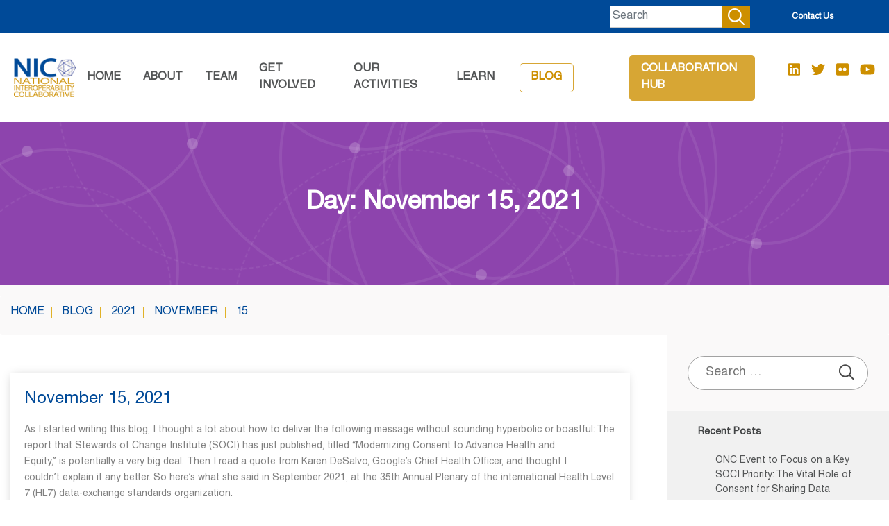

--- FILE ---
content_type: text/html; charset=UTF-8
request_url: https://nic-us.org/blog/2021/11/15/
body_size: 30079
content:
<!doctype html>
<html lang="en-US">
<head>
	<meta charset="UTF-8">
	<meta name="viewport" content="width=device-width, initial-scale=1 shrink-to-fit=no">
	<link rel="profile" href="https://gmpg.org/xfn/11">
	<link rel="shortcut icon" href="https://nic-us.org/wp-content/themes/nic/favicon.ico" />
	<title>11/15/2021 &#8211; nic</title>
<script type='text/javascript'>function ctSetCookie(c_name, value, def_value){document.cookie = c_name + '=' + escape(value) + '; path=/';}ctSetCookie('ct_checkjs', '1831214148', '0');</script><link rel='dns-prefetch' href='//use.fontawesome.com' />
<link rel='dns-prefetch' href='//s.w.org' />
<link rel="alternate" type="application/rss+xml" title="nic &raquo; Feed" href="https://nic-us.org/feed/" />
<link rel="alternate" type="application/rss+xml" title="nic &raquo; Comments Feed" href="https://nic-us.org/comments/feed/" />
		<script type="text/javascript">
			window._wpemojiSettings = {"baseUrl":"https:\/\/s.w.org\/images\/core\/emoji\/11\/72x72\/","ext":".png","svgUrl":"https:\/\/s.w.org\/images\/core\/emoji\/11\/svg\/","svgExt":".svg","source":{"concatemoji":"https:\/\/nic-us.org\/wp-includes\/js\/wp-emoji-release.min.js?ver=4.9.8"}};
			!function(a,b,c){function d(a,b){var c=String.fromCharCode;l.clearRect(0,0,k.width,k.height),l.fillText(c.apply(this,a),0,0);var d=k.toDataURL();l.clearRect(0,0,k.width,k.height),l.fillText(c.apply(this,b),0,0);var e=k.toDataURL();return d===e}function e(a){var b;if(!l||!l.fillText)return!1;switch(l.textBaseline="top",l.font="600 32px Arial",a){case"flag":return!(b=d([55356,56826,55356,56819],[55356,56826,8203,55356,56819]))&&(b=d([55356,57332,56128,56423,56128,56418,56128,56421,56128,56430,56128,56423,56128,56447],[55356,57332,8203,56128,56423,8203,56128,56418,8203,56128,56421,8203,56128,56430,8203,56128,56423,8203,56128,56447]),!b);case"emoji":return b=d([55358,56760,9792,65039],[55358,56760,8203,9792,65039]),!b}return!1}function f(a){var c=b.createElement("script");c.src=a,c.defer=c.type="text/javascript",b.getElementsByTagName("head")[0].appendChild(c)}var g,h,i,j,k=b.createElement("canvas"),l=k.getContext&&k.getContext("2d");for(j=Array("flag","emoji"),c.supports={everything:!0,everythingExceptFlag:!0},i=0;i<j.length;i++)c.supports[j[i]]=e(j[i]),c.supports.everything=c.supports.everything&&c.supports[j[i]],"flag"!==j[i]&&(c.supports.everythingExceptFlag=c.supports.everythingExceptFlag&&c.supports[j[i]]);c.supports.everythingExceptFlag=c.supports.everythingExceptFlag&&!c.supports.flag,c.DOMReady=!1,c.readyCallback=function(){c.DOMReady=!0},c.supports.everything||(h=function(){c.readyCallback()},b.addEventListener?(b.addEventListener("DOMContentLoaded",h,!1),a.addEventListener("load",h,!1)):(a.attachEvent("onload",h),b.attachEvent("onreadystatechange",function(){"complete"===b.readyState&&c.readyCallback()})),g=c.source||{},g.concatemoji?f(g.concatemoji):g.wpemoji&&g.twemoji&&(f(g.twemoji),f(g.wpemoji)))}(window,document,window._wpemojiSettings);
		</script>
		<style type="text/css">
img.wp-smiley,
img.emoji {
	display: inline !important;
	border: none !important;
	box-shadow: none !important;
	height: 1em !important;
	width: 1em !important;
	margin: 0 .07em !important;
	vertical-align: -0.1em !important;
	background: none !important;
	padding: 0 !important;
}
</style>
<link rel='stylesheet' id='formidable-css'  href='https://nic-us.org/wp-content/uploads/formidable/css/formidablepro.css?ver=12292023' type='text/css' media='all' />
<link rel='stylesheet' id='nic-bc-css-css'  href='https://nic-us.org/wp-content/themes/nic/css/bootstrap.min.css?ver=4.9.8' type='text/css' media='all' />
<link rel='stylesheet' id='nic-style-css'  href='https://nic-us.org/wp-content/themes/nic/style.css?ver=4.9.8' type='text/css' media='all' />
<link rel='stylesheet' id='nic-dash-css-css'  href='https://nic-us.org/wp-content/themes/nic/css/dash-portal.css?ver=4.9.8' type='text/css' media='all' />
<link rel='stylesheet' id='wppb_stylesheet-css'  href='https://nic-us.org/wp-content/plugins/profile-builder-pro/assets/css/style-front-end.css?ver=2.8.9' type='text/css' media='all' />
<script type='text/javascript' src='https://nic-us.org/wp-includes/js/jquery/jquery.js?ver=1.12.4'></script>
<script type='text/javascript' src='https://nic-us.org/wp-includes/js/jquery/jquery-migrate.min.js?ver=1.4.1'></script>
<script type='text/javascript'>
/* <![CDATA[ */
var ctPublic = {"_ajax_nonce":"c496b62b8f","_ajax_url":"https:\/\/nic-us.org\/wp-admin\/admin-ajax.php"};
/* ]]> */
</script>
<script type='text/javascript' src='https://nic-us.org/wp-content/plugins/cleantalk-spam-protect/js/apbct-public.min.js?ver=5.127'></script>
<script type='text/javascript'>
/* <![CDATA[ */
var ctNocache = {"ajaxurl":"https:\/\/nic-us.org\/wp-admin\/admin-ajax.php","info_flag":"","set_cookies_flag":"","blog_home":"https:\/\/nic-us.org\/"};
/* ]]> */
</script>
<script type='text/javascript' src='https://nic-us.org/wp-content/plugins/cleantalk-spam-protect/js/cleantalk_nocache.min.js?ver=5.127'></script>
<script type='text/javascript' defer src='https://use.fontawesome.com/releases/v5.0.6/js/all.js'></script>
<script type='text/javascript' src='https://nic-us.org/wp-content/plugins/google-analyticator/external-tracking.min.js?ver=6.5.4'></script>
<link rel='https://api.w.org/' href='https://nic-us.org/wp-json/' />
<link rel="EditURI" type="application/rsd+xml" title="RSD" href="https://nic-us.org/xmlrpc.php?rsd" />
<link rel="wlwmanifest" type="application/wlwmanifest+xml" href="https://nic-us.org/wp-includes/wlwmanifest.xml" /> 
<meta name="generator" content="WordPress 4.9.8" />
<script type="text/javascript">document.documentElement.className += " js";</script>
<!-- Google Analytics Tracking by Google Analyticator 6.5.4: http://www.videousermanuals.com/google-analyticator/ -->
<script type="text/javascript">
    var analyticsFileTypes = [''];
    var analyticsSnippet = 'disabled';
    var analyticsEventTracking = 'enabled';
</script>
<script type="text/javascript">
	(function(i,s,o,g,r,a,m){i['GoogleAnalyticsObject']=r;i[r]=i[r]||function(){
	(i[r].q=i[r].q||[]).push(arguments)},i[r].l=1*new Date();a=s.createElement(o),
	m=s.getElementsByTagName(o)[0];a.async=1;a.src=g;m.parentNode.insertBefore(a,m)
	})(window,document,'script','//www.google-analytics.com/analytics.js','ga');
	ga('create', 'UA-117330521-1', 'auto');
 
	ga('send', 'pageview');
</script>
<script type="text/javascript">
(function() {
  var didInit = false;
  function initMunchkin() {
    if(didInit === false) {
      didInit = true;
      Munchkin.init('092-MYB-392');
    }
  }
  var s = document.createElement('script');
  s.type = 'text/javascript';
  s.async = true;
  s.src = '//munchkin.marketo.net/munchkin.js';
  s.onreadystatechange = function() {
    if (this.readyState == 'complete' || this.readyState == 'loaded') {
      initMunchkin();
    }
  };
  s.onload = initMunchkin;
  document.getElementsByTagName('head')[0].appendChild(s);
})();
</script>
</head>

<body data-rsssl=1 class="archive date hfeed">
<div id="page" class="site">
	<a class="skip-link screen-reader-text" href="#content">Skip to content</a>
	
   <nav class="navbar navbar-expand-md navbar-light top-nav"  role="navigation">
    	<!-- <button class="navbar-toggler navbar-toggler-right" type="button" data-toggle="collapse"
			        data-target="#bs4navbar2" aria-controls="bs4navbar" aria-expanded="false"
			        aria-label="Toggle navigation">
				<span class="navbar-toggler-icon"></span>
			</button>-->
             <form class="top-search-form" role="search" action="https://nic-us.org/" method="get">
                    <input type="text" class="form-control" placeholder="Search" name="s" />
                    	<input type="submit" alt="Search" value="" class="search-btn" />
                    </form>
                    
                    
                                       
                    
			<div class="menu-top-menu-container"><ul id="top-menu" class="navbar-nav mr-auto"><li id="menu-item-513" class="menu-item menu-item-type-post_type menu-item-object-page menu-item-513"><a href="https://nic-us.org/contact-us/">Contact Us</a></li>
</ul></div>    </nav>
	<header id="masthead" class="site-header">
    <nav class="navbar navbar-expand-md navbar-light"  role="navigation">
		<div class="site-branding navbar-brand">
        <a href="https://nic-us.org/" rel="home">
        <img src="https://nic-us.org/wp-content/themes/nic/images/logo.png" class="site-title" alt="nic" />
        </a>
      </div><!-- .site-branding -->
       <button class="navbar-toggler navbar-toggler-right" type="button" data-toggle="collapse" data-target="#bs4navbar" aria-controls="bs4navbar" aria-expanded="false" aria-label="Toggle navigation">
				<span class="navbar-toggler-icon"></span>
			</button>
            
           
            
			<div id="bs4navbar" class="collapse navbar-collapse"><ul id="main-menu" class="navbar-nav mr-auto"><li id="menu-item-1188" class="menu-item menu-item-type-post_type menu-item-object-page menu-item-home menu-item-1188 nav-item"><a href="https://nic-us.org/" class="nav-link">Home</a><li id="menu-item-252" class="menu-item menu-item-type-custom menu-item-object-custom menu-item-has-children menu-item-252 nav-item dropdown"><a href="#" class="nav-link dropdown-toggle" data-toggle="dropdown">About</a>
<div class="dropdown-menu"><span class="up-arrow"></span>
<a href="https://nic-us.org/what-is-nic/" class="dropdown-item">What is NIC?</a><a href="https://nic-us.org/our-vision-and-mission/" class="dropdown-item">Our Vision and Mission</a><a href="https://nic-us.org/how-can-nic-help-me/" class="dropdown-item">How Can NIC Help Me?</a></div>
<li id="menu-item-256" class="menu-item menu-item-type-custom menu-item-object-custom menu-item-has-children menu-item-256 nav-item dropdown"><a href="#" class="nav-link dropdown-toggle" data-toggle="dropdown">Team</a>
<div class="dropdown-menu"><span class="up-arrow"></span>
<a href="https://nic-us.org/nic-leadership-team/" class="dropdown-item">Leadership Team</a><a href="https://nic-us.org/advisory-committee/" class="dropdown-item">Advisory Team</a></div>
<li id="menu-item-259" class="menu-item menu-item-type-custom menu-item-object-custom menu-item-has-children menu-item-259 nav-item dropdown"><a href="#" class="nav-link dropdown-toggle" data-toggle="dropdown">GET INVOLVED</a>
<div class="dropdown-menu"><span class="up-arrow"></span>
<a href="https://hub.nic-us.org/" class="dropdown-item">Collaboration Hub</a><a href="https://nic-us.org/contact-us/become-a-member/" class="dropdown-item">Become a NIC Member</a></div>
<li id="menu-item-542" class="menu-item menu-item-type-custom menu-item-object-custom menu-item-has-children menu-item-542 nav-item dropdown"><a href="#" class="nav-link dropdown-toggle" data-toggle="dropdown">Our Activities</a>
<div class="dropdown-menu"><span class="up-arrow"></span>
<a href="https://nic-us.org/what-is-nic-doing/" class="dropdown-item">What is NIC Doing?</a><a href="https://nic-us.org/events/" class="dropdown-item">Events Calendar</a></div>
<li id="menu-item-545" class="menu-item menu-item-type-custom menu-item-object-custom menu-item-has-children menu-item-545 nav-item dropdown"><a href="#" class="nav-link dropdown-toggle" data-toggle="dropdown">Learn</a>
<div class="dropdown-menu"><span class="up-arrow"></span>
<a href="https://nic-us.org/resource-center/" class="dropdown-item">Resource Center</a><a href="https://nic-us.org/?page_id=320" class="dropdown-item">ITCC Online Training</a></div>
<li id="menu-item-1425" class="i-blog menu-item menu-item-type-post_type menu-item-object-page current_page_parent menu-item-1425 nav-item"><a href="https://nic-us.org/blog/" class="nav-link">Blog</a><li id="menu-item-644" class="i-colla menu-item menu-item-type-post_type menu-item-object-page menu-item-644 nav-item"><a href="https://nic-us.org/nic-collaboration-hub/" class="nav-link">Collaboration Hub</a></ul></div>		</nav><!-- #site-navigation -->
        
                
                    	
             
            <ul class="social">
               <li><a href="https://www.linkedin.com/showcase/national-interoperability-collaborative/" target="_blank"><i class="fab fa-linkedin"></i></a></li>               <li><a href="https://twitter.com/NICnetworks" target="_blank"><i class="fab fa-twitter"></i></a></li>                                             <li><a href="https://www.flickr.com/photos/134610414@N06/" target="_blank"><i class="fab fa-flickr"></i></a></li>               <li><a href="https://www.youtube.com/user/StewardsOfChange" target="_blank"><i class="fab fa-youtube"></i></a></li>            </ul>
             	</header><!-- #masthead -->
	 <form class="bottom-search-form" role="search" action="https://nic-us.org/" method="get">
    <input type="text" class="form-control" placeholder="Search" name="s" />
    </form>
    

    

<div class="head blog">
<span class="circle circle-a slidein"></span> <span class="circle circle-b"></span> <span class="circle circle-c-dash spin"></span>  <span class="circle circle-d-dash spin"></span> <span class="circle circle-e-dash spin"></span> <span class="circle circle-f-dash spin"></span> <span class="circle circle-g-dash spin"></span> <span class="circle circle-h"></span> <span class="circle circle-i"></span> <span class="circle circle-j"></span> 
<span class="circle circle-k"></span> <span class="circle circle-l slideout"></span> <span class="circle circle-m "></span> <span class="circle circle-n"></span> <span class="circle circle-o"></span> <span class="circle circle-p"></span> <span class="dot dot-a blink"></span> <span class="dot dot-b blink"></span> <span class="dot dot-c blink"></span> <span class="dot dot-d blink"></span> <span class="dot dot-e blink"></span> 
<span class="dot dot-f blink"></span>

	<div class="container">
    	<div class="row">
       		<h1 class="page-title">Day: November 15, 2021</h1>        </div>
    </div>
</div> <!-- page title-->
	  

<div class="breadcrumb">
	<div class="container">
	<nav role="navigation" aria-label="Breadcrumbs" class="breadcrumb-trail" itemprop="breadcrumb"><ul class="trail-items breadcrumbs" itemscope itemtype="http://schema.org/BreadcrumbList"><meta name="numberOfItems" content="5" /><meta name="itemListOrder" content="Ascending" /><li itemprop="itemListElement" itemscope itemtype="http://schema.org/ListItem" class="trail-item trail-begin"><a href="https://nic-us.org/" rel="home" itemprop="item"><span itemprop="name"><span aria-hidden="true">Home</span></span></a><meta itemprop="position" content="1" /></li>
  <li itemprop="itemListElement" itemscope itemtype="http://schema.org/ListItem" class="trail-item"><a href="https://nic-us.org/blog/" itemprop="item"><span itemprop="name">Blog</span></a><meta itemprop="position" content="2" /></li>
  <li itemprop="itemListElement" itemscope itemtype="http://schema.org/ListItem" class="trail-item"><a href="https://nic-us.org/blog/2021/" itemprop="item"><span itemprop="name">2021</span></a><meta itemprop="position" content="3" /></li>
  <li itemprop="itemListElement" itemscope itemtype="http://schema.org/ListItem" class="trail-item"><a href="https://nic-us.org/blog/2021/11/" itemprop="item"><span itemprop="name">November</span></a><meta itemprop="position" content="4" /></li>
  <li itemprop="itemListElement" itemscope itemtype="http://schema.org/ListItem" class="trail-item trail-end"><span itemprop="item"><span itemprop="name">15</span></span><meta itemprop="position" content="5" /></li></ul></nav>    </div>
</div>

    


    <div class="container">
    	<div class="row">

	<div id="primary" class="content-area col-md-10 col-sm-12">
		<main id="main" class="site-main">

		
			
<article id="post-5405" class="post-5405 post type-post status-publish format-standard hentry category-blog category-human-services category-privacy-and-confidentiality category-project-unify category-responsible-data-sharing category-social-determinants-of-health-and-well-being">
	
        
    <div class="post-content" style="flex: inherit;">
    <header class="entry-header">
		<h2 class="entry-title"><a href="https://nic-us.org/blog/2021/11/15/november-15-2021/" rel="bookmark">November 15, 2021</a></h2>
		
	</header><!-- .entry-header -->
      
	<div class="entry-content">
		<p>As I started writing this blog, I thought a lot about how to deliver the following message without sounding hyperbolic or boastful: The report that Stewards of Change Institute (SOCI) has just published, titled “Modernizing Consent to Advance Health and Equity,” is potentially a very big deal. Then I read a quote from Karen DeSalvo, Google’s Chief Health Officer, and thought I couldn’t explain it any better. So here’s what she said in September 2021, at the 35th Annual Plenary of the international Health Level 7 (HL7) data-exchange standards organization.  </p>
       
       
                
        <a href="https://nic-us.org/blog/2021/11/15/november-15-2021/" class="more-link" >Read More <span>&raquo;</span></a>
        
        		<div class="entry-meta">
			<span class="posted-on"><time class="entry-date published updated" datetime="2021-11-15T19:20:49+00:00">11/15/2021</time></span>		</div><!-- .entry-meta -->
                
        
		                
	</div><!-- .entry-content -->
</div>
	</article><!-- #post-5405 -->
<hr />

		</main><!-- #main -->
	</div><!-- #primary -->

        <div class="col-md-3 col-sm-12 sidebar">
			
<aside id="secondary" class="widget-area">
	<section id="search-2" class="widget widget_search"><form role="search" method="get" class="search-form" action="https://nic-us.org/">
				<label>
					<span class="screen-reader-text">Search for:</span>
					<input type="search" class="search-field" placeholder="Search &hellip;" value="" name="s" />
				</label>
				<input type="submit" class="search-submit" value="Search" />
			</form></section>		<section id="recent-posts-2" class="widget widget_recent_entries">		<h2 class="widget-title">Recent Posts</h2>		<ul>
											<li>
					<a href="https://nic-us.org/blog/2022/08/02/onc-event-to-focus-on-a-key-soci-priority-the-vital-role-of-consent-for-sharing-data/">ONC Event to Focus on a Key SOCI Priority: The Vital Role of Consent for Sharing Data</a>
									</li>
											<li>
					<a href="https://nic-us.org/blog/2022/03/31/5444/">Spreading the Word: Consent’s Key Role in Advancing Information Sharing, Health Outcomes and Equity</a>
									</li>
											<li>
					<a href="https://nic-us.org/blog/2022/02/17/what-do-you-want-training-and-ceus-when-can-you-get-them-now/">What Do You Want? Training and CEUs. When Can You Get Them? Now!</a>
									</li>
											<li>
					<a href="https://nic-us.org/blog/2021/11/15/november-15-2021/">November 15, 2021</a>
									</li>
											<li>
					<a href="https://nic-us.org/blog/2021/08/31/learn-about-socis-breakthrough-consent-service-utility-at-the-onc-tech-forum/">Learn about SOCI&#8217;s Breakthrough Consent Service Utility at the ONC Tech Forum</a>
									</li>
					</ul>
		</section><section id="archives-2" class="widget widget_archive"><h2 class="widget-title">Archives</h2>		<ul>
			<li><a href='https://nic-us.org/blog/2022/08/'>August 2022</a></li>
	<li><a href='https://nic-us.org/blog/2022/03/'>March 2022</a></li>
	<li><a href='https://nic-us.org/blog/2022/02/'>February 2022</a></li>
	<li><a href='https://nic-us.org/blog/2021/11/'>November 2021</a></li>
	<li><a href='https://nic-us.org/blog/2021/08/'>August 2021</a></li>
	<li><a href='https://nic-us.org/blog/2021/07/'>July 2021</a></li>
	<li><a href='https://nic-us.org/blog/2021/05/'>May 2021</a></li>
	<li><a href='https://nic-us.org/blog/2021/03/'>March 2021</a></li>
	<li><a href='https://nic-us.org/blog/2021/02/'>February 2021</a></li>
	<li><a href='https://nic-us.org/blog/2021/01/'>January 2021</a></li>
	<li><a href='https://nic-us.org/blog/2020/12/'>December 2020</a></li>
	<li><a href='https://nic-us.org/blog/2020/11/'>November 2020</a></li>
	<li><a href='https://nic-us.org/blog/2020/10/'>October 2020</a></li>
	<li><a href='https://nic-us.org/blog/2020/09/'>September 2020</a></li>
	<li><a href='https://nic-us.org/blog/2020/08/'>August 2020</a></li>
	<li><a href='https://nic-us.org/blog/2020/05/'>May 2020</a></li>
	<li><a href='https://nic-us.org/blog/2020/04/'>April 2020</a></li>
	<li><a href='https://nic-us.org/blog/2019/10/'>October 2019</a></li>
	<li><a href='https://nic-us.org/blog/2019/08/'>August 2019</a></li>
	<li><a href='https://nic-us.org/blog/2019/06/'>June 2019</a></li>
	<li><a href='https://nic-us.org/blog/2019/04/'>April 2019</a></li>
	<li><a href='https://nic-us.org/blog/2019/02/'>February 2019</a></li>
	<li><a href='https://nic-us.org/blog/2019/01/'>January 2019</a></li>
	<li><a href='https://nic-us.org/blog/2018/11/'>November 2018</a></li>
	<li><a href='https://nic-us.org/blog/2018/10/'>October 2018</a></li>
	<li><a href='https://nic-us.org/blog/2018/09/'>September 2018</a></li>
	<li><a href='https://nic-us.org/blog/2018/08/'>August 2018</a></li>
	<li><a href='https://nic-us.org/blog/2018/05/'>May 2018</a></li>
	<li><a href='https://nic-us.org/blog/2018/04/'>April 2018</a></li>
	<li><a href='https://nic-us.org/blog/2018/03/'>March 2018</a></li>
	<li><a href='https://nic-us.org/blog/2017/11/'>November 2017</a></li>
		</ul>
		</section><section id="categories-2" class="widget widget_categories"><h2 class="widget-title">Categories</h2>		<ul>
	<li class="cat-item cat-item-78"><a href="https://nic-us.org/blog/category/blog/" >Blog</a>
</li>
	<li class="cat-item cat-item-148"><a href="https://nic-us.org/blog/category/civil-justice-reform/" >Civil Justice Reform</a>
</li>
	<li class="cat-item cat-item-147"><a href="https://nic-us.org/blog/category/civil-justice-technology/" >Civil Justice Technology</a>
</li>
	<li class="cat-item cat-item-160"><a href="https://nic-us.org/blog/category/consent/" >Consent</a>
</li>
	<li class="cat-item cat-item-155"><a href="https://nic-us.org/blog/category/consent-to-share/" >Consent to Share</a>
</li>
	<li class="cat-item cat-item-146"><a href="https://nic-us.org/blog/category/health-equity/" >Health Equity</a>
</li>
	<li class="cat-item cat-item-81"><a href="https://nic-us.org/blog/category/hhs/" >HHS</a>
</li>
	<li class="cat-item cat-item-82"><a href="https://nic-us.org/blog/category/human-services/" >Human Services</a>
</li>
	<li class="cat-item cat-item-130"><a href="https://nic-us.org/blog/category/information-sharing/" >Information Sharing</a>
</li>
	<li class="cat-item cat-item-83"><a href="https://nic-us.org/blog/category/interoperability/" >Interoperability</a>
</li>
	<li class="cat-item cat-item-153"><a href="https://nic-us.org/blog/category/interoptimability-training-and-certification/" >InterOptimability Training and Certification</a>
</li>
	<li class="cat-item cat-item-152"><a href="https://nic-us.org/blog/category/itcc/" >ITCC</a>
</li>
	<li class="cat-item cat-item-145"><a href="https://nic-us.org/blog/category/national-action-agenda/" >National Action Agenda</a>
</li>
	<li class="cat-item cat-item-79"><a href="https://nic-us.org/blog/category/national-interoperability-collaborative/" >National Interoperability Collaborative</a>
</li>
	<li class="cat-item cat-item-80"><a href="https://nic-us.org/blog/category/nic/" >NIC</a>
</li>
	<li class="cat-item cat-item-118"><a href="https://nic-us.org/blog/category/opioid-crisis/" >Opioid Crisis</a>
</li>
	<li class="cat-item cat-item-92"><a href="https://nic-us.org/blog/category/privacy-and-confidentiality/" >Privacy and Confidentiality</a>
</li>
	<li class="cat-item cat-item-150"><a href="https://nic-us.org/blog/category/project-unify/" >Project Unify</a>
</li>
	<li class="cat-item cat-item-156"><a href="https://nic-us.org/blog/category/responsible-data-sharing/" >Responsible Data Sharing</a>
</li>
	<li class="cat-item cat-item-101"><a href="https://nic-us.org/blog/category/social-determinants-of-health/" >Social Determinants of Health</a>
</li>
	<li class="cat-item cat-item-119"><a href="https://nic-us.org/blog/category/social-determinants-of-health-and-well-being/" >Social Determinants of Health and Well-Being</a>
</li>
	<li class="cat-item cat-item-151"><a href="https://nic-us.org/blog/category/symposium/" >Symposium</a>
</li>
	<li class="cat-item cat-item-1"><a href="https://nic-us.org/blog/category/uncategorized/" >Uncategorized</a>
</li>
	<li class="cat-item cat-item-149"><a href="https://nic-us.org/blog/category/w3c/" >W3C</a>
</li>
	<li class="cat-item cat-item-93"><a href="https://nic-us.org/blog/category/webinar/" >Webinar</a>
</li>
		</ul>
</section></aside><!-- #secondary -->
   		</div>


</div>
</div>



	<footer id="colophon" class="site-footer">
    	<div class="footer-top">
    	<div class="container">
        	<div class="row">
            	<div class="col-md-6 col-sm-12">
                	<section id="custom_html-2" class="widget_text widget widget_custom_html"><div class="textwidget custom-html-widget"><div class="subscribe-form">
<h3>Subscribe to Our Updates</h3>
<p>
	<div class="frm_forms  with_frm_style frm_inline_form frm_style_subscription-form-in-footer-style" id="frm_form_8_container" >
<form enctype="multipart/form-data" method="post" class="frm-show-form  frm_pro_form  frm_ajax_submit " id="form_contact-form222"  >
<div class="frm_form_fields ">
<fieldset>
<legend class="frm_hidden">Subscription Form in Footer</legend>

<input type="hidden" name="frm_action" value="create" />
<input type="hidden" name="form_id" value="8" />
<input type="hidden" name="frm_hide_fields_8" id="frm_hide_fields_8" value="" />
<input type="hidden" name="form_key" value="contact-form222" />
<input type="hidden" name="item_meta[0]" value="" />
<input type="hidden" id="frm_submit_entry_8" name="frm_submit_entry_8" value="982ee6c91d" /><input type="hidden" name="_wp_http_referer" value="/blog/2021/11/15/" /><input type="text" class="frm_hidden frm_verify" id="frm_verify_8" name="frm_verify" value=""  />

<div id="frm_field_88_container" class="frm_form_field form-field  frm_required_field frm_none_container frm_inline">
    <label for="field_29yf4d33" class="frm_primary_label">Email Address
        <span class="frm_required">*</span>
    </label>
    <input type="email" id="field_29yf4d33" name="item_meta[88]" value=""  style="width:300px" placeholder="Enter your email" data-reqmsg="This field cannot be blank." data-invmsg="Please enter a valid email address" class="auto_width"  />

    
    
</div>
<div id="frm_field_91_container" class="frm_form_field form-field  frm_none_container">
    <label class="frm_primary_label">Captcha
        <span class="frm_required"></span>
    </label>
    
    
    
</div>
<input type="hidden" name="item_key" value="" />
<div class="frm_submit">

<button class="frm_button_submit frm_final_submit" type="submit"  >Submit</button>

</div></fieldset>
</div>
<script type="text/javascript">var input = document.createElement('input');
    input.setAttribute('type', 'hidden');
    input.setAttribute('name', 'ct_checkjs_frm');
    input.setAttribute('value', '1831214148');
    for (i = 0; i < document.forms.length; i++) {
        if (typeof document.forms[i].id == 'string'){
			if(document.forms[i].id.search('form_contact-form222') != -1) {
            document.forms[i].appendChild(input);
			}
        }
    }</script></form>
</div>

	</p>

</div></div></section>                </div>
            	<div class="col-md-6 col-sm-12">
				<div class="menu-footer-menu-container"><ul id="footer-menu" class="navbar-nav"><li id="menu-item-518" class="menu-item menu-item-type-post_type menu-item-object-page menu-item-518"><a href="https://nic-us.org/contact-us/">CONTACT US</a></li>
</ul></div>            </div>
        </div>
     </div> 
    </div><!-- footer top section-->
        <div class="copyright">
            <div class="container">
                <div class="row">
                     <p>&copy; Stewards of Change Institute</p>
                     
                                 	
             
            <ul class="social">
               <li><a href="https://www.linkedin.com/showcase/national-interoperability-collaborative/" target="_blank"><i class="fab fa-linkedin"></i></a></li>               <li><a href="https://twitter.com/NICnetworks" target="_blank"><i class="fab fa-twitter"></i></a></li>                                             <li><a href="https://www.flickr.com/photos/134610414@N06/" target="_blank"><i class="fab fa-flickr"></i></a></li>               <li><a href="https://www.youtube.com/user/StewardsOfChange" target="_blank"><i class="fab fa-youtube"></i></a></li>            </ul>
                                 
                  </div>
            </div>
       </div>
	</footer><!-- #colophon -->
</div><!-- #page -->
<script>
  FontAwesomeConfig = { searchPseudoElements: true };
</script>
<script type='text/javascript' src='https://nic-us.org/wp-content/themes/nic/js/bootstrap.min.js?ver=20180216'></script>
<script type='text/javascript' src='https://nic-us.org/wp-content/themes/nic/js/bootstrap-hover.js?ver=20180216'></script>
<script type='text/javascript' src='https://nic-us.org/wp-content/themes/nic/js/skip-link-focus-fix.js?ver=20151215'></script>
<script type='text/javascript' src='https://nic-us.org/wp-includes/js/wp-embed.min.js?ver=4.9.8'></script>
<script type='text/javascript' src='https://nic-us.org/wp-content/plugins/formidable/js/jquery/jquery.placeholder.min.js?ver=2.3.1'></script>
<script type='text/javascript'>
/* <![CDATA[ */
var frm_js = {"ajax_url":"https:\/\/nic-us.org\/wp-admin\/admin-ajax.php","images_url":"https:\/\/nic-us.org\/wp-content\/plugins\/formidable\/images","loading":"Loading\u2026","remove":"Remove","offset":"4","nonce":"bdf1e83e98","id":"ID","no_results":"No results match","file_spam":"That file looks like Spam.","empty_fields":"Please complete the preceding required fields before uploading a file."};
/* ]]> */
</script>
<script type='text/javascript' src='https://nic-us.org/wp-content/plugins/formidable/js/formidable.min.js?ver=2.05.01'></script>

<script type="text/javascript">
/*<![CDATA[*/
/*]]>*/
</script>

</body>
</html>

<!-- Page supported by LiteSpeed Cache 2.5.1 on 2026-01-18 03:08:05 -->

--- FILE ---
content_type: text/css
request_url: https://nic-us.org/wp-content/uploads/formidable/css/formidablepro.css?ver=12292023
body_size: 180178
content:
/* WARNING: Any changes made to this file will be lost when your Formidable settings are updated */
.frm_form_field .grecaptcha-badge,.frm_hidden,.with_frm_style .frm_button.frm_hidden{display:none;}form input.frm_verify{display:none !important;}.with_frm_style fieldset{min-width:0;}legend.frm_hidden{display:none !important;}.with_frm_style .frm_form_fields{opacity:1;transition: opacity 0.1s linear;}.with_frm_style .frm_doing_ajax{opacity:.5;}.frm_transparent{color:transparent;}.input[type=file].frm_transparent:focus, .with_frm_style input[type=file]{background-color:transparent;border:none;outline:none;box-shadow:none;}.with_frm_style input[type=file]{display:initial;}.frm_preview_page:before{content:normal !important;}.frm_preview_page{padding:25px;}.with_frm_style .form-field.frm_col_field{clear:none;float:left;margin-right:20px;}.with_frm_style label.frm_primary_label{max-width:100%;}.with_frm_style .frm_top_container label.frm_primary_label,.with_frm_style .frm_hidden_container label.frm_primary_label,.with_frm_style .frm_pos_top{display:block;float:none;width:auto;}.with_frm_style .frm_inline_container label.frm_primary_label{margin-right:10px;}.with_frm_style .frm_right_container label.frm_primary_label,.with_frm_style .frm_pos_right{display:inline;float:right;margin-left:10px;}.with_frm_style .frm_none_container label.frm_primary_label,.with_frm_style .frm_pos_none,.frm_none_container label.frm_primary_label{display:none;}.with_frm_style .frm_section_heading.frm_hide_section{margin-top:0 !important;}.with_frm_style .frm_hidden_container label.frm_primary_label,.with_frm_style .frm_pos_hidden,.frm_hidden_container label.frm_primary_label{visibility:hidden;}.with_frm_style .frm_inside_container label.frm_primary_label{opacity:0;transition: opacity 0.1s linear;}.with_frm_style .frm_inside_container label.frm_visible,.frm_visible{opacity:1;}.with_frm_style .frm_description{clear:both;}.with_frm_style .frm_scale{margin-right:10px;text-align:center;float:left;}.with_frm_style .frm_scale input{display:block;margin:0;}.with_frm_style input[type=number][readonly]{-moz-appearance: textfield;}.with_frm_style select[multiple="multiple"]{height:auto;line-height:normal;}.with_frm_style select{white-space:pre-wrap;}.with_frm_style .frm_catlevel_2,.with_frm_style .frm_catlevel_3,.with_frm_style .frm_catlevel_4,.with_frm_style .frm_catlevel_5{margin-left:18px;}.with_frm_style .wp-editor-container{border:1px solid #e5e5e5;}.with_frm_style .quicktags-toolbar input{font-size:12px !important;}.with_frm_style .wp-editor-container textarea{border:none;}.with_frm_style textarea{height:auto;}.with_frm_style .auto_width #loginform input,.with_frm_style .auto_width input,.with_frm_style input.auto_width,.with_frm_style select.auto_width,.with_frm_style textarea.auto_width{width:auto;}.with_frm_style .frm_repeat_buttons{white-space:nowrap;}.with_frm_style .frm_button{text-decoration:none;border:1px solid #eee;padding:5px;display:inline;}.with_frm_style .frm_submit{clear:both;}.frm_inline_form .frm_form_field.form-field{margin-right:2.5%;display:inline-block;}.frm_inline_form .frm_submit{display:inline-block;}.with_frm_style.frm_center_submit .frm_submit{text-align:center;}.with_frm_style.frm_center_submit .frm_submit input[type=submit],.with_frm_style.frm_center_submit .frm_submit input[type=button],.with_frm_style.frm_center_submit .frm_submit button{margin-bottom:8px !important;}.with_frm_style .frm_submit input[type=submit],.with_frm_style .frm_submit input[type=button],.with_frm_style .frm_submit button{-webkit-appearance: none;cursor: pointer;}.with_frm_style.frm_center_submit .frm_submit .frm_ajax_loading{display: block;margin: 0 auto;}.with_frm_style .frm_loading_form .frm_ajax_loading{visibility:visible !important;}.with_frm_style .frm_loading_form .frm_button_submit {position: relative;opacity: .8;color: transparent !important;text-shadow: none !important;}.with_frm_style .frm_loading_form .frm_button_submit:hover,.with_frm_style .frm_loading_form .frm_button_submit:active,.with_frm_style .frm_loading_form .frm_button_submit:focus {cursor: not-allowed;color: transparent;outline: none !important;box-shadow: none;}.with_frm_style .frm_loading_form .frm_button_submit:before {content: '';display: inline-block;position: absolute;background: transparent;border: 1px solid #fff;border-top-color: transparent;border-left-color: transparent;border-radius: 50%;box-sizing: border-box;top: 50%;left: 50%;margin-top: -10px;margin-left: -10px;width: 20px;height: 20px;-webkit-animation: spin 2s linear infinite;-moz-animation:spin 2s linear infinite;-o-animation:  spin 2s linear infinite;animation: spin 2s linear infinite;}@keyframes spin {0% { transform: rotate(0deg); }100% { transform: rotate(360deg); }}.frm_forms.frm_style_formidable-style.with_frm_style{max-width:800px;direction:ltr;margin:0 auto;}.frm_style_formidable-style.with_frm_style,.frm_style_formidable-style.with_frm_style form,.frm_style_formidable-style.with_frm_style .frm-show-form div.frm_description p {text-align:left;}.frm_inline_form.frm_style_formidable-style.with_frm_style form{text-align:center;}.frm_style_formidable-style.with_frm_style fieldset{border-width:0px;border-style:solid;border-color:#000000;margin:0;padding:0 0 15px 0;background-color:transparent;font-family:"Lucida Grande","Lucida Sans Unicode",Tahoma,sans-serif;}.frm_style_formidable-style.with_frm_style legend + h3,.frm_style_formidable-style.with_frm_style h3.frm_form_title{font-size:20px;color:#444444;font-family:"Lucida Grande","Lucida Sans Unicode",Tahoma,sans-serif;margin-top:10px;margin-bottom:10px;}.frm_style_formidable-style.with_frm_style .frm-show-form  .frm_section_heading h3{padding:15px 0 3px 0;margin:0;font-size:18px;font-family:"Lucida Grande","Lucida Sans Unicode",Tahoma,sans-serif;font-weight:bold;color:#444444;border:none;border-top:2px solid #e8e8e8;background-color:transparent}.frm_style_formidable-style.with_frm_style h3 .frm_after_collapse{display:inline;}.frm_style_formidable-style.with_frm_style h3 .frm_before_collapse{display:none;}.menu-edit #post-body-content .frm_style_formidable-style.with_frm_style .frm_section_heading h3{margin:0;}.frm_style_formidable-style.with_frm_style .frm_section_heading{margin-top:15px;}.frm_style_formidable-style.with_frm_style  .frm-show-form .frm_section_heading .frm_section_spacing,.menu-edit #post-body-content .frm_style_formidable-style.with_frm_style  .frm-show-form .frm_section_heading .frm_section_spacing{margin-bottom:12px;}.frm_style_formidable-style.with_frm_style .frm_repeat_sec{margin-bottom:20px;margin-top:20px;}.frm_style_formidable-style.with_frm_style label.frm_primary_label,.frm_style_formidable-style.with_frm_style.frm_login_form label{font-family:"Lucida Grande","Lucida Sans Unicode",Tahoma,sans-serif;font-size:14px;color:#444444;font-weight:bold;text-align:left;margin:0;padding:0 0 3px 0;width:auto;display:block;}.frm_style_formidable-style.with_frm_style .frm_form_field.frm_html_container,.frm_style_formidable-style.with_frm_style .frm_form_field .frm_show_it{font-family:"Lucida Grande","Lucida Sans Unicode",Tahoma,sans-serif;color:#666666;}.frm_style_formidable-style.with_frm_style .frm_form_field.frm_html_container{font-size:14px;}.frm_style_formidable-style.with_frm_style .frm_form_field .frm_show_it{font-size:14px;font-weight:normal;}.frm_style_formidable-style.with_frm_style .frm_icon_font{color:#444444;}.frm_style_formidable-style.with_frm_style .frm_icon_font.frm_minus_icon:before{content:"\e600";}.frm_style_formidable-style.with_frm_style .frm_icon_font.frm_plus_icon:before{content:"\e602";}.frm_style_formidable-style.with_frm_style .frm_icon_font.frm_minus_icon:before,.frm_style_formidable-style.with_frm_style .frm_icon_font.frm_plus_icon:before{color:#444444;}.frm_style_formidable-style.with_frm_style .frm_trigger.active .frm_icon_font.frm_arrow_icon:before{content:"\e62d";color:#444444;}.frm_style_formidable-style.with_frm_style .frm_trigger .frm_icon_font.frm_arrow_icon:before{content:"\e62a";color:#444444;}.frm_style_formidable-style.with_frm_style .form-field{margin-bottom:20px;}.frm_style_formidable-style.with_frm_style .frm_grid,.frm_style_formidable-style.with_frm_style .frm_grid_first,.frm_style_formidable-style.with_frm_style .frm_grid_odd {margin-bottom:0;}.frm_style_formidable-style.with_frm_style .form-field.frm_section_heading{margin-bottom:0;}.frm_style_formidable-style.with_frm_style p.description,.frm_style_formidable-style.with_frm_style div.description,.frm_style_formidable-style.with_frm_style div.frm_description,.frm_style_formidable-style.with_frm_style .frm-show-form > div.frm_description,.frm_style_formidable-style.with_frm_style .frm_error{margin:0;padding:0;font-family:"Lucida Grande","Lucida Sans Unicode",Tahoma,sans-serif;font-size:12px;color:#666666;font-weight:normal;text-align:left;font-style:normal;max-width:100%;}.frm_style_formidable-style.with_frm_style .frm-show-form div.frm_description p{font-size:14px;color:#666666;margin-top:10px;margin-bottom:25px;}.frm_style_formidable-style.with_frm_style .frm_left_container label.frm_primary_label{float:left;display:inline;width:150px;max-width:33%;margin-right:10px;}.frm_style_formidable-style.with_frm_style .frm_right_container label.frm_primary_label{display:inline;width:150px;max-width:33%;margin-left:10px;}.frm_style_formidable-style.with_frm_style .frm_form_field.frm_left_container input:not([type=radio]):not([type=checkbox]),.frm_style_formidable-style.with_frm_style .frm_form_field.frm_left_container:not(.frm_dynamic_select_container) select,.frm_style_formidable-style.with_frm_style .frm_form_field.frm_left_container textarea,.frm_style_formidable-style.with_frm_style .frm_form_field.frm_left_container .frm_opt_container,.frm_style_formidable-style.with_frm_style .frm_form_field.frm_left_container .frm-g-recaptcha,.frm_style_formidable-style.with_frm_style .frm_form_field.frm_left_container .g-recaptcha,.frm_style_formidable-style.with_frm_style .frm_form_field.frm_left_container .chosen-container,.frm_style_formidable-style.with_frm_style .frm_form_field.frm_right_container input:not([type=radio]):not([type=checkbox]),.frm_style_formidable-style.with_frm_style .frm_form_field.frm_right_container:not(.frm_dynamic_select_container) select,.frm_style_formidable-style.with_frm_style .frm_form_field.frm_right_container textarea,.frm_style_formidable-style.with_frm_style .frm_form_field.frm_right_container .frm_opt_container,.frm_style_formidable-style.with_frm_style .frm_form_field.frm_right_container .g-recaptcha,.frm_style_formidable-style.with_frm_style .frm_form_field.frm_right_container .frm-g-recaptcha,.frm_style_formidable-style.with_frm_style .frm_form_field.frm_right_container .chosen-container{max-width:62%;}.frm_style_formidable-style.with_frm_style .frm_form_field.frm_left_container .frm_combo_inputs_container .frm_form_field input,.frm_style_formidable-style.with_frm_style .frm_form_field.frm_left_container .frm_combo_inputs_container .frm_form_field select,.frm_style_formidable-style.with_frm_style .frm_form_field.frm_right_container .frm_combo_inputs_container .frm_form_field input,.frm_style_formidable-style.with_frm_style .frm_form_field.frm_right_container .frm_combo_inputs_container .frm_form_field select{max-width:100%;}.frm_style_formidable-style.with_frm_style .frm_form_field.frm_left_container .frm_opt_container,.frm_style_formidable-style.with_frm_style .frm_form_field.frm_right_container .frm_opt_container,.frm_style_formidable-style.with_frm_style .frm_form_field.frm_left_container .g-recaptcha,.frm_style_formidable-style.with_frm_style .frm_form_field.frm_right_container .g-recaptcha,.frm_style_formidable-style.with_frm_style .frm_form_field.frm_left_container .frm-g-recaptcha,.frm_style_formidable-style.with_frm_style .frm_form_field.frm_right_container .frm-g-recaptcha{display:inline-block;}.frm_style_formidable-style.with_frm_style .frm_left_container > p.description::before,.frm_style_formidable-style.with_frm_style .frm_left_container > div.description::before,.frm_style_formidable-style.with_frm_style .frm_left_container > div.frm_description::before,.frm_style_formidable-style.with_frm_style .frm_left_container > .frm_error::before,.frm_style_formidable-style.with_frm_style .frm_right_container > p.description::after,.frm_style_formidable-style.with_frm_style .frm_right_container > div.description::after,.frm_style_formidable-style.with_frm_style .frm_right_container > div.frm_description::after,.frm_style_formidable-style.with_frm_style .frm_right_container > .frm_error::after{content:'';display:inline-block;width:150px;max-width:33%;margin-right:10px;}.frm_style_formidable-style.with_frm_style .frm_left_container.frm_inline label.frm_primary_label{max-width:90%;}.frm_style_formidable-style.with_frm_style .form-field.frm_col_field div.frm_description{width:100%;max-width:100%;}.frm_style_formidable-style.with_frm_style .frm_inline_container label.frm_primary_label,.frm_style_formidable-style.with_frm_style .frm_inline_container.frm_dynamic_select_container .frm_opt_container{display:inline;}.frm_style_formidable-style.with_frm_style .frm_inline_container label.frm_primary_label{margin-right:10px;}.frm_style_formidable-style.with_frm_style .frm_pos_right{display:inline;width:150px;}.frm_style_formidable-style.with_frm_style .frm_none_container label.frm_primary_label,.frm_style_formidable-style.with_frm_style .frm_pos_none{display:none;}.frm_style_formidable-style.with_frm_style .frm_scale label{font-weight:normal;font-family:"Lucida Grande","Lucida Sans Unicode",Tahoma,sans-serif;font-size:13px;color:#444444;}.frm_style_formidable-style.with_frm_style .frm_required{color:#B94A48;font-weight:bold;}.frm_style_formidable-style.with_frm_style input[type=text],.frm_style_formidable-style.with_frm_style input[type=password],.frm_style_formidable-style.with_frm_style input[type=email],.frm_style_formidable-style.with_frm_style input[type=number],.frm_style_formidable-style.with_frm_style input[type=url],.frm_style_formidable-style.with_frm_style input[type=tel],.frm_style_formidable-style.with_frm_style input[type=search],.frm_style_formidable-style.with_frm_style select,.frm_style_formidable-style.with_frm_style textarea,.frm_style_formidable-style.with_frm_style .chosen-container{font-family:"Lucida Grande","Lucida Sans Unicode",Tahoma,sans-serif;font-size:14px;margin-bottom:0;}.frm_style_formidable-style.with_frm_style textarea{vertical-align:top;}.frm_style_formidable-style.with_frm_style input[type=text],.frm_style_formidable-style.with_frm_style input[type=password],.frm_style_formidable-style.with_frm_style input[type=email],.frm_style_formidable-style.with_frm_style input[type=number],.frm_style_formidable-style.with_frm_style input[type=url],.frm_style_formidable-style.with_frm_style input[type=tel],.frm_style_formidable-style.with_frm_style input[type=phone],.frm_style_formidable-style.with_frm_style input[type=search],.frm_style_formidable-style.with_frm_style select,.frm_style_formidable-style.with_frm_style textarea,.frm_form_fields_style,.frm_style_formidable-style.with_frm_style .frm_scroll_box .frm_opt_container,.frm_form_fields_active_style,.frm_form_fields_error_style,.frm_style_formidable-style.with_frm_style .chosen-container-multi .chosen-choices,.frm_style_formidable-style.with_frm_style .chosen-container-single .chosen-single{color:#555555;background-color:#ffffff;border-color: #cccccc;border-width:1px;border-style:solid;-moz-border-radius:4px;-webkit-border-radius:4px;border-radius:4px;width:100%;max-width:100%;font-size:14px;padding:6px 10px;-webkit-box-sizing:border-box;-moz-box-sizing:border-box;box-sizing:border-box;outline:none;font-weight:normal;box-shadow:0 1px 1px rgba(0, 0, 0, 0.075) inset;}.frm_style_formidable-style.with_frm_style input[type=file]::-webkit-file-upload-button{color:#555555;background-color:#ffffff;padding:6px 10px;border-radius:4px;border-color: #cccccc;border-width:1px;border-style:solid;}.frm_style_formidable-style.with_frm_style input[type=text],.frm_style_formidable-style.with_frm_style input[type=password],.frm_style_formidable-style.with_frm_style input[type=email],.frm_style_formidable-style.with_frm_style input[type=number],.frm_style_formidable-style.with_frm_style input[type=url],.frm_style_formidable-style.with_frm_style input[type=tel],.frm_style_formidable-style.with_frm_style input[type=file],.frm_style_formidable-style.with_frm_style input[type=search],.frm_style_formidable-style.with_frm_style select{height:32px;line-height:1.3;}.frm_style_formidable-style.with_frm_style select[multiple="multiple"]{height:auto ;}.frm_style_formidable-style.with_frm_style input[type=file]{color: #555555;padding:0px;font-family:"Lucida Grande","Lucida Sans Unicode",Tahoma,sans-serif;font-size:14px;}.frm_style_formidable-style.with_frm_style input[type=file].frm_transparent{color:transparent;}.frm_style_formidable-style.with_frm_style select{width:100%;max-width:100%;}.frm_style_formidable-style.with_frm_style input.frm_other_input:not(.frm_other_full){width:auto ;margin-left:5px ;}.frm_style_formidable-style.with_frm_style .horizontal_radio input.frm_other_input:not(.frm_other_full):not(.frm_pos_none) {display:inline-block;}.frm_style_formidable-style.with_frm_style .frm_full input.frm_other_input:not(.frm_other_full){margin-left:0 ;margin-top:8px;}.frm_style_formidable-style.with_frm_style .frm_other_container select:not([multiple="multiple"]){width:auto;}.frm_style_formidable-style.with_frm_style .wp-editor-wrap{width:100%;max-width:100%;}.frm_style_formidable-style.with_frm_style .wp-editor-container textarea{border:none;}.frm_style_formidable-style.with_frm_style .mceIframeContainer{background-color:#ffffff;}.frm_style_formidable-style.with_frm_style .auto_width input,.frm_style_formidable-style.with_frm_style input.auto_width,.frm_style_formidable-style.with_frm_style select.auto_width,.frm_style_formidable-style.with_frm_style textarea.auto_width{width:auto;}.frm_style_formidable-style.with_frm_style input[disabled],.frm_style_formidable-style.with_frm_style select[disabled],.frm_style_formidable-style.with_frm_style textarea[disabled],.frm_style_formidable-style.with_frm_style input[readonly],.frm_style_formidable-style.with_frm_style select[readonly],.frm_style_formidable-style.with_frm_style textarea[readonly]{background-color:#ffffff;color: #A1A1A1;border-color:#E5E5E5;}.frm_style_formidable-style.with_frm_style input::placeholder,.frm_style_formidable-style.with_frm_style textarea::placeholder{color: #A1A1A1;}.frm_style_formidable-style.with_frm_style input::-webkit-input-placeholder,.frm_style_formidable-style.with_frm_style textarea::-webkit-input-placeholder{color: #A1A1A1;}.frm_style_formidable-style.with_frm_style input::-moz-placeholder,.frm_style_formidable-style.with_frm_style textarea::-moz-placeholder{color: #A1A1A1;}.frm_style_formidable-style.with_frm_style input:-ms-input-placeholder,frm_style_formidable-style.with_frm_style textarea:-ms-input-placeholder{color: #A1A1A1;}.frm_style_formidable-style.with_frm_style input:-moz-placeholder,.frm_style_formidable-style.with_frm_style textarea:-moz-placeholder{color: #A1A1A1;}.frm_style_formidable-style.with_frm_style .frm_default,.frm_style_formidable-style.with_frm_style input.frm_default,.frm_style_formidable-style.with_frm_style textarea.frm_default,.frm_style_formidable-style.with_frm_style select.frm_default,.frm_style_formidable-style.with_frm_style .placeholder,.frm_style_formidable-style.with_frm_style .chosen-container-multi .chosen-choices li.search-field .default,.frm_style_formidable-style.with_frm_style .chosen-container-single .chosen-default{color: #A1A1A1;}.frm_style_formidable-style.with_frm_style .form-field input:not([type=file]):focus,.frm_style_formidable-style.with_frm_style select:focus,.frm_style_formidable-style.with_frm_style textarea:focus,.frm_style_formidable-style.with_frm_style .frm_focus_field input[type=text],.frm_style_formidable-style.with_frm_style .frm_focus_field input[type=password],.frm_style_formidable-style.with_frm_style .frm_focus_field input[type=email],.frm_style_formidable-style.with_frm_style .frm_focus_field input[type=number],.frm_style_formidable-style.with_frm_style .frm_focus_field input[type=url],.frm_style_formidable-style.with_frm_style .frm_focus_field input[type=tel],.frm_style_formidable-style.with_frm_style .frm_focus_field input[type=search],.frm_form_fields_active_style,.frm_style_formidable-style.with_frm_style .chosen-container-active .chosen-choices{background-color:#ffffff;border-color:#66afe9;box-shadow:0 1px 1px rgba(0, 0, 0, 0.075) inset, 0 0 8px rgba(102,175,233, 0.6);}.frm_style_formidable-style.with_frm_style .frm_submit.frm_inline_submit::before {content:"before";font-family:"Lucida Grande","Lucida Sans Unicode",Tahoma,sans-serif;font-size:14px;color:#444444;font-weight:bold;margin:0;padding:0 0 3px 0;width:auto;display:block;visibility:hidden;}.frm_style_formidable-style.with_frm_style .frm_submit.frm_inline_submit input,.frm_style_formidable-style.with_frm_style .frm_submit.frm_inline_submit button {margin-top: 0 ;}.frm_style_formidable-style.with_frm_style .frm_compact .frm_dropzone.dz-clickable .dz-message,.frm_style_formidable-style.with_frm_style input[type=submit],.frm_style_formidable-style.with_frm_style .frm_submit input[type=button],.frm_style_formidable-style.with_frm_style .frm_submit button,.frm_form_submit_style,.frm_style_formidable-style.with_frm_style.frm_login_form input[type=submit]{width:auto;font-family:"Lucida Grande","Lucida Sans Unicode",Tahoma,sans-serif;font-size:14px;height:auto;line-height:normal;text-align:center;background: #ffffff;border-width:1px;border-color: #cccccc;border-style:solid;color:#444444;cursor:pointer;font-weight:normal;-moz-border-radius:4px;-webkit-border-radius:4px;border-radius:4px;text-shadow:none;padding:6px 11px;-moz-box-sizing:border-box;box-sizing:border-box;-ms-box-sizing:border-box;-moz-box-shadow:0 1px 1px #eeeeee;-webkit-box-shadow:0 1px 1px #eeeeee;box-shadow:0 1px 1px #eeeeee;margin:10px;margin-left:0;margin-right:0;vertical-align:middle;}.frm_style_formidable-style.with_frm_style .frm_compact .frm_dropzone.dz-clickable .dz-message{margin:0;}.frm_style_formidable-style.with_frm_style input[type=submit]:hover,.frm_style_formidable-style.with_frm_style .frm_submit input[type=button]:hover,.frm_style_formidable-style.with_frm_style .frm_submit button:hover,.frm_style_formidable-style.with_frm_style.frm_login_form input[type=submit]:hover{background: #efefef;border-color: #cccccc;color: #444444;}.frm_style_formidable-style.with_frm_style.frm_center_submit .frm_submit .frm_ajax_loading{margin-bottom:10px;}.frm_style_formidable-style.with_frm_style input[type=submit]:focus,.frm_style_formidable-style.with_frm_style .frm_submit input[type=button]:focus,.frm_style_formidable-style.with_frm_style .frm_submit button:focus,.frm_style_formidable-style.with_frm_style.frm_login_form input[type=submit]:focus,.frm_style_formidable-style.with_frm_style input[type=submit]:active,.frm_style_formidable-style.with_frm_style .frm_submit input[type=button]:active,.frm_style_formidable-style.with_frm_style .frm_submit button:active,.frm_style_formidable-style.with_frm_style.frm_login_form input[type=submit]:active{background: #efefef;border-color: #cccccc;color: #444444;}.frm_style_formidable-style.with_frm_style .frm_loading_form .frm_button_submit,.frm_style_formidable-style.with_frm_style .frm_loading_form .frm_button_submit:hover,.frm_style_formidable-style.with_frm_style .frm_loading_form .frm_button_submit:active,.frm_style_formidable-style.with_frm_style .frm_loading_form .frm_button_submit:focus{color: transparent ;}.frm_style_formidable-style.with_frm_style .frm_loading_form .frm_button_submit:before {border-bottom-color: #444444;border-right-color: #444444;max-height:auto;max-width:auto;}.frm_style_formidable-style.with_frm_style a.frm_save_draft{font-family:"Lucida Grande","Lucida Sans Unicode",Tahoma,sans-serif;font-size:14px;font-weight:normal;}.frm_style_formidable-style.with_frm_style #frm_field_cptch_number_container{font-family:"Lucida Grande","Lucida Sans Unicode",Tahoma,sans-serif;font-size:14px;color:#444444;font-weight:bold;clear:both;}.frm_style_formidable-style.with_frm_style .frm_radio{display:block;}.frm_style_formidable-style.with_frm_style .horizontal_radio .frm_radio{margin:0 5px 0 0;}.frm_style_formidable-style.with_frm_style .frm_checkbox{display:block;}.frm_style_formidable-style.with_frm_style .vertical_radio .frm_checkbox,.frm_style_formidable-style.with_frm_style .vertical_radio .frm_radio,.vertical_radio .frm_catlevel_1{display:block;}.frm_style_formidable-style.with_frm_style .horizontal_radio .frm_checkbox,.frm_style_formidable-style.with_frm_style .horizontal_radio .frm_radio,.horizontal_radio .frm_catlevel_1{display:inline-block;}.frm_style_formidable-style.with_frm_style .frm_radio label,.frm_style_formidable-style.with_frm_style .frm_checkbox label{font-family:"Lucida Grande","Lucida Sans Unicode",Tahoma,sans-serif;font-size:13px;color:#444444;font-weight:normal;display:inline;white-space:normal;}.frm_style_formidable-style.with_frm_style .frm_radio input[type=radio],.frm_style_formidable-style.with_frm_style .frm_checkbox input[type=checkbox] {font-size: 13px;position: static;;}.frm_style_formidable-style.with_frm_style .frm_blank_field input[type=text],.frm_style_formidable-style.with_frm_style .frm_blank_field input[type=password],.frm_style_formidable-style.with_frm_style .frm_blank_field input[type=url],.frm_style_formidable-style.with_frm_style .frm_blank_field input[type=tel],.frm_style_formidable-style.with_frm_style .frm_blank_field input[type=number],.frm_style_formidable-style.with_frm_style .frm_blank_field input[type=email],.frm_style_formidable-style.with_frm_style .frm_blank_field textarea,.frm_style_formidable-style.with_frm_style .frm_blank_field .mce-edit-area iframe,.frm_style_formidable-style.with_frm_style .frm_blank_field select,.frm_form_fields_error_style,.frm_style_formidable-style.with_frm_style .frm_blank_field .frm-g-recaptcha iframe,.frm_style_formidable-style.with_frm_style .frm_blank_field .g-recaptcha iframe,.frm_style_formidable-style.with_frm_style .frm_blank_field .chosen-container-multi .chosen-choices,.frm_style_formidable-style.with_frm_style .frm_form_field :invalid{color:#444444;background-color:#ffffff;border-color:#B94A48;border-width:1px;border-style:solid;}.frm_style_formidable-style.with_frm_style .frm_error{font-weight:bold;}.frm_style_formidable-style.with_frm_style .frm_blank_field label,.frm_style_formidable-style.with_frm_style .frm_error{color:#B94A48;}.frm_style_formidable-style.with_frm_style .frm_error_style{background-color:#F2DEDE;border:1px solid #EBCCD1;border-radius:4px;color: #B94A48;font-size:14px;margin:0;margin-bottom:20px;}.frm_style_formidable-style.with_frm_style .frm_message,.frm_success_style{border:1px solid #D6E9C6;background-color:#DFF0D8;color:#468847;border-radius:4px;}.frm_style_formidable-style.with_frm_style .frm_message p{color:#468847;}.frm_style_formidable-style.with_frm_style .frm_message{margin:5px 0 15px;font-size:14px;}.frm_style_formidable-style.with_frm_style .frm-grid td,.frm-grid th{border-color:#cccccc;}.form_results.frm_style_formidable-style.with_frm_style{border:1px solid #cccccc;}.form_results.frm_style_formidable-style.with_frm_style tr td{color: #555555;border-top:1px solid #cccccc;}.form_results.frm_style_formidable-style.with_frm_style tr.frm_even,.frm-grid .frm_even{background-color:#ffffff;}.frm_style_formidable-style.with_frm_style #frm_loading .progress-striped .progress-bar{background-image:linear-gradient(45deg, #cccccc 25%, rgba(0, 0, 0, 0) 25%, rgba(0, 0, 0, 0) 50%, ##cccccc 50%, #cccccc 75%, rgba(0, 0, 0, 0) 75%, rgba(0, 0, 0, 0));}.frm_style_formidable-style.with_frm_style #frm_loading .progress-bar{background-color:#ffffff;}.frm_style_formidable-style.with_frm_style .frm_grid,.frm_style_formidable-style.with_frm_style .frm_grid_first,.frm_style_formidable-style.with_frm_style .frm_grid_odd{border-color: #cccccc;}.frm_style_formidable-style.with_frm_style .frm_grid.frm_blank_field,.frm_style_formidable-style.with_frm_style .frm_grid_first.frm_blank_field,.frm_style_formidable-style.with_frm_style .frm_grid_odd.frm_blank_field{background-color:#F2DEDE;border-color:#EBCCD1;}.frm_style_formidable-style.with_frm_style .frm_grid_first,.frm_style_formidable-style.with_frm_style .frm_grid_odd{background-color:#ffffff;}.frm_style_formidable-style.with_frm_style .frm_grid{background-color:#ffffff;}.frm_style_formidable-style.with_frm_style .frm_form_field.frm_html_scroll_box{background-color:#ffffff;border-color: #cccccc;border-width:1px;border-style:solid;-moz-border-radius:4px;-webkit-border-radius:4px;border-radius:4px;width:100%;font-size:14px;padding:6px 10px;outline:none;}.frm_style_formidable-style.with_frm_style .frm_form_field.frm_total input,.frm_style_formidable-style.with_frm_style .frm_form_field.frm_total textarea{color: #555555;background-color:transparent;border:none;display:inline;width:auto;padding:0;}.frm_style_formidable-style.with_frm_style .frm_form_field.frm_text_block .frm_checkbox label,.frm_style_formidable-style.with_frm_style .frm_form_field.frm_text_block .frm_radio label{padding-left:20px;display:block;}.frm_style_formidable-style.with_frm_style .frm_form_field.frm_text_block .frm_checkbox input[type=checkbox],.frm_style_formidable-style.with_frm_style .frm_form_field.frm_text_block .frm_radio input[type=radio]{margin-left:-20px;}.frm_style_formidable-style.with_frm_style .frm_button{padding:6px 11px;-moz-border-radius:4px;-webkit-border-radius:4px;border-radius:4px;font-size:14px;font-family:"Lucida Grande","Lucida Sans Unicode",Tahoma,sans-serif;font-weight:normal;color:#444444;background: #ffffff;border-width:1px;border-color: #cccccc;height:auto;}.frm_style_formidable-style.with_frm_style .frm_button .frm_icon_font:before{font-size:14px;}.frm_style_formidable-style.with_frm_style .frm_dropzone{border-color: #cccccc;border-radius:4px;color: #555555;background-color:#ffffff;}.frm_style_formidable-style.with_frm_style .frm_dropzone .frm_upload_icon:before,.frm_style_formidable-style.with_frm_style .frm_dropzone .dz-remove{color: #555555;}.frm_style_formidable-style.with_frm_style .frm_blank_field .frm_dropzone{border-color:#B94A48;color:#444444;background-color:#ffffff;}.frm_style_formidable-style.with_frm_style .chosen-container{font-size:14px;}.frm_style_formidable-style.with_frm_style .chosen-container .chosen-results li,.frm_style_formidable-style.with_frm_style .chosen-container .chosen-results li span{color:#555555;}.frm_style_formidable-style.with_frm_style .chosen-container-single .chosen-single{height:32px;line-height:1.3;}.frm_style_formidable-style.with_frm_style .chosen-container-single .chosen-single div{top:3px;}.frm_style_formidable-style.with_frm_style .chosen-container-single .chosen-search input[type="text"]{height:32px;}.frm_style_formidable-style.with_frm_style .chosen-container-multi .chosen-choices li.search-field input[type="text"]{height:15px;}.frm_style_formidable-style.with_frm_style .frm_page_bar input,.frm_style_formidable-style.with_frm_style .frm_page_bar input:disabled{color: #ffffff;background-color: #dddddd;border-color: #dfdfdf;border-width: 2px;}.frm_style_formidable-style.with_frm_style .frm_progress_line input.frm_page_back{background-color: #008ec2;}.frm_style_formidable-style.with_frm_style .frm_page_bar .frm_current_page input[type="button"]{background-color: #dddddd;border-color: #dfdfdf;opacity:1;}.frm_style_formidable-style.with_frm_style .frm_current_page .frm_rootline_title{color: #008ec2;}.frm_style_formidable-style.with_frm_style .frm_rootline_title,.frm_style_formidable-style.with_frm_style .frm_pages_complete,.frm_style_formidable-style.with_frm_style .frm_percent_complete{color: #666666;}.frm_style_formidable-style.with_frm_style .frm_progress_line input,.frm_style_formidable-style.with_frm_style .frm_progress_line input:disabled {border-color: #dfdfdf;}.frm_style_formidable-style.with_frm_style .frm_progress_line.frm_show_lines input {border-left-color: #ffffff;border-right-color: #ffffff;border-left-width: 1px ;border-right-width: 1px ;}.frm_style_formidable-style.with_frm_style .frm_progress_line li:first-of-type input {border-left-color: #008ec2;}.frm_style_formidable-style.with_frm_style .frm_progress_line li:last-of-type input {border-right-color: #008ec2;}.frm_style_formidable-style.with_frm_style .frm_progress_line li:last-of-type input.frm_page_skip {border-right-color: #dfdfdf;}.frm_style_formidable-style.with_frm_style .frm_progress_line .frm_current_page input[type="button"] {border-left-color: #dfdfdf;}.frm_style_formidable-style.with_frm_style .frm_progress_line.frm_show_lines .frm_current_page input[type="button"] {border-right-color: #ffffff;}.frm_style_formidable-style.with_frm_style .frm_progress_line input.frm_page_back {border-color: #008ec2;}.frm_style_formidable-style.with_frm_style .frm_progress_line.frm_show_lines input.frm_page_back{border-left-color: #008ec2;border-right-color: #ffffff;}.frm_style_formidable-style.with_frm_style .frm_rootline.frm_show_lines:before {border-color: #dfdfdf;border-top-width: 2px;top: 15px;}.frm_style_formidable-style.with_frm_style .frm_rootline input,.frm_style_formidable-style.with_frm_style .frm_rootline input:hover {width: 30px;height: 30px;border-radius: 30px;padding: 0;}.frm_style_formidable-style.with_frm_style .frm_rootline input:focus {border-color: #008ec2;}.frm_style_formidable-style.with_frm_style .frm_rootline .frm_current_page input[type="button"] {border-color: #007aae;background-color: #008ec2;color: #ffffff;}.frm_style_formidable-style.with_frm_style .frm_progress_line input,.frm_style_formidable-style.with_frm_style .frm_progress_line input:disabled,.frm_style_formidable-style.with_frm_style .frm_progress_line .frm_current_page input[type="button"],.frm_style_formidable-style.with_frm_style .frm_rootline.frm_no_numbers input,.frm_style_formidable-style.with_frm_style .frm_rootline.frm_no_numbers .frm_current_page input[type="button"] {color: transparent !important;}@media only screen and (max-width: 600px){.frm_style_formidable-style.with_frm_style .frm_form_field.frm_half.frm_left_container input:not([type=radio]):not([type=checkbox]),.frm_style_formidable-style.with_frm_style .frm_form_field.frm_half.frm_left_container select,.frm_style_formidable-style.with_frm_style .frm_form_field.frm_half.frm_left_container textarea,.frm_style_formidable-style.with_frm_style .frm_form_field.frm_half.frm_left_container .frm_opt_container,.frm_style_formidable-style.with_frm_style .frm_form_field.frm_half.frm_left_container.frm-g-recaptcha,.frm_style_formidable-style.with_frm_style .frm_form_field.frm_half.frm_left_container.g-recaptcha,.frm_style_formidable-style.with_frm_style .frm_form_field.frm_half.frm_left_container .chosen-container,.frm_style_formidable-style.with_frm_style .frm_form_field.frm_half.frm_right_container input:not([type=radio]):not([type=checkbox]),.frm_style_formidable-style.with_frm_style .frm_form_field.frm_half.frm_right_container select,.frm_style_formidable-style.with_frm_style .frm_form_field.frm_half.frm_right_container textarea,.frm_style_formidable-style.with_frm_style .frm_form_field.frm_half.frm_right_container .frm_opt_container,.frm_style_formidable-style.with_frm_style .frm_form_field.frm_half.frm_right_container.frm-g-recaptcha,.frm_style_formidable-style.with_frm_style .frm_form_field.frm_half.frm_right_container.g-recaptcha,.frm_style_formidable-style.with_frm_style .frm_form_field.frm_half.frm_right_container .chosen-container{max-width:100%;}.frm_style_formidable-style.with_frm_style .frm_form_field.frm_left_half.frm_left_container .frm_primary_label,.frm_style_formidable-style.with_frm_style .frm_form_field.frm_right_half.frm_left_container .frm_primary_label,.frm_style_formidable-style.with_frm_style .frm_form_field.frm_first_half.frm_left_container .frm_primary_label,.frm_style_formidable-style.with_frm_style .frm_form_field.frm_last_half.frm_left_container .frm_primary_label,.frm_style_formidable-style.with_frm_style .frm_form_field.frm_half.frm_left_container .frm_primary_label,.frm_style_formidable-style.with_frm_style .frm_form_field.frm_left_half.frm_right_container .frm_primary_label,.frm_style_formidable-style.with_frm_style .frm_form_field.frm_right_half.frm_right_container .frm_primary_label,.frm_style_formidable-style.with_frm_style .frm_form_field.frm_first_half.frm_right_container .frm_primary_label,.frm_style_formidable-style.with_frm_style .frm_form_field.frm_last_half.frm_right_container .frm_primary_label,.frm_style_formidable-style.with_frm_style .frm_form_field.frm_half.frm_right_container .frm_primary_label{max-width:100%;margin-right:0;margin-left:0;padding-right:0;padding-left:0;width:100%;}.frm_style_formidable-style.with_frm_style .frm_repeat_inline,.frm_style_formidable-style.with_frm_style .frm_repeat_grid{margin: 20px 0;}.frm_style_formidable-style.with_frm_style .frm_form_field.frm_first_half.frm_right_container div.frm_description,.frm_style_formidable-style.with_frm_style .frm_form_field.frm_first_half.frm_right_container .frm_error,.frm_style_formidable-style.with_frm_style .frm_form_field.frm_first_half .frm_right_container div.frm_description,.frm_style_formidable-style.with_frm_style .frm_form_field.frm_first_half .frm_right_container .frm_error,.frm_style_formidable-style.with_frm_style .frm_form_field.frm_last_half.frm_right_container div.frm_description,.frm_style_formidable-style.with_frm_style .frm_form_field.frm_last_half.frm_right_container .frm_error,.frm_style_formidable-style.with_frm_style .frm_form_field.frm_half.frm_right_container div.frm_description,.frm_style_formidable-style.with_frm_style .frm_form_field.frm_half.frm_right_container .frm_error,.frm_style_formidable-style.with_frm_style .frm_form_field.frm_first_half.frm_left_container div.frm_description,.frm_style_formidable-style.with_frm_style .frm_form_field.frm_first_half.frm_left_container .frm_error,.frm_style_formidable-style.with_frm_style .frm_form_field.frm_first_half .frm_left_container div.frm_description,.frm_style_formidable-style.with_frm_style .frm_form_field.frm_first_half .frm_left_container .frm_error,.frm_style_formidable-style.with_frm_style .frm_form_field.frm_last_half.frm_left_container div.frm_description,.frm_style_formidable-style.with_frm_style .frm_form_field.frm_last_half.frm_left_container .frm_error,.frm_style_formidable-style.with_frm_style .frm_form_field.frm_half.frm_left_container div.frm_description,.frm_style_formidable-style.with_frm_style .frm_form_field.frm_half.frm_left_container .frm_error{margin-right:0;margin-left:0;padding-right:0;padding-left:0;}}@media only screen and (max-width: 500px) {.frm_style_formidable-style.with_frm_style .frm_form_field.frm_left_container input:not([type=radio]):not([type=checkbox]),.frm_style_formidable-style.with_frm_style .frm_form_field.frm_left_container:not(.frm_dynamic_select_container) select,.frm_style_formidable-style.with_frm_style .frm_form_field.frm_left_container textarea,.frm_style_formidable-style.with_frm_style .frm_form_field.frm_left_container .frm_opt_container,.frm_style_formidable-style.with_frm_style .frm_form_field.frm_left_container .frm-g-recaptcha,.frm_style_formidable-style.with_frm_style .frm_form_field.frm_left_container .g-recaptcha,.frm_style_formidable-style.with_frm_style .frm_form_field.frm_left_container .chosen-container,.frm_style_formidable-style.with_frm_style .frm_form_field.frm_right_container input:not([type=radio]):not([type=checkbox]),.frm_style_formidable-style.with_frm_style .frm_form_field.frm_right_container:not(.frm_dynamic_select_container) select,.frm_style_formidable-style.with_frm_style .frm_form_field.frm_right_container textarea,.frm_style_formidable-style.with_frm_style .frm_form_field.frm_right_container .frm_opt_container,.frm_style_formidable-style.with_frm_style .frm_form_field.frm_right_container .frm-g-recaptcha,.frm_style_formidable-style.with_frm_style .frm_form_field.frm_right_container .g-recaptcha,.frm_style_formidable-style.with_frm_style .frm_form_field.frm_right_container .chosen-container{max-width:100%;}.frm_style_formidable-style.with_frm_style .frm_left_container > p.description::before,.frm_style_formidable-style.with_frm_style .frm_left_container > div.description::before,.frm_style_formidable-style.with_frm_style .frm_left_container > div.frm_description::before,.frm_style_formidable-style.with_frm_style .frm_left_container > .frm_error::before,.frm_style_formidable-style.with_frm_style .frm_right_container > p.description::after,.frm_style_formidable-style.with_frm_style .frm_right_container > div.description::after,.frm_style_formidable-style.with_frm_style .frm_right_container > div.frm_description::after,.frm_style_formidable-style.with_frm_style .frm_right_container > .frm_error::after{display:none;}.frm_style_formidable-style.with_frm_style .frm_left_container label.frm_primary_label,.frm_style_formidable-style.with_frm_style .frm_right_container label.frm_primary_label{width:100%;max-width:100%;margin-right:0;margin-left:0;padding-right:0;padding-left:0;}}.frm_forms.frm_style_nic-contact-form-style.with_frm_style{max-width:100%;direction:ltr;}.frm_style_nic-contact-form-style.with_frm_style,.frm_style_nic-contact-form-style.with_frm_style form,.frm_style_nic-contact-form-style.with_frm_style .frm-show-form div.frm_description p {text-align:left;}.frm_style_nic-contact-form-style.with_frm_style fieldset{border-width:0px;border-style:solid;border-color:#000000;margin:0;padding:0 0 15px 0;background-color:transparent;font-family:Helvetica LT Std,Helvetica,Arial,sans-serif;}.frm_style_nic-contact-form-style.with_frm_style legend + h3,.frm_style_nic-contact-form-style.with_frm_style h3.frm_form_title{font-size:20px;color:#444444;font-family:Helvetica LT Std,Helvetica,Arial,sans-serif;margin-top:10px;margin-bottom:10px;}.frm_style_nic-contact-form-style.with_frm_style .frm-show-form  .frm_section_heading h3{padding:15px 0 3px 0;margin:0;font-size:18px;font-family:Helvetica LT Std,Helvetica,Arial,sans-serif;font-weight:bold;color:#444444;border:none;border-top:2px solid #e8e8e8;background-color:transparent}.frm_style_nic-contact-form-style.with_frm_style h3 .frm_after_collapse{display:inline;}.frm_style_nic-contact-form-style.with_frm_style h3 .frm_before_collapse{display:none;}.menu-edit #post-body-content .frm_style_nic-contact-form-style.with_frm_style .frm_section_heading h3{margin:0;}.frm_style_nic-contact-form-style.with_frm_style .frm_section_heading{margin-top:15px;}.frm_style_nic-contact-form-style.with_frm_style  .frm-show-form .frm_section_heading .frm_section_spacing,.menu-edit #post-body-content .frm_style_nic-contact-form-style.with_frm_style  .frm-show-form .frm_section_heading .frm_section_spacing{margin-bottom:12px;}.frm_style_nic-contact-form-style.with_frm_style .frm_repeat_sec{margin-bottom:20px;margin-top:20px;}.frm_style_nic-contact-form-style.with_frm_style label.frm_primary_label,.frm_style_nic-contact-form-style.with_frm_style.frm_login_form label{font-family:Helvetica LT Std,Helvetica,Arial,sans-serif;font-size:14px;color:#444444;font-weight:bold;text-align:left;margin:0;padding:0 0 3px 0;width:auto;display:block;}.frm_style_nic-contact-form-style.with_frm_style .frm_form_field.frm_html_container,.frm_style_nic-contact-form-style.with_frm_style .frm_form_field .frm_show_it{font-family:Helvetica LT Std,Helvetica,Arial,sans-serif;color:#666666;}.frm_style_nic-contact-form-style.with_frm_style .frm_form_field.frm_html_container{font-size:14px;}.frm_style_nic-contact-form-style.with_frm_style .frm_form_field .frm_show_it{font-size:14px;font-weight:normal;}.frm_style_nic-contact-form-style.with_frm_style .frm_icon_font{color:#444444;}.frm_style_nic-contact-form-style.with_frm_style .frm_icon_font.frm_minus_icon:before{content:"\e600";}.frm_style_nic-contact-form-style.with_frm_style .frm_icon_font.frm_plus_icon:before{content:"\e602";}.frm_style_nic-contact-form-style.with_frm_style .frm_icon_font.frm_minus_icon:before,.frm_style_nic-contact-form-style.with_frm_style .frm_icon_font.frm_plus_icon:before{color:#fff;}.frm_style_nic-contact-form-style.with_frm_style .frm_trigger.active .frm_icon_font.frm_arrow_icon:before{content:"\e62d";color:#444444;}.frm_style_nic-contact-form-style.with_frm_style .frm_trigger .frm_icon_font.frm_arrow_icon:before{content:"\e62a";color:#444444;}.frm_style_nic-contact-form-style.with_frm_style .form-field{margin-bottom:20px;}.frm_style_nic-contact-form-style.with_frm_style .frm_grid,.frm_style_nic-contact-form-style.with_frm_style .frm_grid_first,.frm_style_nic-contact-form-style.with_frm_style .frm_grid_odd {margin-bottom:0;}.frm_style_nic-contact-form-style.with_frm_style .form-field.frm_section_heading{margin-bottom:0;}.frm_style_nic-contact-form-style.with_frm_style p.description,.frm_style_nic-contact-form-style.with_frm_style div.description,.frm_style_nic-contact-form-style.with_frm_style div.frm_description,.frm_style_nic-contact-form-style.with_frm_style .frm-show-form > div.frm_description,.frm_style_nic-contact-form-style.with_frm_style .frm_error{margin:0;padding:0;font-family:Helvetica LT Std,Helvetica,Arial,sans-serif;font-size:12px;color:#666666;font-weight:normal;text-align:left;font-style:normal;max-width:100%;}.frm_style_nic-contact-form-style.with_frm_style .frm-show-form div.frm_description p{font-size:14px;color:#666666;margin-top:10px;margin-bottom:25px;}.frm_style_nic-contact-form-style.with_frm_style .frm_left_container label.frm_primary_label{float:left;display:inline;width:150px;max-width:33%;margin-right:10px;}.frm_style_nic-contact-form-style.with_frm_style .frm_right_container label.frm_primary_label{display:inline;width:150px;max-width:33%;margin-left:10px;}.frm_style_nic-contact-form-style.with_frm_style .frm_form_field.frm_left_container input:not([type=radio]):not([type=checkbox]),.frm_style_nic-contact-form-style.with_frm_style .frm_form_field.frm_left_container:not(.frm_dynamic_select_container) select,.frm_style_nic-contact-form-style.with_frm_style .frm_form_field.frm_left_container textarea,.frm_style_nic-contact-form-style.with_frm_style .frm_form_field.frm_left_container .frm_opt_container,.frm_style_nic-contact-form-style.with_frm_style .frm_form_field.frm_left_container .frm-g-recaptcha,.frm_style_nic-contact-form-style.with_frm_style .frm_form_field.frm_left_container .g-recaptcha,.frm_style_nic-contact-form-style.with_frm_style .frm_form_field.frm_left_container .chosen-container,.frm_style_nic-contact-form-style.with_frm_style .frm_form_field.frm_right_container input:not([type=radio]):not([type=checkbox]),.frm_style_nic-contact-form-style.with_frm_style .frm_form_field.frm_right_container:not(.frm_dynamic_select_container) select,.frm_style_nic-contact-form-style.with_frm_style .frm_form_field.frm_right_container textarea,.frm_style_nic-contact-form-style.with_frm_style .frm_form_field.frm_right_container .frm_opt_container,.frm_style_nic-contact-form-style.with_frm_style .frm_form_field.frm_right_container .g-recaptcha,.frm_style_nic-contact-form-style.with_frm_style .frm_form_field.frm_right_container .frm-g-recaptcha,.frm_style_nic-contact-form-style.with_frm_style .frm_form_field.frm_right_container .chosen-container{max-width:62%;}.frm_style_nic-contact-form-style.with_frm_style .frm_form_field.frm_left_container .frm_combo_inputs_container .frm_form_field input,.frm_style_nic-contact-form-style.with_frm_style .frm_form_field.frm_left_container .frm_combo_inputs_container .frm_form_field select,.frm_style_nic-contact-form-style.with_frm_style .frm_form_field.frm_right_container .frm_combo_inputs_container .frm_form_field input,.frm_style_nic-contact-form-style.with_frm_style .frm_form_field.frm_right_container .frm_combo_inputs_container .frm_form_field select{max-width:100%;}.frm_style_nic-contact-form-style.with_frm_style .frm_form_field.frm_left_container .frm_opt_container,.frm_style_nic-contact-form-style.with_frm_style .frm_form_field.frm_right_container .frm_opt_container,.frm_style_nic-contact-form-style.with_frm_style .frm_form_field.frm_left_container .g-recaptcha,.frm_style_nic-contact-form-style.with_frm_style .frm_form_field.frm_right_container .g-recaptcha,.frm_style_nic-contact-form-style.with_frm_style .frm_form_field.frm_left_container .frm-g-recaptcha,.frm_style_nic-contact-form-style.with_frm_style .frm_form_field.frm_right_container .frm-g-recaptcha{display:inline-block;}.frm_style_nic-contact-form-style.with_frm_style .frm_left_container > p.description::before,.frm_style_nic-contact-form-style.with_frm_style .frm_left_container > div.description::before,.frm_style_nic-contact-form-style.with_frm_style .frm_left_container > div.frm_description::before,.frm_style_nic-contact-form-style.with_frm_style .frm_left_container > .frm_error::before,.frm_style_nic-contact-form-style.with_frm_style .frm_right_container > p.description::after,.frm_style_nic-contact-form-style.with_frm_style .frm_right_container > div.description::after,.frm_style_nic-contact-form-style.with_frm_style .frm_right_container > div.frm_description::after,.frm_style_nic-contact-form-style.with_frm_style .frm_right_container > .frm_error::after{content:'';display:inline-block;width:150px;max-width:33%;margin-right:10px;}.frm_style_nic-contact-form-style.with_frm_style .frm_left_container.frm_inline label.frm_primary_label{max-width:90%;}.frm_style_nic-contact-form-style.with_frm_style .form-field.frm_col_field div.frm_description{width:100%;max-width:100%;}.frm_style_nic-contact-form-style.with_frm_style .frm_inline_container label.frm_primary_label,.frm_style_nic-contact-form-style.with_frm_style .frm_inline_container.frm_dynamic_select_container .frm_opt_container{display:inline;}.frm_style_nic-contact-form-style.with_frm_style .frm_inline_container label.frm_primary_label{margin-right:10px;}.frm_style_nic-contact-form-style.with_frm_style .frm_pos_right{display:inline;width:150px;}.frm_style_nic-contact-form-style.with_frm_style .frm_none_container label.frm_primary_label,.frm_style_nic-contact-form-style.with_frm_style .frm_pos_none{display:none;}.frm_style_nic-contact-form-style.with_frm_style .frm_scale label{font-weight:normal;font-family:Helvetica LT Std,Helvetica,Arial,sans-serif;font-size:13px;color:#444444;}.frm_style_nic-contact-form-style.with_frm_style .frm_required{color:#B94A48;font-weight:bold;}.frm_style_nic-contact-form-style.with_frm_style input[type=text],.frm_style_nic-contact-form-style.with_frm_style input[type=password],.frm_style_nic-contact-form-style.with_frm_style input[type=email],.frm_style_nic-contact-form-style.with_frm_style input[type=number],.frm_style_nic-contact-form-style.with_frm_style input[type=url],.frm_style_nic-contact-form-style.with_frm_style input[type=tel],.frm_style_nic-contact-form-style.with_frm_style input[type=search],.frm_style_nic-contact-form-style.with_frm_style select,.frm_style_nic-contact-form-style.with_frm_style textarea,.frm_style_nic-contact-form-style.with_frm_style .chosen-container{font-family:Helvetica LT Std,Helvetica,Arial,sans-serif;font-size:14px;margin-bottom:0;}.frm_style_nic-contact-form-style.with_frm_style textarea{vertical-align:top;}.frm_style_nic-contact-form-style.with_frm_style input[type=text],.frm_style_nic-contact-form-style.with_frm_style input[type=password],.frm_style_nic-contact-form-style.with_frm_style input[type=email],.frm_style_nic-contact-form-style.with_frm_style input[type=number],.frm_style_nic-contact-form-style.with_frm_style input[type=url],.frm_style_nic-contact-form-style.with_frm_style input[type=tel],.frm_style_nic-contact-form-style.with_frm_style input[type=phone],.frm_style_nic-contact-form-style.with_frm_style input[type=search],.frm_style_nic-contact-form-style.with_frm_style select,.frm_style_nic-contact-form-style.with_frm_style textarea,.frm_form_fields_style,.frm_style_nic-contact-form-style.with_frm_style .frm_scroll_box .frm_opt_container,.frm_form_fields_active_style,.frm_form_fields_error_style,.frm_style_nic-contact-form-style.with_frm_style .chosen-container-multi .chosen-choices,.frm_style_nic-contact-form-style.with_frm_style .chosen-container-single .chosen-single{color:#555555;background-color:#ffffff;border-color: #a2a2a2;border-width:1px;border-style:solid;-moz-border-radius:30px;-webkit-border-radius:30px;border-radius:30px;width:100%;max-width:100%;font-size:14px;padding:5px 10px;-webkit-box-sizing:border-box;-moz-box-sizing:border-box;box-sizing:border-box;outline:none;font-weight:normal;box-shadow:0 1px 1px rgba(0, 0, 0, 0.075) inset;}.frm_style_nic-contact-form-style.with_frm_style input[type=file]::-webkit-file-upload-button{color:#555555;background-color:#ffffff;padding:5px 10px;border-radius:30px;border-color: #a2a2a2;border-width:1px;border-style:solid;}.frm_style_nic-contact-form-style.with_frm_style input[type=text],.frm_style_nic-contact-form-style.with_frm_style input[type=password],.frm_style_nic-contact-form-style.with_frm_style input[type=email],.frm_style_nic-contact-form-style.with_frm_style input[type=number],.frm_style_nic-contact-form-style.with_frm_style input[type=url],.frm_style_nic-contact-form-style.with_frm_style input[type=tel],.frm_style_nic-contact-form-style.with_frm_style input[type=file],.frm_style_nic-contact-form-style.with_frm_style input[type=search],.frm_style_nic-contact-form-style.with_frm_style select{height:50px;line-height:1.3;}.frm_style_nic-contact-form-style.with_frm_style select[multiple="multiple"]{height:auto ;}.frm_style_nic-contact-form-style.with_frm_style input[type=file]{color: #555555;padding:0px;font-family:Helvetica LT Std,Helvetica,Arial,sans-serif;font-size:14px;}.frm_style_nic-contact-form-style.with_frm_style input[type=file].frm_transparent{color:transparent;}.frm_style_nic-contact-form-style.with_frm_style select{width:100%;max-width:100%;}.frm_style_nic-contact-form-style.with_frm_style input.frm_other_input:not(.frm_other_full){width:auto ;margin-left:5px ;}.frm_style_nic-contact-form-style.with_frm_style .horizontal_radio input.frm_other_input:not(.frm_other_full):not(.frm_pos_none) {display:inline-block;}.frm_style_nic-contact-form-style.with_frm_style .frm_full input.frm_other_input:not(.frm_other_full){margin-left:0 ;margin-top:8px;}.frm_style_nic-contact-form-style.with_frm_style .frm_other_container select:not([multiple="multiple"]){width:auto;}.frm_style_nic-contact-form-style.with_frm_style .wp-editor-wrap{width:100%;max-width:100%;}.frm_style_nic-contact-form-style.with_frm_style .wp-editor-container textarea{border:none;}.frm_style_nic-contact-form-style.with_frm_style .mceIframeContainer{background-color:#ffffff;}.frm_style_nic-contact-form-style.with_frm_style .auto_width input,.frm_style_nic-contact-form-style.with_frm_style input.auto_width,.frm_style_nic-contact-form-style.with_frm_style select.auto_width,.frm_style_nic-contact-form-style.with_frm_style textarea.auto_width{width:auto;}.frm_style_nic-contact-form-style.with_frm_style input[disabled],.frm_style_nic-contact-form-style.with_frm_style select[disabled],.frm_style_nic-contact-form-style.with_frm_style textarea[disabled],.frm_style_nic-contact-form-style.with_frm_style input[readonly],.frm_style_nic-contact-form-style.with_frm_style select[readonly],.frm_style_nic-contact-form-style.with_frm_style textarea[readonly]{background-color:#ffffff;color: #A1A1A1;border-color:#E5E5E5;}.frm_style_nic-contact-form-style.with_frm_style input::placeholder,.frm_style_nic-contact-form-style.with_frm_style textarea::placeholder{color: #A1A1A1;}.frm_style_nic-contact-form-style.with_frm_style input::-webkit-input-placeholder,.frm_style_nic-contact-form-style.with_frm_style textarea::-webkit-input-placeholder{color: #A1A1A1;}.frm_style_nic-contact-form-style.with_frm_style input::-moz-placeholder,.frm_style_nic-contact-form-style.with_frm_style textarea::-moz-placeholder{color: #A1A1A1;}.frm_style_nic-contact-form-style.with_frm_style input:-ms-input-placeholder,frm_style_nic-contact-form-style.with_frm_style textarea:-ms-input-placeholder{color: #A1A1A1;}.frm_style_nic-contact-form-style.with_frm_style input:-moz-placeholder,.frm_style_nic-contact-form-style.with_frm_style textarea:-moz-placeholder{color: #A1A1A1;}.frm_style_nic-contact-form-style.with_frm_style .frm_default,.frm_style_nic-contact-form-style.with_frm_style input.frm_default,.frm_style_nic-contact-form-style.with_frm_style textarea.frm_default,.frm_style_nic-contact-form-style.with_frm_style select.frm_default,.frm_style_nic-contact-form-style.with_frm_style .placeholder,.frm_style_nic-contact-form-style.with_frm_style .chosen-container-multi .chosen-choices li.search-field .default,.frm_style_nic-contact-form-style.with_frm_style .chosen-container-single .chosen-default{color: #A1A1A1;}.frm_style_nic-contact-form-style.with_frm_style .form-field input:not([type=file]):focus,.frm_style_nic-contact-form-style.with_frm_style select:focus,.frm_style_nic-contact-form-style.with_frm_style textarea:focus,.frm_style_nic-contact-form-style.with_frm_style .frm_focus_field input[type=text],.frm_style_nic-contact-form-style.with_frm_style .frm_focus_field input[type=password],.frm_style_nic-contact-form-style.with_frm_style .frm_focus_field input[type=email],.frm_style_nic-contact-form-style.with_frm_style .frm_focus_field input[type=number],.frm_style_nic-contact-form-style.with_frm_style .frm_focus_field input[type=url],.frm_style_nic-contact-form-style.with_frm_style .frm_focus_field input[type=tel],.frm_style_nic-contact-form-style.with_frm_style .frm_focus_field input[type=search],.frm_form_fields_active_style,.frm_style_nic-contact-form-style.with_frm_style .chosen-container-active .chosen-choices{background-color:#ffffff;border-color:#66afe9;box-shadow:0 1px 1px rgba(0, 0, 0, 0.075) inset, 0 0 8px rgba(102,175,233, 0.6);}.frm_style_nic-contact-form-style.with_frm_style .frm_submit.frm_inline_submit::before {content:"before";font-family:Helvetica LT Std,Helvetica,Arial,sans-serif;font-size:14px;color:#444444;font-weight:bold;margin:0;padding:0 0 3px 0;width:auto;display:block;visibility:hidden;}.frm_style_nic-contact-form-style.with_frm_style .frm_submit.frm_inline_submit input,.frm_style_nic-contact-form-style.with_frm_style .frm_submit.frm_inline_submit button {margin-top: 0 ;}.frm_style_nic-contact-form-style.with_frm_style .frm_compact .frm_dropzone.dz-clickable .dz-message,.frm_style_nic-contact-form-style.with_frm_style input[type=submit],.frm_style_nic-contact-form-style.with_frm_style .frm_submit input[type=button],.frm_style_nic-contact-form-style.with_frm_style .frm_submit button,.frm_form_submit_style,.frm_style_nic-contact-form-style.with_frm_style.frm_login_form input[type=submit]{width:270px;font-family:Helvetica LT Std,Helvetica,Arial,sans-serif;font-size:22px;height:60px;line-height:normal;text-align:center;background: #d7a634;border-width:1px;border-color: #d7a634;border-style:solid;color:#fff;cursor:pointer;font-weight:normal;-moz-border-radius:30px;-webkit-border-radius:30px;border-radius:30px;text-shadow:none;padding:6px 1.5rem;-moz-box-sizing:border-box;box-sizing:border-box;-ms-box-sizing:border-box;margin:10px;margin-left:0;margin-right:0;vertical-align:middle;}.frm_style_nic-contact-form-style.with_frm_style .frm_compact .frm_dropzone.dz-clickable .dz-message{margin:0;}.frm_style_nic-contact-form-style.with_frm_style input[type=submit]:hover,.frm_style_nic-contact-form-style.with_frm_style .frm_submit input[type=button]:hover,.frm_style_nic-contact-form-style.with_frm_style .frm_submit button:hover,.frm_style_nic-contact-form-style.with_frm_style.frm_login_form input[type=submit]:hover{background: #fff;border-color: #d7a634;color: #d7a634;}.frm_style_nic-contact-form-style.with_frm_style.frm_center_submit .frm_submit .frm_ajax_loading{margin-bottom:10px;}.frm_style_nic-contact-form-style.with_frm_style input[type=submit]:focus,.frm_style_nic-contact-form-style.with_frm_style .frm_submit input[type=button]:focus,.frm_style_nic-contact-form-style.with_frm_style .frm_submit button:focus,.frm_style_nic-contact-form-style.with_frm_style.frm_login_form input[type=submit]:focus,.frm_style_nic-contact-form-style.with_frm_style input[type=submit]:active,.frm_style_nic-contact-form-style.with_frm_style .frm_submit input[type=button]:active,.frm_style_nic-contact-form-style.with_frm_style .frm_submit button:active,.frm_style_nic-contact-form-style.with_frm_style.frm_login_form input[type=submit]:active{background: #1b5da3;border-color: #d7a634;color: #fff;}.frm_style_nic-contact-form-style.with_frm_style .frm_loading_form .frm_button_submit,.frm_style_nic-contact-form-style.with_frm_style .frm_loading_form .frm_button_submit:hover,.frm_style_nic-contact-form-style.with_frm_style .frm_loading_form .frm_button_submit:active,.frm_style_nic-contact-form-style.with_frm_style .frm_loading_form .frm_button_submit:focus{color: transparent ;}.frm_style_nic-contact-form-style.with_frm_style .frm_loading_form .frm_button_submit:before {border-bottom-color: #fff;border-right-color: #fff;max-height:60px;max-width:60px;}.frm_style_nic-contact-form-style.with_frm_style a.frm_save_draft{font-family:Helvetica LT Std,Helvetica,Arial,sans-serif;font-size:22px;font-weight:normal;}.frm_style_nic-contact-form-style.with_frm_style #frm_field_cptch_number_container{font-family:Helvetica LT Std,Helvetica,Arial,sans-serif;font-size:14px;color:#444444;font-weight:bold;clear:both;}.frm_style_nic-contact-form-style.with_frm_style .frm_radio{display:block;}.frm_style_nic-contact-form-style.with_frm_style .horizontal_radio .frm_radio{margin:0 5px 0 0;}.frm_style_nic-contact-form-style.with_frm_style .frm_checkbox{display:block;}.frm_style_nic-contact-form-style.with_frm_style .vertical_radio .frm_checkbox,.frm_style_nic-contact-form-style.with_frm_style .vertical_radio .frm_radio,.vertical_radio .frm_catlevel_1{display:block;}.frm_style_nic-contact-form-style.with_frm_style .horizontal_radio .frm_checkbox,.frm_style_nic-contact-form-style.with_frm_style .horizontal_radio .frm_radio,.horizontal_radio .frm_catlevel_1{display:inline-block;}.frm_style_nic-contact-form-style.with_frm_style .frm_radio label,.frm_style_nic-contact-form-style.with_frm_style .frm_checkbox label{font-family:Helvetica LT Std,Helvetica,Arial,sans-serif;font-size:13px;color:#444444;font-weight:normal;display:inline;white-space:normal;}.frm_style_nic-contact-form-style.with_frm_style .frm_radio input[type=radio],.frm_style_nic-contact-form-style.with_frm_style .frm_checkbox input[type=checkbox] {font-size: 13px;position: static;;}.frm_style_nic-contact-form-style.with_frm_style .frm_blank_field input[type=text],.frm_style_nic-contact-form-style.with_frm_style .frm_blank_field input[type=password],.frm_style_nic-contact-form-style.with_frm_style .frm_blank_field input[type=url],.frm_style_nic-contact-form-style.with_frm_style .frm_blank_field input[type=tel],.frm_style_nic-contact-form-style.with_frm_style .frm_blank_field input[type=number],.frm_style_nic-contact-form-style.with_frm_style .frm_blank_field input[type=email],.frm_style_nic-contact-form-style.with_frm_style .frm_blank_field textarea,.frm_style_nic-contact-form-style.with_frm_style .frm_blank_field .mce-edit-area iframe,.frm_style_nic-contact-form-style.with_frm_style .frm_blank_field select,.frm_form_fields_error_style,.frm_style_nic-contact-form-style.with_frm_style .frm_blank_field .frm-g-recaptcha iframe,.frm_style_nic-contact-form-style.with_frm_style .frm_blank_field .g-recaptcha iframe,.frm_style_nic-contact-form-style.with_frm_style .frm_blank_field .chosen-container-multi .chosen-choices,.frm_style_nic-contact-form-style.with_frm_style .frm_form_field :invalid{color:#444444;background-color:#ffffff;border-color:#B94A48;border-width:1px;border-style:solid;}.frm_style_nic-contact-form-style.with_frm_style .frm_error{font-weight:bold;}.frm_style_nic-contact-form-style.with_frm_style .frm_blank_field label,.frm_style_nic-contact-form-style.with_frm_style .frm_error{color:#B94A48;}.frm_style_nic-contact-form-style.with_frm_style .frm_error_style{background-color:#F2DEDE;border:1px solid #EBCCD1;border-radius:30px;color: #B94A48;font-size:14px;margin:0;margin-bottom:20px;}.frm_style_nic-contact-form-style.with_frm_style .frm_message,.frm_success_style{border:1px solid #D6E9C6;background-color:#DFF0D8;color:#468847;border-radius:30px;}.frm_style_nic-contact-form-style.with_frm_style .frm_message p{color:#468847;}.frm_style_nic-contact-form-style.with_frm_style .frm_message{margin:5px 0 15px;font-size:14px;}.frm_style_nic-contact-form-style.with_frm_style .frm-grid td,.frm-grid th{border-color:#a2a2a2;}.form_results.frm_style_nic-contact-form-style.with_frm_style{border:1px solid #a2a2a2;}.form_results.frm_style_nic-contact-form-style.with_frm_style tr td{color: #555555;border-top:1px solid #a2a2a2;}.form_results.frm_style_nic-contact-form-style.with_frm_style tr.frm_even,.frm-grid .frm_even{background-color:#ffffff;}.frm_style_nic-contact-form-style.with_frm_style #frm_loading .progress-striped .progress-bar{background-image:linear-gradient(45deg, #a2a2a2 25%, rgba(0, 0, 0, 0) 25%, rgba(0, 0, 0, 0) 50%, ##a2a2a2 50%, #a2a2a2 75%, rgba(0, 0, 0, 0) 75%, rgba(0, 0, 0, 0));}.frm_style_nic-contact-form-style.with_frm_style #frm_loading .progress-bar{background-color:#ffffff;}.frm_style_nic-contact-form-style.with_frm_style .frm_grid,.frm_style_nic-contact-form-style.with_frm_style .frm_grid_first,.frm_style_nic-contact-form-style.with_frm_style .frm_grid_odd{border-color: #a2a2a2;}.frm_style_nic-contact-form-style.with_frm_style .frm_grid.frm_blank_field,.frm_style_nic-contact-form-style.with_frm_style .frm_grid_first.frm_blank_field,.frm_style_nic-contact-form-style.with_frm_style .frm_grid_odd.frm_blank_field{background-color:#F2DEDE;border-color:#EBCCD1;}.frm_style_nic-contact-form-style.with_frm_style .frm_grid_first,.frm_style_nic-contact-form-style.with_frm_style .frm_grid_odd{background-color:#ffffff;}.frm_style_nic-contact-form-style.with_frm_style .frm_grid{background-color:#ffffff;}.frm_style_nic-contact-form-style.with_frm_style .frm_form_field.frm_html_scroll_box{background-color:#ffffff;border-color: #a2a2a2;border-width:1px;border-style:solid;-moz-border-radius:30px;-webkit-border-radius:30px;border-radius:30px;width:100%;font-size:14px;padding:5px 10px;outline:none;}.frm_style_nic-contact-form-style.with_frm_style .frm_form_field.frm_total input,.frm_style_nic-contact-form-style.with_frm_style .frm_form_field.frm_total textarea{color: #555555;background-color:transparent;border:none;display:inline;width:auto;padding:0;}.frm_style_nic-contact-form-style.with_frm_style .frm_form_field.frm_text_block .frm_checkbox label,.frm_style_nic-contact-form-style.with_frm_style .frm_form_field.frm_text_block .frm_radio label{padding-left:20px;display:block;}.frm_style_nic-contact-form-style.with_frm_style .frm_form_field.frm_text_block .frm_checkbox input[type=checkbox],.frm_style_nic-contact-form-style.with_frm_style .frm_form_field.frm_text_block .frm_radio input[type=radio]{margin-left:-20px;}.frm_style_nic-contact-form-style.with_frm_style .frm_button{padding:6px 1.5rem;-moz-border-radius:30px;-webkit-border-radius:30px;border-radius:30px;font-size:22px;font-family:Helvetica LT Std,Helvetica,Arial,sans-serif;font-weight:normal;color:#fff;background: #d7a634;border-width:1px;border-color: #d7a634;height:60px;}.frm_style_nic-contact-form-style.with_frm_style .frm_button .frm_icon_font:before{font-size:22px;}.frm_style_nic-contact-form-style.with_frm_style .frm_dropzone{border-color: #a2a2a2;border-radius:30px;color: #555555;background-color:#ffffff;}.frm_style_nic-contact-form-style.with_frm_style .frm_dropzone .frm_upload_icon:before,.frm_style_nic-contact-form-style.with_frm_style .frm_dropzone .dz-remove{color: #555555;}.frm_style_nic-contact-form-style.with_frm_style .frm_blank_field .frm_dropzone{border-color:#B94A48;color:#444444;background-color:#ffffff;}.frm_style_nic-contact-form-style.with_frm_style .chosen-container{font-size:14px;}.frm_style_nic-contact-form-style.with_frm_style .chosen-container .chosen-results li,.frm_style_nic-contact-form-style.with_frm_style .chosen-container .chosen-results li span{color:#555555;}.frm_style_nic-contact-form-style.with_frm_style .chosen-container-single .chosen-single{height:50px;line-height:1.3;}.frm_style_nic-contact-form-style.with_frm_style .chosen-container-single .chosen-single div{top:2.5px;}.frm_style_nic-contact-form-style.with_frm_style .chosen-container-single .chosen-search input[type="text"]{height:50px;}.frm_style_nic-contact-form-style.with_frm_style .chosen-container-multi .chosen-choices li.search-field input[type="text"]{height:15px;}.frm_style_nic-contact-form-style.with_frm_style .frm_page_bar input,.frm_style_nic-contact-form-style.with_frm_style .frm_page_bar input:disabled{color: #ffffff;background-color: #dddddd;border-color: #dfdfdf;border-width: 2px;}.frm_style_nic-contact-form-style.with_frm_style .frm_progress_line input.frm_page_back{background-color: #008ec2;}.frm_style_nic-contact-form-style.with_frm_style .frm_page_bar .frm_current_page input[type="button"]{background-color: #dddddd;border-color: #dfdfdf;opacity:1;}.frm_style_nic-contact-form-style.with_frm_style .frm_current_page .frm_rootline_title{color: #008ec2;}.frm_style_nic-contact-form-style.with_frm_style .frm_rootline_title,.frm_style_nic-contact-form-style.with_frm_style .frm_pages_complete,.frm_style_nic-contact-form-style.with_frm_style .frm_percent_complete{color: #666666;}.frm_style_nic-contact-form-style.with_frm_style .frm_progress_line input,.frm_style_nic-contact-form-style.with_frm_style .frm_progress_line input:disabled {border-color: #dfdfdf;}.frm_style_nic-contact-form-style.with_frm_style .frm_progress_line.frm_show_lines input {border-left-color: #ffffff;border-right-color: #ffffff;border-left-width: 1px ;border-right-width: 1px ;}.frm_style_nic-contact-form-style.with_frm_style .frm_progress_line li:first-of-type input {border-left-color: #008ec2;}.frm_style_nic-contact-form-style.with_frm_style .frm_progress_line li:last-of-type input {border-right-color: #008ec2;}.frm_style_nic-contact-form-style.with_frm_style .frm_progress_line li:last-of-type input.frm_page_skip {border-right-color: #dfdfdf;}.frm_style_nic-contact-form-style.with_frm_style .frm_progress_line .frm_current_page input[type="button"] {border-left-color: #dfdfdf;}.frm_style_nic-contact-form-style.with_frm_style .frm_progress_line.frm_show_lines .frm_current_page input[type="button"] {border-right-color: #ffffff;}.frm_style_nic-contact-form-style.with_frm_style .frm_progress_line input.frm_page_back {border-color: #008ec2;}.frm_style_nic-contact-form-style.with_frm_style .frm_progress_line.frm_show_lines input.frm_page_back{border-left-color: #008ec2;border-right-color: #ffffff;}.frm_style_nic-contact-form-style.with_frm_style .frm_rootline.frm_show_lines:before {border-color: #dfdfdf;border-top-width: 2px;top: 15px;}.frm_style_nic-contact-form-style.with_frm_style .frm_rootline input,.frm_style_nic-contact-form-style.with_frm_style .frm_rootline input:hover {width: 30px;height: 30px;border-radius: 30px;padding: 0;}.frm_style_nic-contact-form-style.with_frm_style .frm_rootline input:focus {border-color: #008ec2;}.frm_style_nic-contact-form-style.with_frm_style .frm_rootline .frm_current_page input[type="button"] {border-color: #007aae;background-color: #008ec2;color: #ffffff;}.frm_style_nic-contact-form-style.with_frm_style .frm_progress_line input,.frm_style_nic-contact-form-style.with_frm_style .frm_progress_line input:disabled,.frm_style_nic-contact-form-style.with_frm_style .frm_progress_line .frm_current_page input[type="button"],.frm_style_nic-contact-form-style.with_frm_style .frm_rootline.frm_no_numbers input,.frm_style_nic-contact-form-style.with_frm_style .frm_rootline.frm_no_numbers .frm_current_page input[type="button"] {color: transparent !important;}@media only screen and (max-width: 600px){.frm_style_nic-contact-form-style.with_frm_style .frm_form_field.frm_half.frm_left_container input:not([type=radio]):not([type=checkbox]),.frm_style_nic-contact-form-style.with_frm_style .frm_form_field.frm_half.frm_left_container select,.frm_style_nic-contact-form-style.with_frm_style .frm_form_field.frm_half.frm_left_container textarea,.frm_style_nic-contact-form-style.with_frm_style .frm_form_field.frm_half.frm_left_container .frm_opt_container,.frm_style_nic-contact-form-style.with_frm_style .frm_form_field.frm_half.frm_left_container.frm-g-recaptcha,.frm_style_nic-contact-form-style.with_frm_style .frm_form_field.frm_half.frm_left_container.g-recaptcha,.frm_style_nic-contact-form-style.with_frm_style .frm_form_field.frm_half.frm_left_container .chosen-container,.frm_style_nic-contact-form-style.with_frm_style .frm_form_field.frm_half.frm_right_container input:not([type=radio]):not([type=checkbox]),.frm_style_nic-contact-form-style.with_frm_style .frm_form_field.frm_half.frm_right_container select,.frm_style_nic-contact-form-style.with_frm_style .frm_form_field.frm_half.frm_right_container textarea,.frm_style_nic-contact-form-style.with_frm_style .frm_form_field.frm_half.frm_right_container .frm_opt_container,.frm_style_nic-contact-form-style.with_frm_style .frm_form_field.frm_half.frm_right_container.frm-g-recaptcha,.frm_style_nic-contact-form-style.with_frm_style .frm_form_field.frm_half.frm_right_container.g-recaptcha,.frm_style_nic-contact-form-style.with_frm_style .frm_form_field.frm_half.frm_right_container .chosen-container{max-width:100%;}.frm_style_nic-contact-form-style.with_frm_style .frm_form_field.frm_left_half.frm_left_container .frm_primary_label,.frm_style_nic-contact-form-style.with_frm_style .frm_form_field.frm_right_half.frm_left_container .frm_primary_label,.frm_style_nic-contact-form-style.with_frm_style .frm_form_field.frm_first_half.frm_left_container .frm_primary_label,.frm_style_nic-contact-form-style.with_frm_style .frm_form_field.frm_last_half.frm_left_container .frm_primary_label,.frm_style_nic-contact-form-style.with_frm_style .frm_form_field.frm_half.frm_left_container .frm_primary_label,.frm_style_nic-contact-form-style.with_frm_style .frm_form_field.frm_left_half.frm_right_container .frm_primary_label,.frm_style_nic-contact-form-style.with_frm_style .frm_form_field.frm_right_half.frm_right_container .frm_primary_label,.frm_style_nic-contact-form-style.with_frm_style .frm_form_field.frm_first_half.frm_right_container .frm_primary_label,.frm_style_nic-contact-form-style.with_frm_style .frm_form_field.frm_last_half.frm_right_container .frm_primary_label,.frm_style_nic-contact-form-style.with_frm_style .frm_form_field.frm_half.frm_right_container .frm_primary_label{max-width:100%;margin-right:0;margin-left:0;padding-right:0;padding-left:0;width:100%;}.frm_style_nic-contact-form-style.with_frm_style .frm_repeat_inline,.frm_style_nic-contact-form-style.with_frm_style .frm_repeat_grid{margin: 20px 0;}.frm_style_nic-contact-form-style.with_frm_style .frm_form_field.frm_first_half.frm_right_container div.frm_description,.frm_style_nic-contact-form-style.with_frm_style .frm_form_field.frm_first_half.frm_right_container .frm_error,.frm_style_nic-contact-form-style.with_frm_style .frm_form_field.frm_first_half .frm_right_container div.frm_description,.frm_style_nic-contact-form-style.with_frm_style .frm_form_field.frm_first_half .frm_right_container .frm_error,.frm_style_nic-contact-form-style.with_frm_style .frm_form_field.frm_last_half.frm_right_container div.frm_description,.frm_style_nic-contact-form-style.with_frm_style .frm_form_field.frm_last_half.frm_right_container .frm_error,.frm_style_nic-contact-form-style.with_frm_style .frm_form_field.frm_half.frm_right_container div.frm_description,.frm_style_nic-contact-form-style.with_frm_style .frm_form_field.frm_half.frm_right_container .frm_error,.frm_style_nic-contact-form-style.with_frm_style .frm_form_field.frm_first_half.frm_left_container div.frm_description,.frm_style_nic-contact-form-style.with_frm_style .frm_form_field.frm_first_half.frm_left_container .frm_error,.frm_style_nic-contact-form-style.with_frm_style .frm_form_field.frm_first_half .frm_left_container div.frm_description,.frm_style_nic-contact-form-style.with_frm_style .frm_form_field.frm_first_half .frm_left_container .frm_error,.frm_style_nic-contact-form-style.with_frm_style .frm_form_field.frm_last_half.frm_left_container div.frm_description,.frm_style_nic-contact-form-style.with_frm_style .frm_form_field.frm_last_half.frm_left_container .frm_error,.frm_style_nic-contact-form-style.with_frm_style .frm_form_field.frm_half.frm_left_container div.frm_description,.frm_style_nic-contact-form-style.with_frm_style .frm_form_field.frm_half.frm_left_container .frm_error{margin-right:0;margin-left:0;padding-right:0;padding-left:0;}}@media only screen and (max-width: 500px) {.frm_style_nic-contact-form-style.with_frm_style .frm_form_field.frm_left_container input:not([type=radio]):not([type=checkbox]),.frm_style_nic-contact-form-style.with_frm_style .frm_form_field.frm_left_container:not(.frm_dynamic_select_container) select,.frm_style_nic-contact-form-style.with_frm_style .frm_form_field.frm_left_container textarea,.frm_style_nic-contact-form-style.with_frm_style .frm_form_field.frm_left_container .frm_opt_container,.frm_style_nic-contact-form-style.with_frm_style .frm_form_field.frm_left_container .frm-g-recaptcha,.frm_style_nic-contact-form-style.with_frm_style .frm_form_field.frm_left_container .g-recaptcha,.frm_style_nic-contact-form-style.with_frm_style .frm_form_field.frm_left_container .chosen-container,.frm_style_nic-contact-form-style.with_frm_style .frm_form_field.frm_right_container input:not([type=radio]):not([type=checkbox]),.frm_style_nic-contact-form-style.with_frm_style .frm_form_field.frm_right_container:not(.frm_dynamic_select_container) select,.frm_style_nic-contact-form-style.with_frm_style .frm_form_field.frm_right_container textarea,.frm_style_nic-contact-form-style.with_frm_style .frm_form_field.frm_right_container .frm_opt_container,.frm_style_nic-contact-form-style.with_frm_style .frm_form_field.frm_right_container .frm-g-recaptcha,.frm_style_nic-contact-form-style.with_frm_style .frm_form_field.frm_right_container .g-recaptcha,.frm_style_nic-contact-form-style.with_frm_style .frm_form_field.frm_right_container .chosen-container{max-width:100%;}.frm_style_nic-contact-form-style.with_frm_style .frm_left_container > p.description::before,.frm_style_nic-contact-form-style.with_frm_style .frm_left_container > div.description::before,.frm_style_nic-contact-form-style.with_frm_style .frm_left_container > div.frm_description::before,.frm_style_nic-contact-form-style.with_frm_style .frm_left_container > .frm_error::before,.frm_style_nic-contact-form-style.with_frm_style .frm_right_container > p.description::after,.frm_style_nic-contact-form-style.with_frm_style .frm_right_container > div.description::after,.frm_style_nic-contact-form-style.with_frm_style .frm_right_container > div.frm_description::after,.frm_style_nic-contact-form-style.with_frm_style .frm_right_container > .frm_error::after{display:none;}.frm_style_nic-contact-form-style.with_frm_style .frm_left_container label.frm_primary_label,.frm_style_nic-contact-form-style.with_frm_style .frm_right_container label.frm_primary_label{width:100%;max-width:100%;margin-right:0;margin-left:0;padding-right:0;padding-left:0;}}.frm_forms.frm_style_subscription-form-in-footer-style.with_frm_style{max-width:100%;direction:ltr;}.frm_style_subscription-form-in-footer-style.with_frm_style,.frm_style_subscription-form-in-footer-style.with_frm_style form,.frm_style_subscription-form-in-footer-style.with_frm_style .frm-show-form div.frm_description p {text-align:left;}.frm_style_subscription-form-in-footer-style.with_frm_style fieldset{border-width:0px;border-style:solid;border-color:#000000;margin:0;padding:0 0 15px 0;background-color:transparent;font-family:Helvetica LT Std,Helvetica,Arial,sans-serif;}.frm_style_subscription-form-in-footer-style.with_frm_style legend + h3,.frm_style_subscription-form-in-footer-style.with_frm_style h3.frm_form_title{font-size:20px;color:#444444;font-family:Helvetica LT Std,Helvetica,Arial,sans-serif;margin-top:10px;margin-bottom:10px;}.frm_style_subscription-form-in-footer-style.with_frm_style .frm-show-form  .frm_section_heading h3{padding:15px 0 3px 0;margin:0;font-size:18px;font-family:Helvetica LT Std,Helvetica,Arial,sans-serif;font-weight:bold;color:#444444;border:none;border-top:2px solid #e8e8e8;background-color:transparent}.frm_style_subscription-form-in-footer-style.with_frm_style h3 .frm_after_collapse{display:inline;}.frm_style_subscription-form-in-footer-style.with_frm_style h3 .frm_before_collapse{display:none;}.menu-edit #post-body-content .frm_style_subscription-form-in-footer-style.with_frm_style .frm_section_heading h3{margin:0;}.frm_style_subscription-form-in-footer-style.with_frm_style .frm_section_heading{margin-top:15px;}.frm_style_subscription-form-in-footer-style.with_frm_style  .frm-show-form .frm_section_heading .frm_section_spacing,.menu-edit #post-body-content .frm_style_subscription-form-in-footer-style.with_frm_style  .frm-show-form .frm_section_heading .frm_section_spacing{margin-bottom:12px;}.frm_style_subscription-form-in-footer-style.with_frm_style .frm_repeat_sec{margin-bottom:20px 0px 20px;margin-top:20px 0px 20px;}.frm_style_subscription-form-in-footer-style.with_frm_style label.frm_primary_label,.frm_style_subscription-form-in-footer-style.with_frm_style.frm_login_form label{font-family:Helvetica LT Std,Helvetica,Arial,sans-serif;font-size:14px;color:#444444;font-weight:bold;text-align:left;margin:0;padding:0 0 3px 0;width:auto;display:block;}.frm_style_subscription-form-in-footer-style.with_frm_style .frm_form_field.frm_html_container,.frm_style_subscription-form-in-footer-style.with_frm_style .frm_form_field .frm_show_it{font-family:Helvetica LT Std,Helvetica,Arial,sans-serif;color:#666666;}.frm_style_subscription-form-in-footer-style.with_frm_style .frm_form_field.frm_html_container{font-size:14px;}.frm_style_subscription-form-in-footer-style.with_frm_style .frm_form_field .frm_show_it{font-size:22px;font-weight:normal;}.frm_style_subscription-form-in-footer-style.with_frm_style .frm_icon_font{color:#444444;}.frm_style_subscription-form-in-footer-style.with_frm_style .frm_icon_font.frm_minus_icon:before{content:"\e600";}.frm_style_subscription-form-in-footer-style.with_frm_style .frm_icon_font.frm_plus_icon:before{content:"\e602";}.frm_style_subscription-form-in-footer-style.with_frm_style .frm_icon_font.frm_minus_icon:before,.frm_style_subscription-form-in-footer-style.with_frm_style .frm_icon_font.frm_plus_icon:before{color:#fff;}.frm_style_subscription-form-in-footer-style.with_frm_style .frm_trigger.active .frm_icon_font.frm_arrow_icon:before{content:"\e62d";color:#444444;}.frm_style_subscription-form-in-footer-style.with_frm_style .frm_trigger .frm_icon_font.frm_arrow_icon:before{content:"\e62a";color:#444444;}.frm_style_subscription-form-in-footer-style.with_frm_style .form-field{margin-bottom:20px 0px 20px;}.frm_style_subscription-form-in-footer-style.with_frm_style .frm_grid,.frm_style_subscription-form-in-footer-style.with_frm_style .frm_grid_first,.frm_style_subscription-form-in-footer-style.with_frm_style .frm_grid_odd {margin-bottom:0;}.frm_style_subscription-form-in-footer-style.with_frm_style .form-field.frm_section_heading{margin-bottom:0;}.frm_style_subscription-form-in-footer-style.with_frm_style p.description,.frm_style_subscription-form-in-footer-style.with_frm_style div.description,.frm_style_subscription-form-in-footer-style.with_frm_style div.frm_description,.frm_style_subscription-form-in-footer-style.with_frm_style .frm-show-form > div.frm_description,.frm_style_subscription-form-in-footer-style.with_frm_style .frm_error{margin:0;padding:0;font-family:Helvetica LT Std,Helvetica,Arial,sans-serif;font-size:12px;color:#666666;font-weight:normal;text-align:left;font-style:normal;max-width:100%;}.frm_style_subscription-form-in-footer-style.with_frm_style .frm-show-form div.frm_description p{font-size:14px;color:#666666;margin-top:10px;margin-bottom:25px;}.frm_style_subscription-form-in-footer-style.with_frm_style .frm_left_container label.frm_primary_label{float:left;display:inline;width:150px;max-width:33%;margin-right:10px;}.frm_style_subscription-form-in-footer-style.with_frm_style .frm_right_container label.frm_primary_label{display:inline;width:150px;max-width:33%;margin-left:10px;}.frm_style_subscription-form-in-footer-style.with_frm_style .frm_form_field.frm_left_container input:not([type=radio]):not([type=checkbox]),.frm_style_subscription-form-in-footer-style.with_frm_style .frm_form_field.frm_left_container:not(.frm_dynamic_select_container) select,.frm_style_subscription-form-in-footer-style.with_frm_style .frm_form_field.frm_left_container textarea,.frm_style_subscription-form-in-footer-style.with_frm_style .frm_form_field.frm_left_container .frm_opt_container,.frm_style_subscription-form-in-footer-style.with_frm_style .frm_form_field.frm_left_container .frm-g-recaptcha,.frm_style_subscription-form-in-footer-style.with_frm_style .frm_form_field.frm_left_container .g-recaptcha,.frm_style_subscription-form-in-footer-style.with_frm_style .frm_form_field.frm_left_container .chosen-container,.frm_style_subscription-form-in-footer-style.with_frm_style .frm_form_field.frm_right_container input:not([type=radio]):not([type=checkbox]),.frm_style_subscription-form-in-footer-style.with_frm_style .frm_form_field.frm_right_container:not(.frm_dynamic_select_container) select,.frm_style_subscription-form-in-footer-style.with_frm_style .frm_form_field.frm_right_container textarea,.frm_style_subscription-form-in-footer-style.with_frm_style .frm_form_field.frm_right_container .frm_opt_container,.frm_style_subscription-form-in-footer-style.with_frm_style .frm_form_field.frm_right_container .g-recaptcha,.frm_style_subscription-form-in-footer-style.with_frm_style .frm_form_field.frm_right_container .frm-g-recaptcha,.frm_style_subscription-form-in-footer-style.with_frm_style .frm_form_field.frm_right_container .chosen-container{max-width:62%;}.frm_style_subscription-form-in-footer-style.with_frm_style .frm_form_field.frm_left_container .frm_combo_inputs_container .frm_form_field input,.frm_style_subscription-form-in-footer-style.with_frm_style .frm_form_field.frm_left_container .frm_combo_inputs_container .frm_form_field select,.frm_style_subscription-form-in-footer-style.with_frm_style .frm_form_field.frm_right_container .frm_combo_inputs_container .frm_form_field input,.frm_style_subscription-form-in-footer-style.with_frm_style .frm_form_field.frm_right_container .frm_combo_inputs_container .frm_form_field select{max-width:100%;}.frm_style_subscription-form-in-footer-style.with_frm_style .frm_form_field.frm_left_container .frm_opt_container,.frm_style_subscription-form-in-footer-style.with_frm_style .frm_form_field.frm_right_container .frm_opt_container,.frm_style_subscription-form-in-footer-style.with_frm_style .frm_form_field.frm_left_container .g-recaptcha,.frm_style_subscription-form-in-footer-style.with_frm_style .frm_form_field.frm_right_container .g-recaptcha,.frm_style_subscription-form-in-footer-style.with_frm_style .frm_form_field.frm_left_container .frm-g-recaptcha,.frm_style_subscription-form-in-footer-style.with_frm_style .frm_form_field.frm_right_container .frm-g-recaptcha{display:inline-block;}.frm_style_subscription-form-in-footer-style.with_frm_style .frm_left_container > p.description::before,.frm_style_subscription-form-in-footer-style.with_frm_style .frm_left_container > div.description::before,.frm_style_subscription-form-in-footer-style.with_frm_style .frm_left_container > div.frm_description::before,.frm_style_subscription-form-in-footer-style.with_frm_style .frm_left_container > .frm_error::before,.frm_style_subscription-form-in-footer-style.with_frm_style .frm_right_container > p.description::after,.frm_style_subscription-form-in-footer-style.with_frm_style .frm_right_container > div.description::after,.frm_style_subscription-form-in-footer-style.with_frm_style .frm_right_container > div.frm_description::after,.frm_style_subscription-form-in-footer-style.with_frm_style .frm_right_container > .frm_error::after{content:'';display:inline-block;width:150px;max-width:33%;margin-right:10px;}.frm_style_subscription-form-in-footer-style.with_frm_style .frm_left_container.frm_inline label.frm_primary_label{max-width:90%;}.frm_style_subscription-form-in-footer-style.with_frm_style .form-field.frm_col_field div.frm_description{width:100%;max-width:100%;}.frm_style_subscription-form-in-footer-style.with_frm_style .frm_inline_container label.frm_primary_label,.frm_style_subscription-form-in-footer-style.with_frm_style .frm_inline_container.frm_dynamic_select_container .frm_opt_container{display:inline;}.frm_style_subscription-form-in-footer-style.with_frm_style .frm_inline_container label.frm_primary_label{margin-right:10px;}.frm_style_subscription-form-in-footer-style.with_frm_style .frm_pos_right{display:inline;width:150px;}.frm_style_subscription-form-in-footer-style.with_frm_style .frm_none_container label.frm_primary_label,.frm_style_subscription-form-in-footer-style.with_frm_style .frm_pos_none{display:none;}.frm_style_subscription-form-in-footer-style.with_frm_style .frm_scale label{font-weight:normal;font-family:Helvetica LT Std,Helvetica,Arial,sans-serif;font-size:13px;color:#444444;}.frm_style_subscription-form-in-footer-style.with_frm_style .frm_required{color:#B94A48;font-weight:bold;}.frm_style_subscription-form-in-footer-style.with_frm_style input[type=text],.frm_style_subscription-form-in-footer-style.with_frm_style input[type=password],.frm_style_subscription-form-in-footer-style.with_frm_style input[type=email],.frm_style_subscription-form-in-footer-style.with_frm_style input[type=number],.frm_style_subscription-form-in-footer-style.with_frm_style input[type=url],.frm_style_subscription-form-in-footer-style.with_frm_style input[type=tel],.frm_style_subscription-form-in-footer-style.with_frm_style input[type=search],.frm_style_subscription-form-in-footer-style.with_frm_style select,.frm_style_subscription-form-in-footer-style.with_frm_style textarea,.frm_style_subscription-form-in-footer-style.with_frm_style .chosen-container{font-family:Helvetica LT Std,Helvetica,Arial,sans-serif;font-size:22px;margin-bottom:0;}.frm_style_subscription-form-in-footer-style.with_frm_style textarea{vertical-align:top;}.frm_style_subscription-form-in-footer-style.with_frm_style input[type=text],.frm_style_subscription-form-in-footer-style.with_frm_style input[type=password],.frm_style_subscription-form-in-footer-style.with_frm_style input[type=email],.frm_style_subscription-form-in-footer-style.with_frm_style input[type=number],.frm_style_subscription-form-in-footer-style.with_frm_style input[type=url],.frm_style_subscription-form-in-footer-style.with_frm_style input[type=tel],.frm_style_subscription-form-in-footer-style.with_frm_style input[type=phone],.frm_style_subscription-form-in-footer-style.with_frm_style input[type=search],.frm_style_subscription-form-in-footer-style.with_frm_style select,.frm_style_subscription-form-in-footer-style.with_frm_style textarea,.frm_form_fields_style,.frm_style_subscription-form-in-footer-style.with_frm_style .frm_scroll_box .frm_opt_container,.frm_form_fields_active_style,.frm_form_fields_error_style,.frm_style_subscription-form-in-footer-style.with_frm_style .chosen-container-multi .chosen-choices,.frm_style_subscription-form-in-footer-style.with_frm_style .chosen-container-single .chosen-single{color:#555555;background-color:#ffffff;border-color: #a2a2a2;border-width:1px;border-style:solid;-moz-border-radius:30px;-webkit-border-radius:30px;border-radius:30px;width:100%;max-width:100%;font-size:22px;padding:6px 10px;-webkit-box-sizing:border-box;-moz-box-sizing:border-box;box-sizing:border-box;outline:none;font-weight:normal;box-shadow:0 1px 1px rgba(0, 0, 0, 0.075) inset;}.frm_style_subscription-form-in-footer-style.with_frm_style input[type=file]::-webkit-file-upload-button{color:#555555;background-color:#ffffff;padding:6px 10px;border-radius:30px;border-color: #a2a2a2;border-width:1px;border-style:solid;}.frm_style_subscription-form-in-footer-style.with_frm_style input[type=text],.frm_style_subscription-form-in-footer-style.with_frm_style input[type=password],.frm_style_subscription-form-in-footer-style.with_frm_style input[type=email],.frm_style_subscription-form-in-footer-style.with_frm_style input[type=number],.frm_style_subscription-form-in-footer-style.with_frm_style input[type=url],.frm_style_subscription-form-in-footer-style.with_frm_style input[type=tel],.frm_style_subscription-form-in-footer-style.with_frm_style input[type=file],.frm_style_subscription-form-in-footer-style.with_frm_style input[type=search],.frm_style_subscription-form-in-footer-style.with_frm_style select{height:50px;line-height:1.3;}.frm_style_subscription-form-in-footer-style.with_frm_style select[multiple="multiple"]{height:auto ;}.frm_style_subscription-form-in-footer-style.with_frm_style input[type=file]{color: #555555;padding:0px;font-family:Helvetica LT Std,Helvetica,Arial,sans-serif;font-size:22px;}.frm_style_subscription-form-in-footer-style.with_frm_style input[type=file].frm_transparent{color:transparent;}.frm_style_subscription-form-in-footer-style.with_frm_style select{width:100%;max-width:100%;}.frm_style_subscription-form-in-footer-style.with_frm_style input.frm_other_input:not(.frm_other_full){width:auto ;margin-left:5px ;}.frm_style_subscription-form-in-footer-style.with_frm_style .horizontal_radio input.frm_other_input:not(.frm_other_full):not(.frm_pos_none) {display:inline-block;}.frm_style_subscription-form-in-footer-style.with_frm_style .frm_full input.frm_other_input:not(.frm_other_full){margin-left:0 ;margin-top:8px;}.frm_style_subscription-form-in-footer-style.with_frm_style .frm_other_container select:not([multiple="multiple"]){width:auto;}.frm_style_subscription-form-in-footer-style.with_frm_style .wp-editor-wrap{width:100%;max-width:100%;}.frm_style_subscription-form-in-footer-style.with_frm_style .wp-editor-container textarea{border:none;}.frm_style_subscription-form-in-footer-style.with_frm_style .mceIframeContainer{background-color:#ffffff;}.frm_style_subscription-form-in-footer-style.with_frm_style .auto_width input,.frm_style_subscription-form-in-footer-style.with_frm_style input.auto_width,.frm_style_subscription-form-in-footer-style.with_frm_style select.auto_width,.frm_style_subscription-form-in-footer-style.with_frm_style textarea.auto_width{width:auto;}.frm_style_subscription-form-in-footer-style.with_frm_style input[disabled],.frm_style_subscription-form-in-footer-style.with_frm_style select[disabled],.frm_style_subscription-form-in-footer-style.with_frm_style textarea[disabled],.frm_style_subscription-form-in-footer-style.with_frm_style input[readonly],.frm_style_subscription-form-in-footer-style.with_frm_style select[readonly],.frm_style_subscription-form-in-footer-style.with_frm_style textarea[readonly]{background-color:#ffffff;color: #A1A1A1;border-color:#E5E5E5;}.frm_style_subscription-form-in-footer-style.with_frm_style input::placeholder,.frm_style_subscription-form-in-footer-style.with_frm_style textarea::placeholder{color: #A1A1A1;}.frm_style_subscription-form-in-footer-style.with_frm_style input::-webkit-input-placeholder,.frm_style_subscription-form-in-footer-style.with_frm_style textarea::-webkit-input-placeholder{color: #A1A1A1;}.frm_style_subscription-form-in-footer-style.with_frm_style input::-moz-placeholder,.frm_style_subscription-form-in-footer-style.with_frm_style textarea::-moz-placeholder{color: #A1A1A1;}.frm_style_subscription-form-in-footer-style.with_frm_style input:-ms-input-placeholder,frm_style_subscription-form-in-footer-style.with_frm_style textarea:-ms-input-placeholder{color: #A1A1A1;}.frm_style_subscription-form-in-footer-style.with_frm_style input:-moz-placeholder,.frm_style_subscription-form-in-footer-style.with_frm_style textarea:-moz-placeholder{color: #A1A1A1;}.frm_style_subscription-form-in-footer-style.with_frm_style .frm_default,.frm_style_subscription-form-in-footer-style.with_frm_style input.frm_default,.frm_style_subscription-form-in-footer-style.with_frm_style textarea.frm_default,.frm_style_subscription-form-in-footer-style.with_frm_style select.frm_default,.frm_style_subscription-form-in-footer-style.with_frm_style .placeholder,.frm_style_subscription-form-in-footer-style.with_frm_style .chosen-container-multi .chosen-choices li.search-field .default,.frm_style_subscription-form-in-footer-style.with_frm_style .chosen-container-single .chosen-default{color: #A1A1A1;}.frm_style_subscription-form-in-footer-style.with_frm_style .form-field input:not([type=file]):focus,.frm_style_subscription-form-in-footer-style.with_frm_style select:focus,.frm_style_subscription-form-in-footer-style.with_frm_style textarea:focus,.frm_style_subscription-form-in-footer-style.with_frm_style .frm_focus_field input[type=text],.frm_style_subscription-form-in-footer-style.with_frm_style .frm_focus_field input[type=password],.frm_style_subscription-form-in-footer-style.with_frm_style .frm_focus_field input[type=email],.frm_style_subscription-form-in-footer-style.with_frm_style .frm_focus_field input[type=number],.frm_style_subscription-form-in-footer-style.with_frm_style .frm_focus_field input[type=url],.frm_style_subscription-form-in-footer-style.with_frm_style .frm_focus_field input[type=tel],.frm_style_subscription-form-in-footer-style.with_frm_style .frm_focus_field input[type=search],.frm_form_fields_active_style,.frm_style_subscription-form-in-footer-style.with_frm_style .chosen-container-active .chosen-choices{background-color:#ffffff;border-color:#66afe9;box-shadow:0 1px 1px rgba(0, 0, 0, 0.075) inset, 0 0 8px rgba(102,175,233, 0.6);}.frm_style_subscription-form-in-footer-style.with_frm_style .frm_submit.frm_inline_submit::before {content:"before";font-family:Helvetica LT Std,Helvetica,Arial,sans-serif;font-size:14px;color:#444444;font-weight:bold;margin:0;padding:0 0 3px 0;width:auto;display:block;visibility:hidden;}.frm_style_subscription-form-in-footer-style.with_frm_style .frm_submit.frm_inline_submit input,.frm_style_subscription-form-in-footer-style.with_frm_style .frm_submit.frm_inline_submit button {margin-top: 0 ;}.frm_style_subscription-form-in-footer-style.with_frm_style .frm_compact .frm_dropzone.dz-clickable .dz-message,.frm_style_subscription-form-in-footer-style.with_frm_style input[type=submit],.frm_style_subscription-form-in-footer-style.with_frm_style .frm_submit input[type=button],.frm_style_subscription-form-in-footer-style.with_frm_style .frm_submit button,.frm_form_submit_style,.frm_style_subscription-form-in-footer-style.with_frm_style.frm_login_form input[type=submit]{width:auto;font-family:Helvetica LT Std,Helvetica,Arial,sans-serif;font-size:22px;height:50px;line-height:normal;text-align:center;background: #d7a634;border-width:1px;border-color: #d7a634;border-style:solid;color:#fff;cursor:pointer;font-weight:normal;-moz-border-radius:30px;-webkit-border-radius:30px;border-radius:30px;text-shadow:none;padding:6px 1.5rem;-moz-box-sizing:border-box;box-sizing:border-box;-ms-box-sizing:border-box;margin:0px;margin-left:0;margin-right:0;vertical-align:middle;}.frm_style_subscription-form-in-footer-style.with_frm_style .frm_compact .frm_dropzone.dz-clickable .dz-message{margin:0;}.frm_style_subscription-form-in-footer-style.with_frm_style input[type=submit]:hover,.frm_style_subscription-form-in-footer-style.with_frm_style .frm_submit input[type=button]:hover,.frm_style_subscription-form-in-footer-style.with_frm_style .frm_submit button:hover,.frm_style_subscription-form-in-footer-style.with_frm_style.frm_login_form input[type=submit]:hover{background: #fff;border-color: #d7a634;color: #d7a634;}.frm_style_subscription-form-in-footer-style.with_frm_style.frm_center_submit .frm_submit .frm_ajax_loading{margin-bottom:0px;}.frm_style_subscription-form-in-footer-style.with_frm_style input[type=submit]:focus,.frm_style_subscription-form-in-footer-style.with_frm_style .frm_submit input[type=button]:focus,.frm_style_subscription-form-in-footer-style.with_frm_style .frm_submit button:focus,.frm_style_subscription-form-in-footer-style.with_frm_style.frm_login_form input[type=submit]:focus,.frm_style_subscription-form-in-footer-style.with_frm_style input[type=submit]:active,.frm_style_subscription-form-in-footer-style.with_frm_style .frm_submit input[type=button]:active,.frm_style_subscription-form-in-footer-style.with_frm_style .frm_submit button:active,.frm_style_subscription-form-in-footer-style.with_frm_style.frm_login_form input[type=submit]:active{background: #1b5da3;border-color: #d7a634;color: #fff;}.frm_style_subscription-form-in-footer-style.with_frm_style .frm_loading_form .frm_button_submit,.frm_style_subscription-form-in-footer-style.with_frm_style .frm_loading_form .frm_button_submit:hover,.frm_style_subscription-form-in-footer-style.with_frm_style .frm_loading_form .frm_button_submit:active,.frm_style_subscription-form-in-footer-style.with_frm_style .frm_loading_form .frm_button_submit:focus{color: transparent ;}.frm_style_subscription-form-in-footer-style.with_frm_style .frm_loading_form .frm_button_submit:before {border-bottom-color: #fff;border-right-color: #fff;max-height:50px;max-width:50px;}.frm_style_subscription-form-in-footer-style.with_frm_style a.frm_save_draft{font-family:Helvetica LT Std,Helvetica,Arial,sans-serif;font-size:22px;font-weight:normal;}.frm_style_subscription-form-in-footer-style.with_frm_style #frm_field_cptch_number_container{font-family:Helvetica LT Std,Helvetica,Arial,sans-serif;font-size:14px;color:#444444;font-weight:bold;clear:both;}.frm_style_subscription-form-in-footer-style.with_frm_style .frm_radio{display:block;}.frm_style_subscription-form-in-footer-style.with_frm_style .horizontal_radio .frm_radio{margin:0 5px 0 0;}.frm_style_subscription-form-in-footer-style.with_frm_style .frm_checkbox{display:block;}.frm_style_subscription-form-in-footer-style.with_frm_style .vertical_radio .frm_checkbox,.frm_style_subscription-form-in-footer-style.with_frm_style .vertical_radio .frm_radio,.vertical_radio .frm_catlevel_1{display:block;}.frm_style_subscription-form-in-footer-style.with_frm_style .horizontal_radio .frm_checkbox,.frm_style_subscription-form-in-footer-style.with_frm_style .horizontal_radio .frm_radio,.horizontal_radio .frm_catlevel_1{display:inline-block;}.frm_style_subscription-form-in-footer-style.with_frm_style .frm_radio label,.frm_style_subscription-form-in-footer-style.with_frm_style .frm_checkbox label{font-family:Helvetica LT Std,Helvetica,Arial,sans-serif;font-size:13px;color:#444444;font-weight:normal;display:inline;white-space:normal;}.frm_style_subscription-form-in-footer-style.with_frm_style .frm_radio input[type=radio],.frm_style_subscription-form-in-footer-style.with_frm_style .frm_checkbox input[type=checkbox] {font-size: 13px;position: static;;}.frm_style_subscription-form-in-footer-style.with_frm_style .frm_blank_field input[type=text],.frm_style_subscription-form-in-footer-style.with_frm_style .frm_blank_field input[type=password],.frm_style_subscription-form-in-footer-style.with_frm_style .frm_blank_field input[type=url],.frm_style_subscription-form-in-footer-style.with_frm_style .frm_blank_field input[type=tel],.frm_style_subscription-form-in-footer-style.with_frm_style .frm_blank_field input[type=number],.frm_style_subscription-form-in-footer-style.with_frm_style .frm_blank_field input[type=email],.frm_style_subscription-form-in-footer-style.with_frm_style .frm_blank_field textarea,.frm_style_subscription-form-in-footer-style.with_frm_style .frm_blank_field .mce-edit-area iframe,.frm_style_subscription-form-in-footer-style.with_frm_style .frm_blank_field select,.frm_form_fields_error_style,.frm_style_subscription-form-in-footer-style.with_frm_style .frm_blank_field .frm-g-recaptcha iframe,.frm_style_subscription-form-in-footer-style.with_frm_style .frm_blank_field .g-recaptcha iframe,.frm_style_subscription-form-in-footer-style.with_frm_style .frm_blank_field .chosen-container-multi .chosen-choices,.frm_style_subscription-form-in-footer-style.with_frm_style .frm_form_field :invalid{color:#444444;background-color:#ffffff;border-color:#B94A48;border-width:1px;border-style:solid;}.frm_style_subscription-form-in-footer-style.with_frm_style .frm_error{font-weight:bold;}.frm_style_subscription-form-in-footer-style.with_frm_style .frm_blank_field label,.frm_style_subscription-form-in-footer-style.with_frm_style .frm_error{color:#B94A48;}.frm_style_subscription-form-in-footer-style.with_frm_style .frm_error_style{background-color:#F2DEDE;border:1px solid #EBCCD1;border-radius:30px;color: #B94A48;font-size:14px;margin:0;margin-bottom:20px 0px 20px;}.frm_style_subscription-form-in-footer-style.with_frm_style .frm_message,.frm_success_style{border:1px solid #D6E9C6;background-color:#DFF0D8;color:#468847;border-radius:30px;}.frm_style_subscription-form-in-footer-style.with_frm_style .frm_message p{color:#468847;}.frm_style_subscription-form-in-footer-style.with_frm_style .frm_message{margin:5px 0 15px;font-size:18px;}.frm_style_subscription-form-in-footer-style.with_frm_style .frm-grid td,.frm-grid th{border-color:#a2a2a2;}.form_results.frm_style_subscription-form-in-footer-style.with_frm_style{border:1px solid #a2a2a2;}.form_results.frm_style_subscription-form-in-footer-style.with_frm_style tr td{color: #555555;border-top:1px solid #a2a2a2;}.form_results.frm_style_subscription-form-in-footer-style.with_frm_style tr.frm_even,.frm-grid .frm_even{background-color:#ffffff;}.frm_style_subscription-form-in-footer-style.with_frm_style #frm_loading .progress-striped .progress-bar{background-image:linear-gradient(45deg, #a2a2a2 25%, rgba(0, 0, 0, 0) 25%, rgba(0, 0, 0, 0) 50%, ##a2a2a2 50%, #a2a2a2 75%, rgba(0, 0, 0, 0) 75%, rgba(0, 0, 0, 0));}.frm_style_subscription-form-in-footer-style.with_frm_style #frm_loading .progress-bar{background-color:#ffffff;}.frm_style_subscription-form-in-footer-style.with_frm_style .frm_grid,.frm_style_subscription-form-in-footer-style.with_frm_style .frm_grid_first,.frm_style_subscription-form-in-footer-style.with_frm_style .frm_grid_odd{border-color: #a2a2a2;}.frm_style_subscription-form-in-footer-style.with_frm_style .frm_grid.frm_blank_field,.frm_style_subscription-form-in-footer-style.with_frm_style .frm_grid_first.frm_blank_field,.frm_style_subscription-form-in-footer-style.with_frm_style .frm_grid_odd.frm_blank_field{background-color:#F2DEDE;border-color:#EBCCD1;}.frm_style_subscription-form-in-footer-style.with_frm_style .frm_grid_first,.frm_style_subscription-form-in-footer-style.with_frm_style .frm_grid_odd{background-color:#ffffff;}.frm_style_subscription-form-in-footer-style.with_frm_style .frm_grid{background-color:#ffffff;}.frm_style_subscription-form-in-footer-style.with_frm_style .frm_form_field.frm_html_scroll_box{background-color:#ffffff;border-color: #a2a2a2;border-width:1px;border-style:solid;-moz-border-radius:30px;-webkit-border-radius:30px;border-radius:30px;width:100%;font-size:22px;padding:6px 10px;outline:none;}.frm_style_subscription-form-in-footer-style.with_frm_style .frm_form_field.frm_total input,.frm_style_subscription-form-in-footer-style.with_frm_style .frm_form_field.frm_total textarea{color: #555555;background-color:transparent;border:none;display:inline;width:auto;padding:0;}.frm_style_subscription-form-in-footer-style.with_frm_style .frm_form_field.frm_text_block .frm_checkbox label,.frm_style_subscription-form-in-footer-style.with_frm_style .frm_form_field.frm_text_block .frm_radio label{padding-left:20px;display:block;}.frm_style_subscription-form-in-footer-style.with_frm_style .frm_form_field.frm_text_block .frm_checkbox input[type=checkbox],.frm_style_subscription-form-in-footer-style.with_frm_style .frm_form_field.frm_text_block .frm_radio input[type=radio]{margin-left:-20px;}.frm_style_subscription-form-in-footer-style.with_frm_style .frm_button{padding:6px 1.5rem;-moz-border-radius:30px;-webkit-border-radius:30px;border-radius:30px;font-size:22px;font-family:Helvetica LT Std,Helvetica,Arial,sans-serif;font-weight:normal;color:#fff;background: #d7a634;border-width:1px;border-color: #d7a634;height:50px;}.frm_style_subscription-form-in-footer-style.with_frm_style .frm_button .frm_icon_font:before{font-size:22px;}.frm_style_subscription-form-in-footer-style.with_frm_style .frm_dropzone{border-color: #a2a2a2;border-radius:30px;color: #555555;background-color:#ffffff;}.frm_style_subscription-form-in-footer-style.with_frm_style .frm_dropzone .frm_upload_icon:before,.frm_style_subscription-form-in-footer-style.with_frm_style .frm_dropzone .dz-remove{color: #555555;}.frm_style_subscription-form-in-footer-style.with_frm_style .frm_blank_field .frm_dropzone{border-color:#B94A48;color:#444444;background-color:#ffffff;}.frm_style_subscription-form-in-footer-style.with_frm_style .chosen-container{font-size:22px;}.frm_style_subscription-form-in-footer-style.with_frm_style .chosen-container .chosen-results li,.frm_style_subscription-form-in-footer-style.with_frm_style .chosen-container .chosen-results li span{color:#555555;}.frm_style_subscription-form-in-footer-style.with_frm_style .chosen-container-single .chosen-single{height:50px;line-height:1.3;}.frm_style_subscription-form-in-footer-style.with_frm_style .chosen-container-single .chosen-single div{top:3px;}.frm_style_subscription-form-in-footer-style.with_frm_style .chosen-container-single .chosen-search input[type="text"]{height:50px;}.frm_style_subscription-form-in-footer-style.with_frm_style .chosen-container-multi .chosen-choices li.search-field input[type="text"]{height:15px;}.frm_style_subscription-form-in-footer-style.with_frm_style .frm_page_bar input,.frm_style_subscription-form-in-footer-style.with_frm_style .frm_page_bar input:disabled{color: #ffffff;background-color: #dddddd;border-color: #dfdfdf;border-width: 2px;}.frm_style_subscription-form-in-footer-style.with_frm_style .frm_progress_line input.frm_page_back{background-color: #008ec2;}.frm_style_subscription-form-in-footer-style.with_frm_style .frm_page_bar .frm_current_page input[type="button"]{background-color: #dddddd;border-color: #dfdfdf;opacity:1;}.frm_style_subscription-form-in-footer-style.with_frm_style .frm_current_page .frm_rootline_title{color: #008ec2;}.frm_style_subscription-form-in-footer-style.with_frm_style .frm_rootline_title,.frm_style_subscription-form-in-footer-style.with_frm_style .frm_pages_complete,.frm_style_subscription-form-in-footer-style.with_frm_style .frm_percent_complete{color: #666666;}.frm_style_subscription-form-in-footer-style.with_frm_style .frm_progress_line input,.frm_style_subscription-form-in-footer-style.with_frm_style .frm_progress_line input:disabled {border-color: #dfdfdf;}.frm_style_subscription-form-in-footer-style.with_frm_style .frm_progress_line.frm_show_lines input {border-left-color: #ffffff;border-right-color: #ffffff;border-left-width: 1px ;border-right-width: 1px ;}.frm_style_subscription-form-in-footer-style.with_frm_style .frm_progress_line li:first-of-type input {border-left-color: #008ec2;}.frm_style_subscription-form-in-footer-style.with_frm_style .frm_progress_line li:last-of-type input {border-right-color: #008ec2;}.frm_style_subscription-form-in-footer-style.with_frm_style .frm_progress_line li:last-of-type input.frm_page_skip {border-right-color: #dfdfdf;}.frm_style_subscription-form-in-footer-style.with_frm_style .frm_progress_line .frm_current_page input[type="button"] {border-left-color: #dfdfdf;}.frm_style_subscription-form-in-footer-style.with_frm_style .frm_progress_line.frm_show_lines .frm_current_page input[type="button"] {border-right-color: #ffffff;}.frm_style_subscription-form-in-footer-style.with_frm_style .frm_progress_line input.frm_page_back {border-color: #008ec2;}.frm_style_subscription-form-in-footer-style.with_frm_style .frm_progress_line.frm_show_lines input.frm_page_back{border-left-color: #008ec2;border-right-color: #ffffff;}.frm_style_subscription-form-in-footer-style.with_frm_style .frm_rootline.frm_show_lines:before {border-color: #dfdfdf;border-top-width: 2px;top: 15px;}.frm_style_subscription-form-in-footer-style.with_frm_style .frm_rootline input,.frm_style_subscription-form-in-footer-style.with_frm_style .frm_rootline input:hover {width: 30px;height: 30px;border-radius: 30px;padding: 0;}.frm_style_subscription-form-in-footer-style.with_frm_style .frm_rootline input:focus {border-color: #008ec2;}.frm_style_subscription-form-in-footer-style.with_frm_style .frm_rootline .frm_current_page input[type="button"] {border-color: #007aae;background-color: #008ec2;color: #ffffff;}.frm_style_subscription-form-in-footer-style.with_frm_style .frm_progress_line input,.frm_style_subscription-form-in-footer-style.with_frm_style .frm_progress_line input:disabled,.frm_style_subscription-form-in-footer-style.with_frm_style .frm_progress_line .frm_current_page input[type="button"],.frm_style_subscription-form-in-footer-style.with_frm_style .frm_rootline.frm_no_numbers input,.frm_style_subscription-form-in-footer-style.with_frm_style .frm_rootline.frm_no_numbers .frm_current_page input[type="button"] {color: transparent !important;}@media only screen and (max-width: 600px){.frm_style_subscription-form-in-footer-style.with_frm_style .frm_form_field.frm_half.frm_left_container input:not([type=radio]):not([type=checkbox]),.frm_style_subscription-form-in-footer-style.with_frm_style .frm_form_field.frm_half.frm_left_container select,.frm_style_subscription-form-in-footer-style.with_frm_style .frm_form_field.frm_half.frm_left_container textarea,.frm_style_subscription-form-in-footer-style.with_frm_style .frm_form_field.frm_half.frm_left_container .frm_opt_container,.frm_style_subscription-form-in-footer-style.with_frm_style .frm_form_field.frm_half.frm_left_container.frm-g-recaptcha,.frm_style_subscription-form-in-footer-style.with_frm_style .frm_form_field.frm_half.frm_left_container.g-recaptcha,.frm_style_subscription-form-in-footer-style.with_frm_style .frm_form_field.frm_half.frm_left_container .chosen-container,.frm_style_subscription-form-in-footer-style.with_frm_style .frm_form_field.frm_half.frm_right_container input:not([type=radio]):not([type=checkbox]),.frm_style_subscription-form-in-footer-style.with_frm_style .frm_form_field.frm_half.frm_right_container select,.frm_style_subscription-form-in-footer-style.with_frm_style .frm_form_field.frm_half.frm_right_container textarea,.frm_style_subscription-form-in-footer-style.with_frm_style .frm_form_field.frm_half.frm_right_container .frm_opt_container,.frm_style_subscription-form-in-footer-style.with_frm_style .frm_form_field.frm_half.frm_right_container.frm-g-recaptcha,.frm_style_subscription-form-in-footer-style.with_frm_style .frm_form_field.frm_half.frm_right_container.g-recaptcha,.frm_style_subscription-form-in-footer-style.with_frm_style .frm_form_field.frm_half.frm_right_container .chosen-container{max-width:100%;}.frm_style_subscription-form-in-footer-style.with_frm_style .frm_form_field.frm_left_half.frm_left_container .frm_primary_label,.frm_style_subscription-form-in-footer-style.with_frm_style .frm_form_field.frm_right_half.frm_left_container .frm_primary_label,.frm_style_subscription-form-in-footer-style.with_frm_style .frm_form_field.frm_first_half.frm_left_container .frm_primary_label,.frm_style_subscription-form-in-footer-style.with_frm_style .frm_form_field.frm_last_half.frm_left_container .frm_primary_label,.frm_style_subscription-form-in-footer-style.with_frm_style .frm_form_field.frm_half.frm_left_container .frm_primary_label,.frm_style_subscription-form-in-footer-style.with_frm_style .frm_form_field.frm_left_half.frm_right_container .frm_primary_label,.frm_style_subscription-form-in-footer-style.with_frm_style .frm_form_field.frm_right_half.frm_right_container .frm_primary_label,.frm_style_subscription-form-in-footer-style.with_frm_style .frm_form_field.frm_first_half.frm_right_container .frm_primary_label,.frm_style_subscription-form-in-footer-style.with_frm_style .frm_form_field.frm_last_half.frm_right_container .frm_primary_label,.frm_style_subscription-form-in-footer-style.with_frm_style .frm_form_field.frm_half.frm_right_container .frm_primary_label{max-width:100%;margin-right:0;margin-left:0;padding-right:0;padding-left:0;width:100%;}.frm_style_subscription-form-in-footer-style.with_frm_style .frm_repeat_inline,.frm_style_subscription-form-in-footer-style.with_frm_style .frm_repeat_grid{margin: 20px 0;}.frm_style_subscription-form-in-footer-style.with_frm_style .frm_form_field.frm_first_half.frm_right_container div.frm_description,.frm_style_subscription-form-in-footer-style.with_frm_style .frm_form_field.frm_first_half.frm_right_container .frm_error,.frm_style_subscription-form-in-footer-style.with_frm_style .frm_form_field.frm_first_half .frm_right_container div.frm_description,.frm_style_subscription-form-in-footer-style.with_frm_style .frm_form_field.frm_first_half .frm_right_container .frm_error,.frm_style_subscription-form-in-footer-style.with_frm_style .frm_form_field.frm_last_half.frm_right_container div.frm_description,.frm_style_subscription-form-in-footer-style.with_frm_style .frm_form_field.frm_last_half.frm_right_container .frm_error,.frm_style_subscription-form-in-footer-style.with_frm_style .frm_form_field.frm_half.frm_right_container div.frm_description,.frm_style_subscription-form-in-footer-style.with_frm_style .frm_form_field.frm_half.frm_right_container .frm_error,.frm_style_subscription-form-in-footer-style.with_frm_style .frm_form_field.frm_first_half.frm_left_container div.frm_description,.frm_style_subscription-form-in-footer-style.with_frm_style .frm_form_field.frm_first_half.frm_left_container .frm_error,.frm_style_subscription-form-in-footer-style.with_frm_style .frm_form_field.frm_first_half .frm_left_container div.frm_description,.frm_style_subscription-form-in-footer-style.with_frm_style .frm_form_field.frm_first_half .frm_left_container .frm_error,.frm_style_subscription-form-in-footer-style.with_frm_style .frm_form_field.frm_last_half.frm_left_container div.frm_description,.frm_style_subscription-form-in-footer-style.with_frm_style .frm_form_field.frm_last_half.frm_left_container .frm_error,.frm_style_subscription-form-in-footer-style.with_frm_style .frm_form_field.frm_half.frm_left_container div.frm_description,.frm_style_subscription-form-in-footer-style.with_frm_style .frm_form_field.frm_half.frm_left_container .frm_error{margin-right:0;margin-left:0;padding-right:0;padding-left:0;}}@media only screen and (max-width: 500px) {.frm_style_subscription-form-in-footer-style.with_frm_style .frm_form_field.frm_left_container input:not([type=radio]):not([type=checkbox]),.frm_style_subscription-form-in-footer-style.with_frm_style .frm_form_field.frm_left_container:not(.frm_dynamic_select_container) select,.frm_style_subscription-form-in-footer-style.with_frm_style .frm_form_field.frm_left_container textarea,.frm_style_subscription-form-in-footer-style.with_frm_style .frm_form_field.frm_left_container .frm_opt_container,.frm_style_subscription-form-in-footer-style.with_frm_style .frm_form_field.frm_left_container .frm-g-recaptcha,.frm_style_subscription-form-in-footer-style.with_frm_style .frm_form_field.frm_left_container .g-recaptcha,.frm_style_subscription-form-in-footer-style.with_frm_style .frm_form_field.frm_left_container .chosen-container,.frm_style_subscription-form-in-footer-style.with_frm_style .frm_form_field.frm_right_container input:not([type=radio]):not([type=checkbox]),.frm_style_subscription-form-in-footer-style.with_frm_style .frm_form_field.frm_right_container:not(.frm_dynamic_select_container) select,.frm_style_subscription-form-in-footer-style.with_frm_style .frm_form_field.frm_right_container textarea,.frm_style_subscription-form-in-footer-style.with_frm_style .frm_form_field.frm_right_container .frm_opt_container,.frm_style_subscription-form-in-footer-style.with_frm_style .frm_form_field.frm_right_container .frm-g-recaptcha,.frm_style_subscription-form-in-footer-style.with_frm_style .frm_form_field.frm_right_container .g-recaptcha,.frm_style_subscription-form-in-footer-style.with_frm_style .frm_form_field.frm_right_container .chosen-container{max-width:100%;}.frm_style_subscription-form-in-footer-style.with_frm_style .frm_left_container > p.description::before,.frm_style_subscription-form-in-footer-style.with_frm_style .frm_left_container > div.description::before,.frm_style_subscription-form-in-footer-style.with_frm_style .frm_left_container > div.frm_description::before,.frm_style_subscription-form-in-footer-style.with_frm_style .frm_left_container > .frm_error::before,.frm_style_subscription-form-in-footer-style.with_frm_style .frm_right_container > p.description::after,.frm_style_subscription-form-in-footer-style.with_frm_style .frm_right_container > div.description::after,.frm_style_subscription-form-in-footer-style.with_frm_style .frm_right_container > div.frm_description::after,.frm_style_subscription-form-in-footer-style.with_frm_style .frm_right_container > .frm_error::after{display:none;}.frm_style_subscription-form-in-footer-style.with_frm_style .frm_left_container label.frm_primary_label,.frm_style_subscription-form-in-footer-style.with_frm_style .frm_right_container label.frm_primary_label{width:100%;max-width:100%;margin-right:0;margin-left:0;padding-right:0;padding-left:0;}}.frm_ajax_loading{visibility:hidden;width:auto;}.frm_form_submit_style{height:auto;}a.frm_save_draft{cursor:pointer;}.horizontal_radio .frm_radio{margin:0 5px 0 0;}.horizontal_radio .frm_checkbox{margin:0;margin-right:5px;}.vertical_radio .frm_checkbox,.vertical_radio .frm_radio,.vertical_radio .frm_catlevel_1{display:block;}.horizontal_radio .frm_checkbox,.horizontal_radio .frm_radio,.horizontal_radio .frm_catlevel_1{display:inline-block;}.frm_file_container .frm_file_link,.with_frm_style .frm_radio label .frm_file_container,.with_frm_style .frm_checkbox label .frm_file_container{display:inline-block;margin:5px;vertical-align:middle;}.with_frm_style .frm_radio input[type=radio]{border-radius:10px;-webkit-appearance:radio;}.with_frm_style .frm_checkbox input[type=checkbox]{border-radius:0;-webkit-appearance:checkbox;}.with_frm_style .frm_radio input[type=radio],.with_frm_style .frm_checkbox input[type=checkbox]{display:inline-block;margin-right:5px;width:auto;border:none;vertical-align:baseline;}.with_frm_style :invalid,.with_frm_style :-moz-submit-invalid,.with_frm_style :-moz-ui-invalid{box-shadow:none;}.with_frm_style .frm_error_style img{padding-right:10px;vertical-align:middle;border:none;}.with_frm_style .frm_trigger{cursor:pointer;}.with_frm_style .frm_error_style,.with_frm_style .frm_message,.frm_success_style{-moz-border-radius:4px;-webkit-border-radius:4px;border-radius:4px;padding:15px;}.with_frm_style .frm_message p{margin-bottom:5px;}.frm_form_fields_style,.frm_form_fields_active_style,.frm_form_fields_error_style,.frm_form_submit_style{width:auto;}.with_frm_style .frm_trigger span{float:left;}.with_frm_style table.frm-grid,#content .with_frm_style table.frm-grid{border-collapse:collapse;border:none;}.frm-grid td,.frm-grid th{padding:5px;border-width:1px;border-style:solid;border-color:#cccccc;border-top:none;border-left:none;border-right:none;}table.form_results.with_frm_style{border:1px solid #ccc;}table.form_results.with_frm_style tr td{text-align:left;color:#555555;padding:7px 9px;border-top:1px solid #cccccc;}table.form_results.with_frm_style tr.frm_even,.frm-grid .frm_even{background-color:#fff;}table.form_results.with_frm_style tr.frm_odd,.frm-grid .frm_odd{background-color:#ffffff;}.frm_collapse .ui-icon{display:inline-block;}.frm_toggle_container{border:1px solid transparent;}.frm_toggle_container ul{margin:5px 0;padding-left:0;list-style-type:none;}.frm_toggle_container .frm_month_heading{text-indent:15px;}.frm_toggle_container .frm_month_listing{margin-left:40px;}#frm_loading{display:none;position:fixed;top:0;left:0;width:100%;height:100%;z-index:99999;}#frm_loading h3{font-weight:500;padding-bottom:15px;color:#fff;font-size:24px;}#frm_loading_content{position:fixed;top:20%;left:33%;width:33%;text-align:center;padding-top:30px;font-weight:bold;z-index:9999999;}#frm_loading img{max-width:100%;}#frm_loading .progress{border-radius:4px;box-shadow:0 1px 2px rgba(0, 0, 0, 0.1) inset;height:20px;margin-bottom:20px;overflow:hidden;}#frm_loading .progress.active .progress-bar{animation:2s linear 0s normal none infinite progress-bar-stripes;}#frm_loading .progress-striped .progress-bar{background-image:linear-gradient(45deg, #cccccc 25%, rgba(0, 0, 0, 0) 25%, rgba(0, 0, 0, 0) 50%, #cccccc 50%, #cccccc 75%, rgba(0, 0, 0, 0) 75%, rgba(0, 0, 0, 0));background-size:40px 40px;}#frm_loading .progress-bar{background-color:#ffffff;box-shadow:0 -1px 0 rgba(0, 0, 0, 0.15) inset;float:left;height:100%;line-height:20px;text-align:center;transition:width 0.6s ease 0s;width:100%;}.frm_image_from_url{height:50px;}.frm-loading-img{background:url(//nic-us.org/wp-content/plugins/formidable/images/ajax_loader.gif) no-repeat center center;padding:6px 12px;}select.frm_loading_lookup{background-image: url(//nic-us.org/wp-content/plugins/formidable/images/ajax_loader.gif) !important;background-position: 10px;background-repeat: no-repeat;color: transparent !important;}.with_frm_style .frm_form_field{clear:both;}.frm_form_field.frm_right_half,.frm_form_field.frm_right_third,.frm_form_field.frm_right_two_thirds,.frm_form_field.frm_right_fourth,.frm_form_field.frm_right_fifth,.frm_form_field.frm_right_inline,.frm_form_field.frm_last_half,.frm_form_field.frm_last_third,.frm_form_field.frm_last_two_thirds,.frm_form_field.frm_last_fourth,.frm_form_field.frm_last_fifth,.frm_form_field.frm_last_sixth,.frm_form_field.frm_last_seventh,.frm_form_field.frm_last_eighth,.frm_form_field.frm_last_inline,.frm_form_field.frm_last,.frm_form_field.frm_half,.frm_submit.frm_half,.frm_form_field.frm_third,.frm_submit.frm_third,.frm_form_field.frm_two_thirds,.frm_form_field.frm_fourth,.frm_submit.frm_fourth,.frm_form_field.frm_three_fourths,.frm_form_field.frm_fifth,.frm_submit.frm_fifth,.frm_form_field.frm_two_fifths,.frm_form_field.frm_three_fifths,.frm_form_field.frm_four_fifths,.frm_form_field.frm_sixth,.frm_submit.frm_sixth,.frm_form_field.frm_seventh,.frm_submit.frm_seventh,.frm_form_field.frm_eighth,.frm_submit.frm_eighth,.frm_form_field.frm_inline,.frm_submit.frm_inline{clear:none;float:left;margin-left:2.5%;}.frm_form_field.frm_left_half,.frm_form_field.frm_left_third,.frm_form_field.frm_left_two_thirds,.frm_form_field.frm_left_fourth,.frm_form_field.frm_left_fifth,.frm_form_field.frm_left_inline,.frm_form_field.frm_first_half,.frm_form_field.frm_first_third,.frm_form_field.frm_first_two_thirds,.frm_form_field.frm_first_fourth,.frm_form_field.frm_first_fifth,.frm_form_field.frm_first_sixth,.frm_form_field.frm_first_seventh,.frm_form_field.frm_first_eighth,.frm_form_field.frm_first_inline,.frm_form_field.frm_first{clear:left;float:left;margin-left:0;}.frm_form_field.frm_alignright{float:right !important;}.frm_form_field.frm_left_half,.frm_form_field.frm_right_half,.frm_form_field.frm_first_half,.frm_form_field.frm_last_half,.frm_form_field.frm_half,.frm_submit.frm_half{width:48.75%;}.frm_form_field.frm_left_third,.frm_form_field.frm_third,.frm_submit.frm_third,.frm_form_field.frm_right_third,.frm_form_field.frm_first_third,.frm_form_field.frm_last_third{width:31.66%;}.frm_form_field.frm_left_two_thirds,.frm_form_field.frm_right_two_thirds,.frm_form_field.frm_first_two_thirds,.frm_form_field.frm_last_two_thirds,.frm_form_field.frm_two_thirds{width:65.82%;}.frm_form_field.frm_left_fourth,.frm_form_field.frm_fourth,.frm_submit.frm_fourth,.frm_form_field.frm_right_fourth,.frm_form_field.frm_first_fourth,.frm_form_field.frm_last_fourth{width:23.12%;}.frm_form_field.frm_three_fourths{width:74.36%;}.frm_form_field.frm_left_fifth,.frm_form_field.frm_fifth,.frm_submit.frm_fifth,.frm_form_field.frm_right_fifth,.frm_form_field.frm_first_fifth,.frm_form_field.frm_last_fifth{width:18%;}.frm_form_field.frm_two_fifths {width:38.5%;}.frm_form_field.frm_three_fifths {width:59%;}.frm_form_field.frm_four_fifths {width:79.5%;}.frm_form_field.frm_sixth,.frm_submit.frm_sixth,.frm_form_field.frm_first_sixth,.frm_form_field.frm_last_sixth{width:14.58%;}.frm_form_field.frm_seventh,.frm_submit.frm_seventh,.frm_form_field.frm_first_seventh,.frm_form_field.frm_last_seventh{width:12.14%;}.frm_form_field.frm_eighth,.frm_submit.frm_eighth,.frm_form_field.frm_first_eighth,.frm_form_field.frm_last_eighth{width:10.31%;}.frm_form_field.frm_left_inline,.frm_form_field.frm_first_inline,.frm_form_field.frm_inline,.frm_submit.frm_inline,.frm_form_field.frm_right_inline,.frm_form_field.frm_last_inline{width:auto;}.frm_full,.frm_full .wp-editor-wrap,.frm_full input:not([type='checkbox']):not([type='radio']):not([type='button']),.frm_full select,.frm_full textarea{width:100% !important;}.frm_full .wp-editor-wrap input{width:auto !important;}@media only screen and (max-width: 600px) {.frm_form_field.frm_half,.frm_submit.frm_half,.frm_form_field.frm_left_half,.frm_form_field.frm_right_half,.frm_form_field.frm_first_half,.frm_form_field.frm_last_half,.frm_form_field.frm_first_third,.frm_form_field.frm_third,.frm_submit.frm_third,.frm_form_field.frm_last_third,.frm_form_field.frm_first_two_thirds,.frm_form_field.frm_last_two_thirds,.frm_form_field.frm_two_thirds,.frm_form_field.frm_left_fourth,.frm_form_field.frm_fourth,.frm_submit.frm_fourth,.frm_form_field.frm_right_fourth,.frm_form_field.frm_first_fourth,.frm_form_field.frm_last_fourth,.frm_form_field.frm_three_fourths,.frm_form_field.frm_fifth,.frm_submit.frm_fifth,.frm_form_field.frm_two_fifths,.frm_form_field.frm_three_fifths,.frm_form_field.frm_four_fifths,.frm_form_field.frm_sixth,.frm_submit.frm_sixth,.frm_form_field.frm_seventh,.frm_submit.frm_seventh,.frm_form_field.frm_eighth,.frm_submit.frm_eighth,.frm_form_field.frm_first_inline,.frm_form_field.frm_inline,.frm_submit.frm_inline,.frm_form_field.frm_last_inline{width:100%;margin-left:0;margin-right:0;clear:both;float:none;}}.frm_form_field.frm_left_container label.frm_primary_label{float:left;display:inline;max-width:33%;margin-right:10px;}.with_frm_style .frm_conf_field.frm_left_container label.frm_primary_label{display:inline;visibility:hidden;}.frm_form_field.frm_left_container input:not([type=radio]):not([type=checkbox]),.frm_form_field.frm_left_container:not(.frm_dynamic_select_container) select,.frm_form_field.frm_left_container textarea,.frm_form_field.frm_left_container .wp-editor-wrap,.frm_form_field.frm_left_container .frm_opt_container,.frm_form_field.frm_left_container .frm_dropzone,.frm_form_field.frm_left_container .frm-g-recaptcha,.frm_form_field.frm_left_container .g-recaptcha,.frm_form_field.frm_left_container .chosen-container,.frm_form_field.frm_left_container .frm_combo_inputs_container,.frm_form_field.frm_right_container input:not([type=radio]):not([type=checkbox]),.frm_form_field.frm_right_container:not(.frm_dynamic_select_container) select,.frm_form_field.frm_right_container textarea,.frm_form_field.frm_right_container .wp-editor-wrap,.frm_form_field.frm_right_container .frm_opt_container,.frm_form_field.frm_right_container .frm_dropzone,.frm_form_field.frm_right_container .frm-g-recaptcha,.frm_form_field.frm_right_container .g-recaptcha,.frm_form_field.frm_right_container .chosen-container,.frm_form_field.frm_right_container .frm_combo_inputs_container{max-width:62%;}.frm_form_field.frm_left_container .frm_combo_inputs_container input,.frm_form_field.frm_left_container .frm_combo_inputs_container select,.frm_form_field.frm_right_container .frm_combo_inputs_container input,.frm_form_field.frm_right_container .frm_combo_inputs_container select{max-width:100%;}.frm_form_field.frm_left_container .frm_opt_container,.frm_form_field.frm_right_container .frm_opt_container,.frm_form_field.frm_inline_container .frm_opt_container,.frm_form_field.frm_left_container .frm_combo_inputs_container,.frm_form_field.frm_right_container .frm_combo_inputs_container,.frm_form_field.frm_inline_container .frm_combo_inputs_container,.frm_form_field.frm_left_container .wp-editor-wrap,.frm_form_field.frm_right_container .wp-editor-wrap,.frm_form_field.frm_inline_container .wp-editor-wrap,.frm_form_field.frm_left_container .frm_dropzone,.frm_form_field.frm_right_container .frm_dropzone,.frm_form_field.frm_inline_container .frm_dropzone,.frm_form_field.frm_left_container .frm-g-recaptcha,.frm_form_field.frm_right_container .frm-g-recaptcha,.frm_form_field.frm_inline_container .frm-g-recaptcha,.frm_form_field.frm_left_container .g-recaptcha,.frm_form_field.frm_right_container .g-recaptcha,.frm_form_field.frm_inline_container .g-recaptcha{display:inline-block;}.frm_form_field.frm_left_half.frm_left_container .frm_primary_label,.frm_form_field.frm_right_half.frm_left_container .frm_primary_label,.frm_form_field.frm_left_half.frm_right_container .frm_primary_label,.frm_form_field.frm_right_half.frm_right_container .frm_primary_label,.frm_form_field.frm_first_half.frm_left_container .frm_primary_label,.frm_form_field.frm_last_half.frm_left_container .frm_primary_label,.frm_form_field.frm_first_half.frm_right_container .frm_primary_label,.frm_form_field.frm_last_half.frm_right_container .frm_primary_label,.frm_form_field.frm_half.frm_right_container .frm_primary_label,.frm_form_field.frm_half.frm_left_container .frm_primary_label{-webkit-box-sizing:border-box;-moz-box-sizing:border-box;box-sizing:border-box;max-width:33%;}.wp-editor-wrap *,.wp-editor-wrap *:after,.wp-editor-wrap *:before{-webkit-box-sizing:content-box;-moz-box-sizing:content-box;box-sizing:content-box;}.with_frm_style .frm_grid,.with_frm_style .frm_grid_first,.with_frm_style .frm_grid_odd{clear:both;margin-bottom:0 !important;padding:5px;border-width:1px;border-style:solid;border-color:#cccccc;border-left:none;border-right:none;}.with_frm_style .frm_grid,.with_frm_style .frm_grid_odd{border-top:none;}.frm_grid .frm_error,.frm_grid_first .frm_error,.frm_grid_odd .frm_error{display:none;}.frm_grid:after,.frm_grid_first:after,.frm_grid_odd:after{visibility:hidden;display:block;font-size:0;content:" ";clear:both;height:0;}.frm_grid_first{margin-top:20px;}.frm_grid_first,.frm_grid_odd{background-color:#ffffff;}.frm_grid{background-color:#ffffff;}.frm_grid .frm_primary_label,.frm_grid_first .frm_primary_label,.frm_grid_odd .frm_primary_label,.frm_grid .frm_radio,.frm_grid_first .frm_radio,.frm_grid_odd .frm_radio,.frm_grid .frm_checkbox,.frm_grid_first .frm_checkbox,.frm_grid_odd .frm_checkbox{float:left !important;display:block;margin-top:0;margin-left:0 !important;}.frm_grid_first .frm_radio label,.frm_grid .frm_radio label,.frm_grid_odd .frm_radio label,.frm_grid_first .frm_checkbox label,.frm_grid .frm_checkbox label,.frm_grid_odd .frm_checkbox label{visibility:hidden;white-space:nowrap;text-align:left;}.frm_grid_first .frm_radio label input,.frm_grid .frm_radio label input,.frm_grid_odd .frm_radio label input,.frm_grid_first .frm_checkbox label input,.frm_grid .frm_checkbox label input,.frm_grid_odd .frm_checkbox label input{visibility:visible;margin:2px 0 0;float:right;}.frm_grid .frm_radio,.frm_grid_first .frm_radio,.frm_grid_odd .frm_radio,.frm_grid .frm_checkbox,.frm_grid_first .frm_checkbox,.frm_grid_odd .frm_checkbox{display:inline;}.frm_grid_2 .frm_radio,.frm_grid_2 .frm_checkbox,.frm_grid_2 label.frm_primary_label{width:48% !important;}.frm_grid_2 .frm_radio,.frm_grid_2 .frm_checkbox{margin-right:4%;}.frm_grid_3 .frm_radio,.frm_grid_3 .frm_checkbox,.frm_grid_3 label.frm_primary_label{width:30% !important;}.frm_grid_3 .frm_radio,.frm_grid_3 .frm_checkbox{margin-right:3%;}.frm_grid_4 .frm_radio,.frm_grid_4 .frm_checkbox{width:20% !important;}.frm_grid_4 label.frm_primary_label{width:28% !important;}.frm_grid_4 .frm_radio,.frm_grid_4 .frm_checkbox{margin-right:4%;}.frm_grid_5 label.frm_primary_label,.frm_grid_7 label.frm_primary_label{width:24% !important;}.frm_grid_5 .frm_radio,.frm_grid_5 .frm_checkbox{width:17% !important;margin-right:2%;}.frm_grid_6 label.frm_primary_label{width:25% !important;}.frm_grid_6 .frm_radio,.frm_grid_6 .frm_checkbox{width:14% !important;margin-right:1%;}.frm_grid_7 label.frm_primary_label{width:22% !important;}.frm_grid_7 .frm_radio,.frm_grid_7 .frm_checkbox{width:12% !important;margin-right:1%;}.frm_grid_8 label.frm_primary_label{width:23% !important;}.frm_grid_8 .frm_radio,.frm_grid_8 .frm_checkbox{width:10% !important;margin-right:1%;}.frm_grid_9 label.frm_primary_label{width:20% !important;}.frm_grid_9 .frm_radio,.frm_grid_9 .frm_checkbox{width:9% !important;margin-right:1%;}.frm_grid_10 label.frm_primary_label{width:19% !important;}.frm_grid_10 .frm_radio,.frm_grid_10 .frm_checkbox{width:8% !important;margin-right:1%;}.with_frm_style .frm_inline_container.frm_grid_first label.frm_primary_label,.with_frm_style .frm_inline_container.frm_grid label.frm_primary_label,.with_frm_style .frm_inline_container.frm_grid_odd label.frm_primary_label,.with_frm_style .frm_inline_container.frm_grid_first .frm_opt_container,.with_frm_style .frm_inline_container.frm_grid .frm_opt_container,.with_frm_style .frm_inline_container.frm_grid_odd .frm_opt_container{margin-right:0;}.with_frm_style .frm_inline_container.frm_scale_container label.frm_primary_label{float:left;}.with_frm_style .frm_other_input.frm_other_full{margin-top:10px;}.frm_form_field.frm_two_col .frm_radio,.frm_form_field.frm_three_col .frm_radio,.frm_form_field.frm_four_col .frm_radio,.frm_form_field.frm_two_col .frm_checkbox,.frm_form_field.frm_three_col .frm_checkbox,.frm_form_field.frm_four_col .frm_checkbox{float:left;}.frm_form_field.frm_two_col .frm_radio,.frm_form_field.frm_two_col .frm_checkbox{width:48%;margin-right:4%;}.frm_form_field .frm_checkbox,.frm_form_field .frm_checkbox + .frm_checkbox,.frm_form_field .frm_radio,.frm_form_field .frm_radio + .frm_radio{margin-top: 0;margin-bottom: 0;}.frm_form_field.frm_three_col .frm_radio,.frm_form_field.frm_three_col .frm_checkbox{width:30%;margin-right:5%;}.frm_form_field.frm_four_col .frm_radio,.frm_form_field.frm_four_col .frm_checkbox{width:22%;margin-right:4%;}.frm_form_field.frm_two_col .frm_radio:nth-child(2n+2),.frm_form_field.frm_two_col .frm_checkbox:nth-child(2n+2),.frm_form_field.frm_three_col .frm_radio:nth-child(3n+3),.frm_form_field.frm_three_col .frm_checkbox:nth-child(3n+3),.frm_form_field.frm_four_col .frm_radio:nth-child(4n+4),.frm_form_field.frm_four_col .frm_checkbox:nth-child(4n+4){margin-right:0;}.frm_form_field.frm_scroll_box .frm_opt_container{height:100px;overflow:auto;}.frm_form_field.frm_html_scroll_box{height:100px;overflow:auto;background-color:#ffffff;border-color:#cccccc;border-width:1px;border-style:solid;-moz-border-radius:4px;-webkit-border-radius:4px;border-radius:4px;width:100%;max-width:100%;font-size:14px;padding:6px 10px;-webkit-box-sizing:border-box;-moz-box-sizing:border-box;box-sizing:border-box;outline:none;font-weight:normal;box-shadow:0 1px 1px rgba(0, 0, 0, 0.075) inset;}.frm_form_field.frm_two_col .frm_opt_container:after,.frm_form_field.frm_three_col .frm_opt_container:after,.frm_form_field.frm_four_col .frm_opt_container:after{content:".";display:block;clear:both;visibility:hidden;line-height:0;height:0;}.frm_form_field.frm_total input,.frm_form_field.frm_total textarea{opacity:1;background-color:transparent !important;border:none !important;font-weight:bold;-moz-box-shadow:none;-webkit-box-shadow:none;width:auto !important;box-shadow:none !important;display:inline;-moz-appearance:textfield;padding:0;}.frm_form_field.frm_total input::-webkit-outer-spin-button,.frm_form_field.frm_total input::-webkit-inner-spin-button {-webkit-appearance: none;}.frm_form_field.frm_total input:focus,.frm_form_field.frm_total textarea:focus{background-color:transparent;border:none;-moz-box-shadow:none;-webkit-box-shadow:none;box-shadow:none;}.frm_form_field.frm_label_justify label.frm_primary_label{text-align:justify !important;}.frm_form_field.frm_capitalize input,.frm_form_field.frm_capitalize select,.frm_form_field.frm_capitalize .frm_opt_container label{text-transform:capitalize;}.frm_clearfix:after{content:".";display:block;clear:both;visibility:hidden;line-height:0;height:0;}.frm_clearfix{display:block;}.with_frm_style.frm_login_form,.with_frm_style.frm_login_form form{clear:both;}.with_frm_style.frm_login_form.frm_inline_login .login-remember input{vertical-align:baseline;}.with_frm_style.frm_login_form.frm_inline_login .login-submit{float:left;}.with_frm_style.frm_login_form.frm_inline_login label{display:inline;}.with_frm_style.frm_login_form.frm_inline_login .login-username,.with_frm_style.frm_login_form.frm_inline_login .login-password,.with_frm_style.frm_login_form.frm_inline_login .login-remember{float:left;margin-right:5px;}.with_frm_style.frm_login_form.frm_inline_login form{position:relative;clear:none;}.with_frm_style.frm_login_form.frm_inline_login .login-remember{position:absolute;top:35px;}.with_frm_style.frm_login_form.frm_inline_login input[type=submit]{margin:0 !important;}.with_frm_style.frm_login_form.frm_no_labels .login-username label,.with_frm_style.frm_login_form.frm_no_labels .login-password label{display:none;}.with_frm_style .frm-open-login{float:left;margin-right:15px;}.with_frm_style .frm-open-login a{text-decoration:none;border:none;outline:none;}.with_frm_style.frm_slide.frm_login_form form{display:none;}@font-face {font-family:'s11-fp';src:url('//nic-us.org/wp-content/plugins/formidable/fonts/s11-fp.eot');src:local('☺'), url('//nic-us.org/wp-content/plugins/formidable/fonts/s11-fp.woff') format('woff'), url('//nic-us.org/wp-content/plugins/formidable/fonts/s11-fp.ttf') format('truetype'), url('//nic-us.org/wp-content/plugins/formidable/fonts/s11-fp.svg') format('svg');font-weight:normal;font-style:normal;}.frm_icon_font,.frm_dashicon_font{text-decoration:none;text-shadow: none;font-weight:normal;}i.frm_icon_font{font-style:normal;}.frm_icon_font:before,select.frm_icon_font{font-family: 's11-fp' !important;font-size:16px;speak: none;-webkit-font-smoothing: antialiased;-moz-osx-font-smoothing: grayscale;-moz-transition: all .1s ease-in-out;-webkit-transition: all .1s ease-in-out;transition: all .1s ease-in-out;}.frm_icon_font,a.frm_icon_font,.frm_icon_font:hover,a.frm_icon_font:hover{text-decoration:none !important;box-shadow:none;}.frm_icon_font:focus,.frm_dashicon_font:focus{box-shadow:none;-webkit-box-shadow:none;}.frm_duplicate_icon:active,.frm_move_icon:active,.frm_delete_icon:active{outline:none;}.frm_trigger .frm_icon_font{padding:0 5px;}.ab-icon.frm_dashicon_font:before{content: "\f324";}.frm_logo_icon:before {content: "\e601";}.frm_required_icon:before {content: "\e612";}.frm_delete_icon:before {content: "\e610" !important;}.frm_move_icon:before {content: "\e61a";}.frm_clear_icon:before {content: "\e60a";}.frm_noclear_icon:before {content: "\e60b";}.frm_duplicate_icon:before {content: "\e61b";}.frm_new_icon:before {content: "\e614";}.frm_tooltip_icon:before {content: "\e611";}.frm_forbid_icon:before {content: "\e636";}.frm_check_icon:before {content: "\e605";}.frm_check1_icon:before {content: "\e606";}.frm_plus_icon:before {content: "\e62f";}.frm_plus1_icon:before {content: "\e602";}.frm_plus2_icon:before {content: "\e603";}.frm_plus3_icon:before {content: "\e632";}.frm_plus4_icon:before {content: "\e60f";}.frm_minus_icon:before {content: "\e62e";}.frm_minus1_icon:before {content: "\e600";}.frm_minus2_icon:before {content: "\e604";}.frm_minus3_icon:before {content: "\e633";}.frm_minus4_icon:before {content: "\e613";}.frm_cancel_icon:before {content: "\e607";}.frm_cancel1_icon:before {content: "\e608";}.frm_arrowup_icon:before {content: "\e60d";}.frm_arrowup1_icon:before {content: "\e60e";}.frm_arrowup2_icon:before {content: "\e630";}.frm_arrowup3_icon:before {content: "\e62b";}.frm_arrowup4_icon:before {content: "\e62c";}.frm_arrowup5_icon:before {content: "\e635";}.frm_arrowup6_icon:before {content: "\e62d";}.frm_arrowdown_icon:before {content: "\e609";}.frm_arrowdown1_icon:before {content: "\e60c";}.frm_arrowdown2_icon:before {content: "\e631";}.frm_arrowdown3_icon:before {content: "\e628";}.frm_arrowdown4_icon:before {content: "\e629";}.frm_arrowdown5_icon:before {content: "\e634";}.frm_arrowdown6_icon:before {content: "\e62a";}.frm_download_icon:before {content: "\e615";}.frm_upload_icon:before {content: "\e616";}.frm_menu_icon:before {content: "\e618";}.frm_twitter_icon:before {content: "\e619";}.frm_sms_icon:before {content: "\e61c";}.frm_pencil_icon:before {content: "\e61d";}.frm_pencil1_icon:before {content: "\e61e";}.frm_paypal_icon:before {content: "\e61f";}.frm_twilio_icon:before {content: "\e620";}.frm_googleplus_icon:before {content: "\e621";}.frm_mailchimp_icon:before {content: "\e622";}.frm_pdf_icon:before {content: "\e623";}.frm_highrise_icon:before {content: "\e617";}.frm_feed_icon:before {content: "\e624";}.frm_facebook_icon:before {content: "\e625";}.frm_email_icon:before {content: "\e626";}.frm_aweber_icon:before {content: "\e627";}.frm_register_icon:before {content: "\e637";}.frm_authorize_icon:before {content: "\e900";}.frm_stripe_icon:before {content: "\e902";}.frm_woocommerce_icon:before {content: "\e903";}.frm_paste_icon:before {content: "\e901";}.js .frm_logic_form:not(.frm_no_hide) {display:none;}.with_frm_style select.frm_time_select{white-space:pre;display:inline;}.with_frm_style .frm_repeat_sec{margin-bottom:20px;margin-top:20px;}.with_frm_style .frm_repeat_inline{clear:both;}.frm_form_field .frm_repeat_sec .frm_add_form_row,.frm_section_heading div.frm_repeat_sec:last-child .frm_add_form_row.frm_hide_add_button,.frm_form_field div.frm_repeat_grid .frm_add_form_row.frm_hide_add_button,.frm_form_field div.frm_repeat_inline .frm_add_form_row.frm_hide_add_button {-moz-transition: opacity .15s ease-in-out;-webkit-transition: opacity .15s ease-in-out;transition: opacity .15s ease-in-out;pointer-events: none;}.frm_form_field .frm_repeat_sec .frm_add_form_row,.frm_section_heading div.frm_repeat_sec:last-child .frm_add_form_row.frm_hide_add_button {display: none;}.frm_form_field div.frm_repeat_grid .frm_add_form_row.frm_hide_add_button,.frm_form_field div.frm_repeat_inline .frm_add_form_row.frm_hide_add_button {visibility: hidden;}.frm_form_field div.frm_repeat_grid .frm_add_form_row,.frm_form_field div.frm_repeat_inline .frm_add_form_row,.frm_section_heading div.frm_repeat_sec:last-child .frm_add_form_row {display: inline;visibility: visible;pointer-events: auto;}.frm_form_field .frm_repeat_grid .frm_form_field label.frm_primary_label{display:none !important;}.frm_form_field .frm_repeat_grid.frm_first_repeat .frm_form_field label.frm_primary_label{display:inherit !important;}#ui-datepicker-div{display:none;z-index:999999 !important;}.frm_form_fields div.rating-cancel{display:none !important;}.frm_form_fields div.rating-cancel,.frm_form_fields div.star-rating{float:left;width:17px;height:17px;font-size:16px;line-height:normal;cursor:pointer;display:block;background:transparent;overflow:hidden;clear:none;}.frm_form_fields div.rating-cancel a:before{font:16px/1 'dashicons';content:'\f460';color:#CDCDCD;}.frm_form_fields div.star-rating:before,.frm_form_fields div.star-rating a:before{font:16px/1 'dashicons';content:'\f154';color:#F0AD4E;}.frm_form_fields div.rating-cancel a,.frm_form_fields div.star-rating a{display:block;width:16px;height:100%;border:0;}.frm_form_fields div.star-rating-on:before,.frm_form_fields div.star-rating-on a:before{content:'\f155';}.frm_form_fields div.star-rating-hover:before,.frm_form_fields div.star-rating-hover a:before{content:'\f155';}.frm_form_fields div.frm_half_star:before,.frm_form_fields div.frm_half_star a:before{content:'\f459';}.frm_form_fields div.rating-cancel.star-rating-hover a:before{color:#B63E3F;}.frm_form_fields div.star-rating-readonly,.frm_form_fields div.star-rating-readonly a{cursor:default !important;}.frm_form_fields div.star-rating{overflow:hidden!important;}.frm_pagination_cont ul.frm_pagination{display:inline-block;list-style:none;margin-left:0 !important;}.frm_pagination_cont ul.frm_pagination > li{display:inline;list-style:none;margin:2px;background-image:none;}ul.frm_pagination > li.active a{text-decoration:none;}.frm_pagination_cont ul.frm_pagination > li:first-child{margin-left:0;}.archive-pagination.frm_pagination_cont ul.frm_pagination > li{margin:0;}.frmcal{padding-top:30px;}.frmcal-title{font-size:116%;}.frmcal table.frmcal-calendar{border-collapse:collapse;margin-top:20px;color:#555555;}.frmcal table.frmcal-calendar,.frmcal table.frmcal-calendar tbody tr td{border:1px solid #cccccc;}.frmcal table.frmcal-calendar,.frmcal,.frmcal-header{width:100%;}.frmcal-header{text-align:center;}.frmcal-prev{margin-right:10px;}.frmcal-prev,.frmcal-dropdown{float:left;}.frmcal-dropdown{margin-left:5px;}.frmcal-next{float:right;}.frmcal table.frmcal-calendar thead tr th{text-align:center;padding:2px 4px;}.frmcal table.frmcal-calendar tbody tr td{height:110px;width:14.28%;vertical-align:top;padding:0 !important;color:#555555;font-size:12px;}table.frmcal-calendar .frmcal_date{background-color:#ffffff;padding:0 5px;text-align:right;-moz-box-shadow:0 2px 5px #cccccc;-webkit-box-shadow:0 2px 5px #cccccc;box-shadow:0 2px 5px #cccccc;}table.frmcal-calendar .frmcal-today .frmcal_date{background-color:#ffffff;padding:0 5px;text-align:right;-moz-box-shadow:0 2px 5px #66afe9;-webkit-box-shadow:0 2px 5px #66afe9;box-shadow:0 2px 5px #66afe9;}.frmcal_day_name,.frmcal_num{display:inline;}.frmcal-content{padding:2px 4px;}.with_frm_style .chosen-container{font-size:14px;position:relative;display:inline-block;zoom:1;vertical-align:middle;width:100% !important;-webkit-user-select:none;-moz-user-select:none;user-select:none;*display:inline;}.with_frm_style .chosen-container .chosen-drop{background:#fff;border:1px solid #aaa;border-top:0;position:absolute;top:100%;left:-9999px;box-shadow:0 4px 5px rgba(0,0,0,.15);z-index:1010;-webkit-box-sizing:border-box;-moz-box-sizing:border-box;box-sizing:border-box;width:100%;}.with_frm_style .chosen-container.chosen-with-drop .chosen-drop{left:0;}.with_frm_style .chosen-container a{cursor:pointer;}.with_frm_style .chosen-container-single .chosen-single{position:relative;display:block;overflow:hidden;padding:0 0 0 8px;height:25px;background:-webkit-gradient(linear, 50% 0%, 50% 100%, color-stop(20%, #ffffff), color-stop(50%, #f6f6f6), color-stop(52%, #eeeeee), color-stop(100%, #f4f4f4));background:-webkit-linear-gradient(top, #ffffff 20%, #f6f6f6 50%, #eeeeee 52%, #f4f4f4 100%);background:-moz-linear-gradient(top, #ffffff 20%, #f6f6f6 50%, #eeeeee 52%, #f4f4f4 100%);background:-o-linear-gradient(top, #ffffff 20%, #f6f6f6 50%, #eeeeee 52%, #f4f4f4 100%);background:linear-gradient(top, #ffffff 20%, #f6f6f6 50%, #eeeeee 52%, #f4f4f4 100%);background-clip:padding-box;box-shadow:0 0 3px white inset, 0 1px 1px rgba(0, 0, 0, 0.1);text-decoration:none;white-space:nowrap;line-height:24px;}.with_frm_style .chosen-container-single .chosen-single span{margin-right:26px;display:block;overflow:hidden;white-space:nowrap;text-overflow:ellipsis;}.with_frm_style .chosen-container-single .chosen-single-with-deselect span{margin-right:38px;}.with_frm_style .chosen-container-single .chosen-single abbr{display:block;position:absolute;right:26px;top:6px;width:12px;height:12px;font-size:1px;background:url('//nic-us.org/wp-content/plugins/formidable/pro/images/chosen-sprite.png') -42px 1px no-repeat;}.with_frm_style .chosen-container-single .chosen-single abbr:hover{background-position:-42px -10px;}.with_frm_style .chosen-container-single.chosen-disabled .chosen-single abbr:hover{background-position:-42px -10px;}.with_frm_style .chosen-container-single .chosen-single div{position:absolute;right:0;top:0;display:block;height:100%;width:18px;}.with_frm_style .chosen-container-single .chosen-single div b{background:url('//nic-us.org/wp-content/plugins/formidable/pro/images/chosen-sprite.png') no-repeat 0 2px;display:block;width:100%;height:100%;}.with_frm_style .chosen-container-single .chosen-search{padding:3px 4px;position:relative;margin:0;white-space:nowrap;z-index:1010;}.with_frm_style .chosen-container-single .chosen-search input[type="text"]{-webkit-box-sizing:border-box;-moz-box-sizing:border-box;box-sizing:border-box;width:100% !important;max-width:100% !important;height:auto;background:white url('//nic-us.org/wp-content/plugins/formidable/pro/images/chosen-sprite.png') no-repeat 100% -20px;background:url('//nic-us.org/wp-content/plugins/formidable/pro/images/chosen-sprite.png') no-repeat 100% -20px;font-size:1em;font-family:sans-serif;line-height:normal;border-radius:0;}.with_frm_style .chosen-container-single .chosen-drop{margin-top:-1px;border-radius:0 0 4px 4px;background-clip:padding-box;}.with_frm_style .chosen-container-single.chosen-container-single-nosearch .chosen-search{position:absolute;left:-9999px;}.with_frm_style .chosen-container .chosen-results{cursor:text;overflow-x:hidden;overflow-y:auto;position:relative;margin:0 4px 4px 0;padding:0 0 0 4px;max-height:240px;word-wrap:break-word;-webkit-overflow-scrolling:touch;}.with_frm_style .chosen-container .chosen-results li:before{background:none;}.with_frm_style .chosen-container .chosen-results li{display:none;margin:0;padding:5px 6px;list-style:none;line-height:15px;-webkit-touch-callout:none;}.with_frm_style .chosen-container .chosen-results li.active-result{display:list-item;cursor:pointer;}.with_frm_style .chosen-container .chosen-results li.disabled-result{display:list-item;color:#ccc;cursor:default;}.with_frm_style .chosen-container .chosen-results li.highlighted{background-color:#3875d7;color:#fff;}.with_frm_style .chosen-container .chosen-results li.no-results{display:list-item;background:#f4f4f4;}.with_frm_style .chosen-container .chosen-results li.group-result{display:list-item;font-weight:bold;cursor:default;}.with_frm_style .chosen-container .chosen-results li.group-option{padding-left:15px;}.with_frm_style .chosen-container .chosen-results li em{font-style:normal;text-decoration:underline;}.with_frm_style .chosen-container-multi .chosen-choices{position:relative;overflow:hidden;-webkit-box-sizing:border-box;-moz-box-sizing:border-box;box-sizing:border-box;margin:0;padding:0 5px;width:100%;height:auto !important;height:1%;cursor:text;}.with_frm_style .chosen-container-multi .chosen-choices li{float:left;list-style:none;}.with_frm_style .chosen-container-multi .chosen-choices li.search-field{margin:0;padding:0;white-space:nowrap;}.with_frm_style .chosen-container-multi .chosen-choices li.search-field input[type="text"]{margin:1px 0;padding:0 !important;height:25px;outline:0;border:0 !important;background:transparent !important;box-shadow:none;color:#666;font-size:100%;font-family:sans-serif;line-height:normal;border-radius:0;}.with_frm_style .chosen-container-multi .chosen-choices li.search-choice{position:relative;margin:3px 5px 3px 0;padding:3px 20px 3px 5px;border:1px solid #aaa;max-width:100%;border-radius:3px;background-color:#eee;background-size:100% 19px;background-repeat:repeat-x;background-clip:padding-box;box-shadow:0 0 2px white inset, 0 1px 0 rgba(0, 0, 0, 0.05);color:#333;line-height:13px;cursor:default;}.with_frm_style .chosen-container-multi .chosen-choices li.search-choice .search-choice-close{position:absolute;top:4px;right:3px;display:block;width:12px;height:12px;background:url('//nic-us.org/wp-content/plugins/formidable/pro/images/chosen-sprite.png') -42px 1px no-repeat;font-size:1px;}.with_frm_style .chosen-container-multi .chosen-choices li.search-choice .search-choice-close:hover{background-position:-42px -10px;}.with_frm_style .chosen-container-multi .chosen-choices li.search-choice-disabled{padding-right:5px;border:1px solid #ccc;background-color:#e4e4e4;color:#666;}.with_frm_style .chosen-container-multi .chosen-choices li.search-choice-focus{background:#d4d4d4;}.with_frm_style .chosen-container-multi .chosen-choices li.search-choice-focus .search-choice-close{background-position:-42px -10px;}.with_frm_style .chosen-container-multi .chosen-results{margin:0;padding:0;}.with_frm_style .chosen-container-multi .chosen-drop .result-selected{display:list-item;color:#ccc;cursor:default;}.with_frm_style .chosen-container-active .chosen-single{border:1px solid #5897fb;box-shadow:0 0 5px rgba(0, 0, 0, 0.3);}.with_frm_style .chosen-container-active.chosen-with-drop .chosen-single{border:1px solid #aaa;-moz-border-radius-bottomright:0;border-bottom-right-radius:0;-moz-border-radius-bottomleft:0;border-bottom-left-radius:0;box-shadow:0 1px 0 #fff inset;}.with_frm_style .chosen-container-active.chosen-with-drop .chosen-single div{border-left:none;background:transparent;}.with_frm_style .chosen-container-active.chosen-with-drop .chosen-single div b{background-position:-18px 2px;}.with_frm_style .chosen-container-active .chosen-choices li.search-field input[type="text"]{color:#111 !important;}.with_frm_style .chosen-disabled{opacity:0.5 !important;cursor:default;}.with_frm_style .chosen-disabled .chosen-single{cursor:default;}.with_frm_style .chosen-disabled .chosen-choices .search-choice .search-choice-close{cursor:default;}.with_frm_style .chosen-rtl{text-align:right;}.with_frm_style .chosen-rtl .chosen-single{overflow:visible;padding:0 8px 0 0;}.with_frm_style .chosen-rtl .chosen-single span{margin-right:0;margin-left:26px;direction:rtl;}.with_frm_style .chosen-rtl .chosen-single-with-deselect span{margin-left:38px;}.with_frm_style .chosen-rtl .chosen-single div{right:auto;left:3px;}.with_frm_style .chosen-rtl .chosen-single abbr{right:auto;left:26px;}.with_frm_style .chosen-rtl .chosen-choices li{float:right;}.with_frm_style .chosen-rtl .chosen-choices li.search-field input[type="text"]{direction:rtl;}.with_frm_style .chosen-rtl .chosen-choices li.search-choice{margin:3px 5px 3px 0;padding:3px 5px 3px 19px;}.with_frm_style .chosen-rtl .chosen-choices li.search-choice .search-choice-close{right:auto;left:4px;}.with_frm_style .chosen-rtl.chosen-container-single-nosearch .chosen-search, .with_frm_style .chosen-rtl .chosen-drop{left:9999px;}.with_frm_style .chosen-rtl.chosen-container-single .chosen-results{margin:0 0 4px 4px;padding:0 4px 0 0;}.with_frm_style .chosen-rtl .chosen-results li.group-option{padding-right:15px;padding-left:0;}.with_frm_style .chosen-rtl.chosen-container-active.chosen-with-drop .chosen-single div{border-right:none;}.with_frm_style .chosen-rtl .chosen-search input[type="text"]{padding:4px 5px 4px 20px;background:white url('//nic-us.org/wp-content/plugins/formidable/pro/images/chosen-sprite.png') no-repeat -30px -20px;background:url('//nic-us.org/wp-content/plugins/formidable/pro/images/chosen-sprite.png') no-repeat -30px -20px;direction:rtl;}.with_frm_style .chosen-rtl.chosen-container-single .chosen-single div b{background-position:6px 2px;}.with_frm_style .chosen-rtl.chosen-container-single.chosen-with-drop .chosen-single div b{background-position:-12px 2px;}@media only screen and (-webkit-min-device-pixel-ratio: 2), only screen and (min-resolution: 144dpi){.with_frm_style .chosen-rtl .chosen-search input[type="text"],.with_frm_style .chosen-container-single .chosen-single abbr,.with_frm_style .chosen-container-single .chosen-single div b,.with_frm_style .chosen-container-single .chosen-search input[type="text"],.with_frm_style .chosen-container-multi .chosen-choices .search-choice .search-choice-close,.with_frm_style .chosen-container .chosen-results-scroll-down span,.with_frm_style .chosen-container .chosen-results-scroll-up span{background-image:url('//nic-us.org/wp-content/plugins/formidable/pro/images/chosen-sprite2x.png') !important;background-size:52px 37px !important;background-repeat:no-repeat !important;}}@-webkit-keyframes passing-through {0% {opacity: 0;-webkit-transform: translateY(40px);-moz-transform: translateY(40px);-ms-transform: translateY(40px);-o-transform: translateY(40px);transform: translateY(40px);}30%, 70% {opacity: 1;-webkit-transform: translateY(0px);-moz-transform: translateY(0px);-ms-transform: translateY(0px);-o-transform: translateY(0px);transform: translateY(0px);}100% {opacity: 0;-webkit-transform: translateY(-40px);-moz-transform: translateY(-40px);-ms-transform: translateY(-40px);-o-transform: translateY(-40px);transform: translateY(-40px);}}@-moz-keyframes passing-through {0% {opacity: 0;-webkit-transform: translateY(40px);-moz-transform: translateY(40px);-ms-transform: translateY(40px);-o-transform: translateY(40px);transform: translateY(40px);}30%, 70% {opacity: 1;-webkit-transform: translateY(0px);-moz-transform: translateY(0px);-ms-transform: translateY(0px);-o-transform: translateY(0px);transform: translateY(0px);}100% {opacity: 0;-webkit-transform: translateY(-40px);-moz-transform: translateY(-40px);-ms-transform: translateY(-40px);-o-transform: translateY(-40px);transform: translateY(-40px);}}@keyframes passing-through {0% {opacity: 0;-webkit-transform: translateY(40px);-moz-transform: translateY(40px);-ms-transform: translateY(40px);-o-transform: translateY(40px);transform: translateY(40px);}30%, 70% {opacity: 1;-webkit-transform: translateY(0px);-moz-transform: translateY(0px);-ms-transform: translateY(0px);-o-transform: translateY(0px);transform: translateY(0px);}100% {opacity: 0;-webkit-transform: translateY(-40px);-moz-transform: translateY(-40px);-ms-transform: translateY(-40px);-o-transform: translateY(-40px);transform: translateY(-40px);}}@-webkit-keyframes slide-in {0% {opacity: 0;-webkit-transform: translateY(40px);-moz-transform: translateY(40px);-ms-transform: translateY(40px);-o-transform: translateY(40px);transform: translateY(40px);}30% {opacity: 1;-webkit-transform: translateY(0px);-moz-transform: translateY(0px);-ms-transform: translateY(0px);-o-transform: translateY(0px);transform: translateY(0px);}}@-moz-keyframes slide-in {0% {opacity: 0;-webkit-transform: translateY(40px);-moz-transform: translateY(40px);-ms-transform: translateY(40px);-o-transform: translateY(40px);transform: translateY(40px);}30% {opacity: 1;-webkit-transform: translateY(0px);-moz-transform: translateY(0px);-ms-transform: translateY(0px);-o-transform: translateY(0px);transform: translateY(0px);}}@keyframes slide-in {0% {opacity: 0;-webkit-transform: translateY(40px);-moz-transform: translateY(40px);-ms-transform: translateY(40px);-o-transform: translateY(40px);transform: translateY(40px);}30% {opacity: 1;-webkit-transform: translateY(0px);-moz-transform: translateY(0px);-ms-transform: translateY(0px);-o-transform: translateY(0px);transform: translateY(0px);}}@-webkit-keyframes pulse {0% {-webkit-transform: scale(1);-moz-transform: scale(1);-ms-transform: scale(1);-o-transform: scale(1);transform: scale(1);}10% {-webkit-transform: scale(1.1);-moz-transform: scale(1.1);-ms-transform: scale(1.1);-o-transform: scale(1.1);transform: scale(1.1);}20% {-webkit-transform: scale(1);-moz-transform: scale(1);-ms-transform: scale(1);-o-transform: scale(1);transform: scale(1);}}@-moz-keyframes pulse {0% {-webkit-transform: scale(1);-moz-transform: scale(1);-ms-transform: scale(1);-o-transform: scale(1);transform: scale(1);}10% {-webkit-transform: scale(1.1);-moz-transform: scale(1.1);-ms-transform: scale(1.1);-o-transform: scale(1.1);transform: scale(1.1);}20% {-webkit-transform: scale(1);-moz-transform: scale(1);-ms-transform: scale(1);-o-transform: scale(1);transform: scale(1);}}@keyframes pulse {0% {-webkit-transform: scale(1);-moz-transform: scale(1);-ms-transform: scale(1);-o-transform: scale(1);transform: scale(1);}10% {-webkit-transform: scale(1.1);-moz-transform: scale(1.1);-ms-transform: scale(1.1);-o-transform: scale(1.1);transform: scale(1.1);}20% {-webkit-transform: scale(1);-moz-transform: scale(1);-ms-transform: scale(1);-o-transform: scale(1);transform: scale(1);}}.frm_dropzone, .frm_dropzone * {box-sizing: border-box;}.frm_dropzone.dz-clickable {min-height: 150px;border: 2px dashed #dfdfdf;background:#ffffff;padding: 20px 20px;border-radius:5px;cursor: pointer;margin-top:5px;line-height:1.42857143;}.frm_dropzone.dz-clickable * {cursor: default;}.frm_dropzone.dz-clickable.frm_single_upload{max-width: 200px;}.frm_form_field.frm_full .frm_dropzone.dz-clickable.frm_single_upload,.frm_form_field.frm_full_upload .frm_dropzone.dz-clickable.frm_single_upload{max-width:100%;}.frm_form_field.frm_full .frm_dropzone.dz-clickable.frm_single_upload .dz-message,.frm_form_field.frm_full_upload .frm_dropzone.dz-clickable.frm_single_upload .dz-message{margin: .5em 0 1em;}.frm_dropzone .dz-message{display:none;font-size:20px;text-align: center;margin: .5em 0 1em;}.frm_dropzone.dz-clickable.frm_single_upload .dz-message{margin: 0 0 .5em 0;}.frm_dropzone.dz-clickable .dz-message,.frm_dropzone .frm_upload_icon{display:block;}.frm_dropzone.dz-clickable .dz-message,.frm_dropzone.dz-clickable .dz-message * {cursor: pointer;}#frm_form_editor_container .frm_dropzone.dz-clickable,#frm_form_editor_container .frm_dropzone.dz-clickable *{cursor: default;}.frm_dropzone.dz-started .dz-message {display: none;}.frm_dropzone.dz-drag-hover .dz-message {opacity: 0.5;}.frm_dropzone .frm_upload_icon:before{font-size:40px;}.frm_dropzone .frm_small_text {font-size:14px;}.frm_dropzone.dz-drag-hover {border-style: solid;}.frm_dropzone .dz-preview {position: relative;display: inline-block;vertical-align: top;margin: 16px;min-height: 100px;}.frm_dropzone .dz-preview:hover {z-index: 1000;}.frm_dropzone .dz-preview:hover .dz-details {opacity: 1;}.frm_dropzone .dz-preview.dz-file-preview .dz-image {border-radius: 20px;background: #999;background: linear-gradient(to bottom, #eee, #ddd);}.frm_dropzone .dz-preview.dz-file-preview .dz-details {opacity: 1;}.frm_dropzone .dz-preview.dz-image-preview .dz-details {-webkit-transition: opacity 0.2s linear;-moz-transition: opacity 0.2s linear;-ms-transition: opacity 0.2s linear;-o-transition: opacity 0.2s linear;transition: opacity 0.2s linear;}.frm_dropzone .dz-preview .dz-remove {font-size: 14px;text-align: center;display: block;cursor: pointer;border: none;}.frm_dropzone .dz-preview .dz-remove:hover {text-decoration: underline;}.frm_dropzone .dz-preview:hover .dz-details {opacity: 1;}.frm_dropzone .dz-preview .dz-details {z-index: 20;position: absolute;top: 0;left: 0;opacity: 0;font-size: 13px;min-width: 100%;max-width: 100%;padding: 2em 1em;text-align: center;color: rgba(0, 0, 0, 0.9);line-height: 150%;}.frm_dropzone .dz-preview .dz-details .dz-size {margin-bottom: 1em;font-size: 16px;}.frm_dropzone .dz-preview .dz-details .dz-filename {white-space: nowrap;}.frm_dropzone .dz-preview .dz-details .dz-filename:hover span {border: 1px solid rgba(200, 200, 200, 0.8);background-color: rgba(255, 255, 255, 0.8);}.frm_dropzone .dz-preview .dz-details .dz-filename:not(:hover) {overflow: hidden;text-overflow: ellipsis;}.frm_dropzone .dz-preview .dz-details .dz-filename:not(:hover) span {border: 1px solid transparent;}.frm_dropzone .dz-preview .dz-details .dz-filename span,.frm_dropzone .dz-preview .dz-details .dz-size span {background-color: rgba(255, 255, 255, 0.4);padding: 0 0.4em;border-radius: 3px;}.frm_dropzone .dz-preview .dz-details .dz-filename a{cursor:pointer;}.frm_dropzone .dz-preview:hover .dz-image img {-webkit-transform: scale(1.05, 1.05);-moz-transform: scale(1.05, 1.05);-ms-transform: scale(1.05, 1.05);-o-transform: scale(1.05, 1.05);transform: scale(1.05, 1.05);-webkit-filter: blur(8px);filter: blur(8px);}.frm_dropzone .dz-preview .dz-image {border-radius: 20px;overflow: hidden;width: 120px;height: 120px;position: relative;display: block;z-index: 10;}.frm_dropzone .dz-preview .dz-image img {display: block;margin:0 auto;}.frm_dropzone .dz-preview.dz-success .dz-success-mark {-webkit-animation: passing-through 3s cubic-bezier(0.77, 0, 0.175, 1);-moz-animation: passing-through 3s cubic-bezier(0.77, 0, 0.175, 1);-ms-animation: passing-through 3s cubic-bezier(0.77, 0, 0.175, 1);-o-animation: passing-through 3s cubic-bezier(0.77, 0, 0.175, 1);animation: passing-through 3s cubic-bezier(0.77, 0, 0.175, 1);}.frm_dropzone .dz-preview.dz-error .dz-error-mark {opacity: 1;-webkit-animation: slide-in 3s cubic-bezier(0.77, 0, 0.175, 1);-moz-animation: slide-in 3s cubic-bezier(0.77, 0, 0.175, 1);-ms-animation: slide-in 3s cubic-bezier(0.77, 0, 0.175, 1);-o-animation: slide-in 3s cubic-bezier(0.77, 0, 0.175, 1);animation: slide-in 3s cubic-bezier(0.77, 0, 0.175, 1);}.frm_dropzone .dz-preview .dz-success-mark, .frm_dropzone .dz-preview .dz-error-mark {pointer-events: none;opacity: 0;z-index: 500;position: absolute;display: block;top: 50%;left: 50%;margin-left: -27px;margin-top: -27px;}.frm_dropzone .dz-preview .dz-success-mark svg, .frm_dropzone .dz-preview .dz-error-mark svg {display: block;width: 54px;height: 54px;}.frm_dropzone .dz-preview.dz-processing .dz-progress {opacity: 1;-webkit-transition: all 0.2s linear;-moz-transition: all 0.2s linear;-ms-transition: all 0.2s linear;-o-transition: all 0.2s linear;transition: all 0.2s linear;}.frm_dropzone .dz-preview.dz-complete .dz-progress {opacity: 0;-webkit-transition: opacity 0.4s ease-in;-moz-transition: opacity 0.4s ease-in;-ms-transition: opacity 0.4s ease-in;-o-transition: opacity 0.4s ease-in;transition: opacity 0.4s ease-in;}.frm_dropzone .dz-preview:not(.dz-processing) .dz-progress {-webkit-animation: pulse 6s ease infinite;-moz-animation: pulse 6s ease infinite;-ms-animation: pulse 6s ease infinite;-o-animation: pulse 6s ease infinite;animation: pulse 6s ease infinite;}.frm_dropzone .dz-preview .dz-progress {opacity: 1;z-index: 1000;pointer-events: none;position: absolute;height: 16px;left: 50%;top: 50%;margin-top: -8px;width: 80px;margin-left: -40px;background: rgba(255, 255, 255, 0.9);-webkit-transform: scale(1);border-radius: 8px;overflow: hidden;}.frm_dropzone .dz-preview .dz-progress .dz-upload {background: #333;background: linear-gradient(to bottom, #666, #444);position: absolute;top: 0;left: 0;bottom: 0;width: 0;-webkit-transition: width 300ms ease-in-out;-moz-transition: width 300ms ease-in-out;-ms-transition: width 300ms ease-in-out;-o-transition: width 300ms ease-in-out;transition: width 300ms ease-in-out;}.frm_dropzone .dz-preview.dz-error .dz-error-message {display: block;opacity: 1;pointer-events: auto;}.frm_dropzone .dz-preview .dz-error-message {pointer-events: none;z-index: 1000;position: absolute;display: block;display: none;opacity: 0;-webkit-transition: opacity 0.3s ease;-moz-transition: opacity 0.3s ease;-ms-transition: opacity 0.3s ease;-o-transition: opacity 0.3s ease;transition: opacity 0.3s ease;border-radius: 8px;font-size: 13px;top: 29px;left: -10px;width: 140px;background: #be2626;background: linear-gradient(to bottom, #be2626, #a92222);padding: 0.5em 1.2em;color: white;}.frm_dropzone .fallback input[type=file]{display:block;}.frm_compact_text{display:none;}.frm_compact .frm_dropzone.dz-clickable{min-height:60px;padding:0;margin-top:0;border:none;background-color:transparent;}.frm_compact .frm_dropzone.dz-clickable.frm_single_upload{max-width:100%;}.frm_compact .frm_compact_text{display:inline;}.frm_compact .frm_dropzone.dz-clickable.frm_single_upload .dz-message,.frm_compact .frm_dropzone.dz-clickable .dz-message{font-size:14px;border:1px solid #dfdfdf;background:#fff;display: inline-block;border-radius: 4px;padding: 6px 11px;box-sizing: border-box;box-shadow: 0 1px 1px #eeeeee;vertical-align: middle;}.frm_compact .frm_dropzone .frm_upload_icon:before{font-size:22px;padding-right:7px;vertical-align: middle;}.frm_compact .frm_dropzone .frm_upload_icon{display:inline;}.frm_compact .frm_dropzone .dz-preview{min-height:20px;max-width:175px;margin:5px;}.frm_compact .frm_dropzone .frm_upload_text,.frm_compact .frm_dropzone .frm_small_text,.frm_compact .frm_dropzone .dz-preview .dz-image,.frm_compact .frm_dropzone .dz-preview .dz-details .dz-size{display:none;}.frm_compact .frm_dropzone .dz-preview.dz-error .dz-error-message{top: -40px;padding: 4px;width: auto;text-align: center;}.frm_compact .frm_dropzone .dz-preview .dz-success-mark,.frm_compact .frm_dropzone .dz-preview .dz-error-mark{margin-left: -16px;margin-top: 0;top: 6px;}.frm_compact .frm_dropzone .dz-preview:hover .dz-error-mark{display:none;}.frm_compact .frm_dropzone .dz-preview .dz-success-mark svg,.frm_compact .frm_dropzone .dz-preview .dz-error-mark svg{height:35px;width:35px;}.frm_compact .frm_dropzone .dz-preview .dz-details{opacity:1;position:relative;padding:5px;}.frm_compact .frm_dropzone .dz-preview .dz-details .dz-filename {overflow: hidden;text-overflow: ellipsis;}.frm_compact .frm_dropzone .dz-preview .dz-details .dz-filename span{border:none;background:transparent;}.frm-show-form .dz-hidden-input{display:none;}.frm_rootline_group{margin: 20px 0 30px;}ul.frm_page_bar{list-style-type: none;margin: 0 !important;padding: 0;width: 100%;float: left;display: table;display: -webkit-flex;display: flex;box-sizing: border-box;-moz-box-sizing: border-box;-webkit-box-sizing: border-box;}ul.frm_page_bar li{display: inline-block;-ms-flex: 1;flex: 1;}.frm_forms .frm_page_bar input,.frm_forms .frm_page_bar input:disabled{transition: background-color 0.1s ease;color: #ffffff;background-color: #dddddd;font-size: 18px;border-width: 2px;border-style: solid;border-color: #dfdfdf;}.frm_forms .frm_page_bar input:focus{outline: none;}.frm_forms .frm_progress_line input.frm_page_back{background-color: #008ec2;}.frm_forms .frm_page_bar .frm_current_page input[type="button"]{background-color: #dddddd;border-color: #dfdfdf;}.frm_rootline_single{text-align: center;margin: 0;padding: 0;}.frm_current_page .frm_rootline_title{color: #008ec2;}.frm_rootline_title,.frm_pages_complete.frm_percent_complete{font-size:14px;padding:4px;}.frm_pages_complete {float: right;margin-right:13px;}.frm_percent_complete {float: left;margin-left:13px;}.frm_forms .frm_progress_line input,.frm_forms .frm_progress_line input:disabled {width: 100%;border: none;border-top: 1px solid #dfdfdf;border-bottom: 1px solid #dfdfdf;box-shadow: inset 0px 10px 20px -15px #aaa;margin: 5px 0;padding: 6px;border-radius:0;}.frm_forms .frm_progress_line.frm_show_lines input {border-left: 1px solid #ffffff;border-right: 1px solid #ffffff;}.frm_forms .frm_progress_line li:first-of-type input {border-top-left-radius: 15px;border-bottom-left-radius: 15px;border-left: 1px solid #008ec2;}.frm_forms .frm_progress_line li:last-of-type input {border-top-right-radius: 15px;border-bottom-right-radius: 15px;border-right: 1px solid #008ec2;}.frm_forms .frm_progress_line li:last-of-type input.frm_page_skip {border-right: 1px solid #dfdfdf;}.frm_forms .frm_progress_line .frm_current_page input[type="button"] {border-left: 1px solid #dfdfdf;}.frm_forms .frm_progress_line.frm_show_lines .frm_current_page input[type="button"] {border-right: 1px solid #ffffff;}.frm_forms .frm_progress_line input.frm_page_back {border-color: #008ec2;}.frm_forms .frm_progress_line.frm_show_lines input.frm_page_back{border-left-color: #008ec2;border-right-color: #ffffff;}.frm_rootline.frm_show_lines:before {border-top-width: 2px;border-top-style: solid;border-top-color: #dfdfdf;content: "";margin: 0 auto;position: absolute;top: 15px;left: 0;right: 0;bottom: 0;width: 100%;z-index: -1;}.frm_rootline.frm_show_lines{position: relative;z-index: 1;}.frm_rootline.frm_show_lines span{display:block;}.frm_forms .frm_rootline input {width: 30px;height: 30px;border-radius: 30px;padding:0;}.frm_forms .frm_rootline input:focus {border-color: #008ec2;}.frm_forms .frm_rootline .frm_current_page input[type="button"] {border-color: #007aae;background-color: #008ec2;color: #ffffff;}.frm_forms .frm_progress_line input,.frm_forms .frm_progress_line input:disabled,.frm_forms .frm_progress_line .frm_current_page input[type="button"],.frm_forms .frm_rootline.frm_no_numbers input,.frm_forms .frm_rootline.frm_no_numbers .frm_current_page input[type="button"] {color: transparent !important;}@media only screen and (max-width: 700px) {.frm_progress span.frm_rootline_title,.frm_rootline.frm_rootline_10 span.frm_rootline_title,.frm_rootline.frm_rootline_9 span.frm_rootline_title,.frm_rootline.frm_rootline_8 span.frm_rootline_title,.frm_rootline.frm_rootline_7 span.frm_rootline_title,.frm_rootline.frm_rootline_6 span.frm_rootline_title,.frm_rootline.frm_rootline_5 span.frm_rootline_title{display:none;}}@media only screen and (max-width: 500px) {.frm_rootline.frm_rootline_4 span.frm_rootline_title,.frm_rootline.frm_rootline_3 span.frm_rootline_title{display:none;}}@media only screen and (max-width: 900px) {.frm_form_field .frm_repeat_grid .frm_form_field.frm_sixth label.frm_primary_label,.frm_form_field .frm_repeat_grid .frm_form_field.frm_seventh label.frm_primary_label,.frm_form_field .frm_repeat_grid .frm_form_field.frm_eighth label.frm_primary_label{display: block !important;}.frm_form_field .frm_repeat_grid .frm_form_field.frm_repeat_buttons.frm_seventh label.frm_primary_label{display:none !important;}}@media only screen and (max-width: 600px) {.frm_form_field.frm_four_col .frm_radio,.frm_form_field.frm_four_col .frm_checkbox{width:48%;margin-right:4%;}.frm_form_field.frm_four_col .frm_radio:nth-child(2n+2),.frm_form_field.frm_four_col .frm_checkbox:nth-child(2n+2){margin-right:0;}.frm_form_field .frm_repeat_grid.frm_first_repeat .frm_form_field.frm_repeat_buttons:not(.frm_fourth):not(.frm_sixth):not(.frm_eighth) label.frm_primary_label{display:none !important;}.frm_form_field .frm_repeat_grid .frm_form_field.frm_fifth label.frm_primary_label{display:block !important;}.frm_form_field .frm_repeat_grid .frm_form_field.frm_repeat_buttons.frm_fifth label.frm_primary_label{display:none !important;}}@media only screen and (max-width: 500px) {.frm_form_field.frm_two_col .frm_radio,.frm_form_field.frm_two_col .frm_checkbox,.frm_form_field.frm_three_col .frm_radio,.frm_form_field.frm_three_col .frm_checkbox{width: auto;margin-right: 0;float: none;display:block;}.frm_form_field input[type=file] {max-width:220px;}.with_frm_style.frm_login_form.frm_inline_login p{clear:both;float:none;}.with_frm_style.frm_login_form.frm_inline_login form{position:static;}.with_frm_style.frm_login_form.frm_inline_login .login-remember{position:static;}.with_frm_style .frm-g-recaptcha > div > div,.with_frm_style .g-recaptcha > div > div{width:inherit !important;display:block;overflow:hidden;max-width:302px;border-right:1px solid #d3d3d3;border-radius:4px;box-shadow:2px 0px 4px -1px rgba(0,0,0,.08);-moz-box-shadow:2px 0px 4px -1px rgba(0,0,0,.08);}.with_frm_style .g-recaptcha iframe,.with_frm_style .frm-g-recaptcha iframe{width:100%;}}.frm_error_style p { margin-bottom:0px; }.frm_style_subscription-form-in-footer-style.with_frm_style .form-field {margin-bottom: 0px;}.frm_inline_form.frm_style_subscription-form-in-footer-style .frm_form_field.form-field {margin-right: 0;}.frm_style_subscription-form-in-footer-style .frm_form_field.frm_inline {  margin-left: 0;}.frm_style_subscription-form-in-footer-style.with_frm_style input[type="email"] { margin-bottom: 20px;   padding:6px 20px !important;height: 50px !important;}@media only screen and (min-width: 500px) {  .frm_style_subscription-form-in-footer-style.with_frm_style input[type="email"] {  width:400px !important;   }}@media only screen and (max-width: 499px) {  .frm_style_subscription-form-in-footer-style.with_frm_style input[type="email"] {  width:100% !important;   }}

--- FILE ---
content_type: text/css
request_url: https://nic-us.org/wp-content/themes/nic/style.css?ver=4.9.8
body_size: 78410
content:
/*!
Theme Name: NIC Theme
Theme URI: http://underscores.me/
Author: Linx
Author URI: http://www.linx.com/
Description: National Interoperability Collaborative
Version: 1.0.0
License: GNU General Public License v2 or later
License URI: LICENSE
Text Domain: nic
Tags: custom-background, custom-logo, custom-menu, featured-images, threaded-comments, translation-ready

This theme, like WordPress, is licensed under the GPL.
Use it to make something cool, have fun, and share what you've learned with others.

NIC Theme is based on Underscores https://underscores.me/, (C) 2012-2017 Automattic, Inc.
Underscores is distributed under the terms of the GNU GPL v2 or later.

*/
/*--------------------------------------------------------------
>>> TABLE OF CONTENTS:
----------------------------------------------------------------
# Typography
# Elements
# Forms
# Navigation
	## Links
	## Menus
# Accessibility
# Alignments
# Clearings
# Widgets
# Content
	## Posts and pages
	## Comments
# Infinite scroll
# Media
	## Captions
	## Galleries
--------------------------------------------------------------*/
/*--------------------------------------------------------------
# Typography
--------------------------------------------------------------*/
@import url('https://fonts.googleapis.com/css?family=Roboto+Slab:400,700');

@font-face {
    font-family: 'Helvetica LT Std';
    src: url('fonts/HelveticaLTStd-Roman.eot');
    src: url('fonts/HelveticaLTStd-Roman.eot?#iefix') format('embedded-opentype'),
        url('fonts/HelveticaLTStd-Roman.woff2') format('woff2'),
        url('fonts/HelveticaLTStd-Roman.woff') format('woff'),
        url('fonts/HelveticaLTStd-Roman.ttf') format('truetype'),
        url('fonts/HelveticaLTStd-Roman.svg#HelveticaLTStd-Roman') format('svg');
    font-weight: 500;
    font-style: normal;
}

@font-face {
    font-family: 'Helvetica Neue LT Std';
    src: url('fonts/HelveticaNeueLTStd-Roman.eot');
    src: url('fonts/HelveticaNeueLTStd-Roman.eot?#iefix') format('embedded-opentype'),
        url('fonts/HelveticaNeueLTStd-Roman.woff2') format('woff2'),
        url('fonts/HelveticaNeueLTStd-Roman.woff') format('woff'),
        url('fonts/HelveticaNeueLTStd-Roman.ttf') format('truetype'),
        url('fonts/HelveticaNeueLTStd-Roman.svg#HelveticaNeueLTStd-Roman') format('svg');
    font-weight: normal;
    font-style: normal;
}

body,
button,
input,
select,
optgroup,
textarea {
	color: #424445;
	font-family: Helvetica LT Std,Helvetica,Arial,sans-serif; 
	font-size: 20px;
	font-size: 1.111rem;
	line-height: 1.5;
}

h1, h2, h3, h4, h5, h6 {
	clear: both;
	font-family:Helvetica Neue LT Std;
	line-height:155%;
}

p {
	margin-bottom: 1.5em;
	line-height:170%;
}

dfn, cite, em, i {
	font-style: italic;
}

blockquote {
	margin: 0 1.5em;
}

address {
	margin: 0 0 1.5em;
}

pre {
	background: #eee;
	font-family: "Courier 10 Pitch", Courier, monospace;
	font-size: 15px;
	font-size: 0.9375rem;
	line-height: 1.6;
	margin-bottom: 1.6em;
	max-width: 100%;
	overflow: auto;
	padding: 1.6em;
}

code, kbd, tt, var {
	font-family: Monaco, Consolas, "Andale Mono", "DejaVu Sans Mono", monospace;
	font-size: 15px;
	font-size: 0.9375rem;
}

abbr, acronym {
	border-bottom: 1px dotted #666;
	cursor: help;
}

mark, ins {
	background: #fff9c0;
	text-decoration: none;
}

big {
	font-size: 125%;
}

/*--------------------------------------------------------------
# Elements
--------------------------------------------------------------*/
html {
	box-sizing: border-box;
}

*,
*:before,
*:after {
	/* Inherit box-sizing to make it easier to change the property for components that leverage other behavior; see https://css-tricks.com/inheriting-box-sizing-probably-slightly-better-best-practice/ */
	box-sizing: inherit;
}

body {
	background: #fff;
	/* Fallback for when there is no custom background color defined. */
}

hr {
	background-color: #ccc;
	border: 0;
	height: 1px;
	margin-bottom: 1.5em;
}

.site-info {
	text-align: center;
	}

h1.site-title, p.site-title {
	margin:         10px 0 0 -2px;
	padding:        0;
	line-height:    1em;
	font-size:      30px;
	letter-spacing: 1px;
	}

.site-title a {
	margin: 0;
	}

.site-title a:hover {
	text-decoration: none;
	}

.site-description {
	font-size:      16px;
	margin:         10px 0 0;
	letter-spacing: 1px;
	}

ul, ol {
	margin: 0 0 1.5em 3em;
}

ul {
	list-style: disc;
}

ol {
	list-style: decimal;
}

li > ul,
li > ol {
	margin-bottom: 0;
	margin-left: 1.5em;
}

dt {
	font-weight: bold;
}

dd {
	margin: 0 1.5em 1.5em;
}

img {
	height: auto;
	/* Make sure images are scaled correctly. */
	max-width: 100%;
	/* Adhere to container width. */
}

figure {
	margin: 1em 0;
	/* Extra wide images within figure tags don't overflow the content area. */
}

.cat-links, .tags-links, .edit-link, .comments-link {
	margin-right: 5px;
	}

.cat-links a, .tags-links a, .edit-link a, .comments-link a {
	text-decoration: none;
	text-transform:  uppercase;
	color:           #2980b9;
	}

.cat-links a:focus, .cat-links a:hover, .tags-links a:focus, .tags-links a:hover, .edit-link a:focus, .edit-link a:hover, .comments-link a:focus, .comments-link a:hover {
	border-bottom: solid 1px #2980b9;
	}


h1.entry-title, h2.entry-title {
	margin-top: 1em;
	}
footer {
	margin-top: 20px;
	}
/*--------------------------------------------------------------
# Forms
--------------------------------------------------------------*/
button,
input[type="button"],
input[type="reset"],
input[type="submit"] {
	border: 1px solid;
	border-color: #ccc #ccc #bbb;
	border-radius: 3px;
	background: #e6e6e6;
	color: rgba(0, 0, 0, 0.8);
	font-size: 12px;
	font-size: 0.75rem;
	line-height: 1;
	padding: .6em 1em .4em;
}

button:hover,
input[type="button"]:hover,
input[type="reset"]:hover,
input[type="submit"]:hover {
	border-color: #ccc #bbb #aaa;
}

button:active, button:focus,
input[type="button"]:active,
input[type="button"]:focus,
input[type="reset"]:active,
input[type="reset"]:focus,
input[type="submit"]:active,
input[type="submit"]:focus {
	border-color: #aaa #bbb #bbb;
}

input[type="text"],
input[type="email"],
input[type="url"],
input[type="password"],
input[type="search"],
input[type="number"],
input[type="tel"],
input[type="range"],
input[type="date"],
input[type="month"],
input[type="week"],
input[type="time"],
input[type="datetime"],
input[type="datetime-local"],
input[type="color"],
textarea {
	color: #666;
	border: 1px solid #ccc;
	border-radius: 3px;
	padding: 3px;
}

input[type="text"]:focus,
input[type="email"]:focus,
input[type="url"]:focus,
input[type="password"]:focus,
input[type="search"]:focus,
input[type="number"]:focus,
input[type="tel"]:focus,
input[type="range"]:focus,
input[type="date"]:focus,
input[type="month"]:focus,
input[type="week"]:focus,
input[type="time"]:focus,
input[type="datetime"]:focus,
input[type="datetime-local"]:focus,
input[type="color"]:focus,
textarea:focus {
	color: #111;
}

select {
border:  1px solid #ccc;
padding: 10px;
width:   100%;
}


textarea {
	width: 100%;
}

/*--------------------------------------------------------------
# Navigation
--------------------------------------------------------------*/
/*--------------------------------------------------------------
## Links
--------------------------------------------------------------*/
a {
	color: #004a98;
}

a:visited {
	color: #004a98;
}

a:hover, a:focus, a:active {
	color: #cd8f00;
}

a:focus {
	outline: none;
}

a:hover, a:active {
	outline: 0;
}

/*--------------------------------------------------------------
## Menus
--------------------------------------------------------------*/

.site-main .comment-navigation, .site-main
.posts-navigation, .site-main
.post-navigation {
	margin: 0 0 1.5em;
	overflow: hidden;
}

.comment-navigation .nav-previous,
.posts-navigation .nav-previous,
.post-navigation .nav-previous {
	float: left;
	width: 50%;
}

.comment-navigation .nav-next,
.posts-navigation .nav-next,
.post-navigation .nav-next {
	float: right;
	text-align: right;
	width: 50%;
}

.navbar {
	padding-left:  0;
	padding-right: 0;
	width:100%;
    justify-content: space-between;
	}

.open > .dropdown-menu {
	-webkit-transform: scale(1, 1);
	transform:         scale(1, 1);
	opacity:           1;
	}

.dropdown-menu {
	margin-top:                  0;
	opacity:                     .5;
	-webkit-transform-origin:    top;
	transform-origin:            top;
	-webkit-animation-fill-mode: forwards;
	animation-fill-mode:         forwards;
	-webkit-transform:           scale(1, 0);
	transition:                  all 0.3s linear;
	}

.dropdown-toggle::after {
	vertical-align: .150em;
	}

#secondary .nav {
	-webkit-box-orient: vertical !important;
	-webkit-box-direction: normal !important;
	    -ms-flex-direction: column !important;
	        flex-direction: column !important;
}


/*--------------------------------------------------------------
# Accessibility
--------------------------------------------------------------*/
/* Text meant only for screen readers. */
.screen-reader-text {
	border: 0;
	clip: rect(1px, 1px, 1px, 1px);
	clip-path: inset(50%);
	height: 1px;
	margin: -1px;
	overflow: hidden;
	padding: 0;
	position: absolute !important;
	width: 1px;
	word-wrap: normal !important; /* Many screen reader and browser combinations announce broken words as they would appear visually. */
}

.screen-reader-text:focus {
	background-color: #f1f1f1;
	border-radius: 3px;
	box-shadow: 0 0 2px 2px rgba(0, 0, 0, 0.6);
	clip: auto !important;
	clip-path: none;
	color: #21759b;
	display: block;
	font-size: 14px;
	font-size: 0.875rem;
	font-weight: bold;
	height: auto;
	left: 5px;
	line-height: normal;
	padding: 15px 23px 14px;
	text-decoration: none;
	top: 5px;
	width: auto;
	z-index: 100000;
	/* Above WP toolbar. */
}

/* Do not show the outline on the skip link target. */
#content[tabindex="-1"]:focus {
	outline: 0;
}

/*--------------------------------------------------------------
# Alignments
--------------------------------------------------------------*/
.alignleft {
	display: inline;
	float: left;
	margin-right: 1.5em;
}

.alignright {
	display: inline;
	float: right;
	margin-left: 1.5em;
}

.aligncenter {
	clear: both;
	display: block;
	margin-left: auto;
	margin-right: auto;
}

/*--------------------------------------------------------------
# Clearings
--------------------------------------------------------------*/
.clear:before,
.clear:after,
.entry-content:before,
.entry-content:after,
.comment-content:before,
.comment-content:after,
.site-header:before,
.site-header:after,
.site-content:before,
.site-content:after,
.site-footer:before,
.site-footer:after {
	content: "";
	display: table;
	table-layout: fixed;
}

.clear:after,
.entry-content:after,
.comment-content:after,
.site-header:after,
.site-content:after,
.site-footer:after {
	clear: both;
}

/*--------------------------------------------------------------
# Widgets
--------------------------------------------------------------*/
.widget {
	margin: 0 0 1.5em;
	/* Make sure select elements fit in widgets. */
}

.widget select {
	max-width: 100%;
}

/* Tag Cloud Widget */
.tagcloud a {
	border:          1px solid;
	border-radius:   2px;
	display:         inline-block;
	line-height:     1;
	margin: 0 0.1875em 0.4375em 0;
	padding: 0.5625em 0.4375em 0.5em;
	text-decoration: none;
	}

.tagcloud a:hover,
.tagcloud a:focus {
	color:   #21759b;
	outline: 0;
	}

/*--------------------------------------------------------------
# Content
--------------------------------------------------------------*/
/*--------------------------------------------------------------
## Posts and pages
--------------------------------------------------------------*/
.sticky {
	display: block;
}

.hentry {
	margin: 0 0 1.5em;
}

.updated:not(.published) {
	display: none;
}

.page-content,
.entry-content,
.entry-summary {
	margin: 0;
}

.page-links {
	clear: both;
	margin: 0 0 1.5em;
}

/*--------------------------------------------------------------
## Comments
--------------------------------------------------------------*/
.comment-content a {
	word-wrap: break-word;
}

.bypostauthor {
	display: block;
}

/*--------------------------------------------------------------
# Infinite scroll
--------------------------------------------------------------*/
/* Globally hidden elements when Infinite Scroll is supported and in use. */
.infinite-scroll .posts-navigation,
.infinite-scroll.neverending .site-footer {
	/* Theme Footer (when set to scrolling) */
	display: none;
}

/* When Infinite Scroll has reached its end we need to re-display elements that were hidden (via .neverending) before. */
.infinity-end.neverending .site-footer {
	display: block;
}

/*--------------------------------------------------------------
# Media
--------------------------------------------------------------*/
.page-content .wp-smiley,
.entry-content .wp-smiley,
.comment-content .wp-smiley {
	border: none;
	margin-bottom: 0;
	margin-top: 0;
	padding: 0;
}

/* Make sure embeds and iframes fit their containers. */
embed,
iframe,
object {
	max-width: 100%;
}

/* Make sure logo link wraps around logo image. */
.custom-logo-link {
	display: inline-block;
}

/*--------------------------------------------------------------
## Captions
--------------------------------------------------------------*/
.wp-caption {
	margin-bottom: 1.5em;
	max-width: 100%;
}

.wp-caption img[class*="wp-image-"] {
	display: block;
	margin-left: auto;
	margin-right: auto;
}

.wp-caption .wp-caption-text {
	margin: 0.8075em 0;
}

.wp-caption-text {
	text-align: center;
}

/*--------------------------------------------------------------
## Galleries
--------------------------------------------------------------*/
.gallery {
	margin-bottom: 1.5em;
}

.gallery-item {
	display: inline-block;
	text-align: center;
	vertical-align: top;
	width: 100%;
}

.gallery-columns-2 .gallery-item {
	max-width: 50%;
}

.gallery-columns-3 .gallery-item {
	max-width: 33.33%;
}

.gallery-columns-4 .gallery-item {
	max-width: 25%;
}

.gallery-columns-5 .gallery-item {
	max-width: 20%;
}

.gallery-columns-6 .gallery-item {
	max-width: 16.66%;
}

.gallery-columns-7 .gallery-item {
	max-width: 14.28%;
}

.gallery-columns-8 .gallery-item {
	max-width: 12.5%;
}

.gallery-columns-9 .gallery-item {
	max-width: 11.11%;
}

.gallery-caption {
	display: block;
}
/*--------------------------------------------------------------
## Main
--------------------------------------------------------------*/
.container  {
	max-width: 1455px;
	min-width:1140px;
}

/*--------------------------------------------------------------
## Header
-------------------------------------------------------------*/
.navbar-brand {
	/*margin-right:20rem;*/
}

.top-search-form {
	position:relative;
	align-items: right;
}
.top-search-form input {
	background:#fff;
	border-radius:0;
	padding-right:45px;
}
.top-search-form .search-btn {
	position:absolute;
	right:0;
	top:0;
	padding:10px 20px;
	background:#cd8f00 url(images/i-search.png) no-repeat center;
	border:none;
	cursor:pointer;
}
.top-search-form .search-btn:hover {
	background:#004a98 url(images/i-search.png) no-repeat center;	
}

/*.top-menu {
	margin:0 0 0 20px;
	padding:0;
	list-style:none;
	color:#fff;
	text-align:right;
}

.top-menu li {
	list-style:none;
	margin:0 0 0 10px;
	font-size:14px;
	font-weight:bold;
	padding:0;
	display:inline-block;
	color:#fff;
}*/
.top-nav ul li.i-alert a{
	display:block;
	width:35px;
	height:28px;
	position:relative;
	top: 5px;
    background: url(images/i-alert.png) no-repeat left top;
    left: 0;
    margin-left: 15px;
    margin-right: 20px;
}
.top-nav li.i-alert a span {
	background:#cd8f00;
	font-size:11px;
	color:#fff;
	border-radius:30px;
	text-align:center;
	position:relative;
	top: -17px;
    right: 0;
    padding: 3px 6px;
}
.top-nav li.login-in a {
	position:relative;
	/*top:11px;*/	
}

.top-nav li a {
	color:#fff;
}
.top-nav li img {
	border-radius:100px;	
}


.top-nav { 
	margin:0;
	background:#004a98; 
	padding:8px 80px;
	position:relative;
	z-index:999;
	flex-direction: row;
   justify-content: flex-end;
}
.top-nav ul li {
	font-size:12px;
	margin:0;
	padding:0;
	font-weight:bold;
	display:inline-block;
}

#top-menu li.i-user a {
	padding-top:0;	
}

.top-nav .navbar-collapse {
   justify-content: flex-end;
   flex-grow: 0;
}
.top-nav.navbar-expand-md {
    justify-content: flex-end;
}
#top-menu {
	margin:0 0 0 40px;
	padding:0;
	list-style:none;
}
#top-menu li a {
	color:#fff;
	display:block;
	padding:12px 0 0 20px;	
}
#top-menu li a:hover {
	color:#aad2fc;	
}
.menu-top-menu-container #top-menu li a {
	padding-top:0;	
}


header {
	padding:13px 80px;
	display:flex;
	position:relative;
	z-index:999;
}
header .navbar-collapse {
	margin-top:10px;
	flex-grow: 0;	
}
header #main-menu {
	font-weight:bold;
	text-transform:uppercase;
	 display: flex;
   -webkit-flex-direction: row;
   flex-direction: row;
   -webkit-align-items: center;
   align-items: center;
   -webkit-justify-content: center;
   justify-content: center;
	width:100%;
	
}
header #main-menu li {
	font-size:16px;		
}

header .navbar-expand-md .navbar-nav .nav-link {
    padding-right: 1.5rem;
    padding-left: 1.5rem;
}

header #main-menu li a {
	color:#535556;
}
header #main-menu li.i-blog a,
header #main-menu li.i-colla a {
	color:#cd8f00;
	border:1px solid #d7a634;
	border-radius:5px;
	margin-left:20px;
}

header #main-menu li.i-colla a {
	color: #ffffff !important;
	border: 1px solid #d7a634;
	background: #d7a634;
	border-radius:5px;
}

header #main-menu li.i-colla a {
	margin-left:80px;	
}
header #main-menu li.i-blog a:hover {
	border:1px solid #004a98;
	color:#004a98;	
}

header #main-menu li.i-colla a:hover {
	color: #cd8f00 !important;
	border: 1px solid #d7a634;
	background: #fff;
}


header #main-menu li a:hover, header #main-menu li:hover a {
	color:#cd8f00;	
}
header #main-menu li .dropdown-menu {
	min-width:200px;
	padding-top:20px;
	padding-bottom:20px;
	border-radius:0;
	 margin-left:-100px;
    left:50%;
	border:1px solid #d8d8d8;
	-webkit-box-shadow: -1px 0px 14px -4px rgba(0,0,0,0.75);
	-moz-box-shadow: -1px 0px 14px -4px rgba(0,0,0,0.75);
	box-shadow: -1px 0px 14px -4px rgba(0,0,0,0.75);
	z-index:9999;
	display:block;
}
header #main-menu li .up-arrow {
	position:absolute;
	top:-18px;
	left:0;
	right:0;
	margin:0 auto;
	width:40px;
	height:18px;
	background:url(images/dropdown-arrow-up.png) no-repeat left top;
	color:#000;	
}


header #main-menu li .dropdown-menu a, header #main-menu li:hover .dropdown-menu a {
	font-size:14px;
	padding: .50rem 1.5rem;	
	background:none;
	text-transform:none;
	color:#5a5a5a;
}
header #main-menu li:hover .dropdown-menu a:hover {
	color:#004a98;
	background:#f0f0f0;	
}
.dropdown-toggle::after { 
	display:none;
}



.bottom-search-form {
	background:#004a98;
	padding:8px 15px;
	display:none;
	box-sizing:border-box;
}

.bottom-search-form input {
	background:#fff url(images/search.png) no-repeat 10px 5px;
	padding-left:30px;
	box-sizing:border-box;
	width:100%;
}



/*Social Media Link //////////////////////////// */
header .social {
	list-style: none;	
	justify-content: flex-end;
	display: flex;
	flex-grow: 1;
	margin: 27px 0 0;
}
header .social li {
	margin: 0 8px;
	font-size: 20px;
}
header .social li:last-child {
	margin-right: 0;
}
header .social li a i {
}
header .social li a {
	color:#cd8f00;
}
header .social li a:hover {
	color:#004a98;
}
header .social li:first-child {
	font-size: 20px;
}
/*header .social li:first-child a {
	background: #cd8f00;
	border-radius: 50px;
	padding:7px 10px;
	color:#fff;
}
header .social li:first-child a:hover {
	background:#004a98;
}*/

/*--------------------------------------------------------------
## Home
--------------------------------------------------------------*/
.banner { 
	padding: 30px 80px;
	margin-bottom:55px;
	display: table;
	width: 100%;
	clear: both;
	position:relative;
	text-align: center;
	box-sizing: border-box;
	overflow:hidden;
	z-index:0;
	background-size: cover !important;
}

.banner h2 {
	font:50px 'Roboto Slab', serif;
	margin-bottom: 20px;
	color:#fff;
	text-shadow: 2px 2px 2px #333;
}
.banner p {
	font-size: 26px;
	color:#fff;
	text-shadow: 2px 2px 2px #08386a;
}
.banner .button {
    display: inline-block;
    padding: 10px 25px;
    font-size: 13px;
    font-weight: bold;
    color: #fff;
    border-radius: 5px;
    background: #cd8f00;
    border: 1px solid #fff;
    position: relative;
    z-index: 96;
}
.banner .button:hover {
	background:#1b5da3;
	text-decoration: none;
}


.home-community {
	margin-bottom:10px;	
}
.home-community h2 { 
	text-align:center;
	font-weight:bold;
	font-size:32px;
	color:#535556;
}
.home-community p {
	text-align:center;
	font-size:0.90em;	
}
.home-community .box {
    padding: 120px 45px 35px;
    box-sizing: border-box;
	height: 100%;
    margin-top: 10px;
	position:relative;
}
.home-community .box h3 {
	font-size:24px;
	margin-bottom:25px;
	font-weight:bold;	
}
.home-community .box h3, .home-community .box p{
	text-align:left;
	color:#fff;
}
.home-community .box a {
	color:#fff;
}
.home-community .box a:hover {
	text-decoration:underline;
}
.home-community .more {
	padding-top:20px;
	display:block;
	position:absolute;
	left:45px;
	bottom:25px;
}

.spotlight-banner {
	padding:55px 0 100px;
} 
.spotlight-banner h2 {
	font-size:26px;
	font-weight:bold;
	margin-bottom:30px;
	
}
.spotlight-banner h2 span {
	display:block;
	font-style:italic;
	font-weight:normal;	
}

/* .spotlight-banner P {
	color:#fff;	
}
.spotlight-banner a { 
	color:#fff; 
}
*/
.spotlight-banner a:hover {
	text-decoration:underline;	
}
.spotlight-banner-bgimg {
	background-size: cover !important;
}

.logo-box h3, .so-widget-home-owlcarousel-logo-slider h3 {
	font-size:18px;
	margin-bottom:25px;
	font-weight:bold;
	color:#004a98;
}
.logo-box h3 a, .so-widget-home-owlcarousel-logo-slider h3 a {
	color:#004a98;
	text-decoration:underline;
}
.logo-box h3 a:hover, .so-widget-home-owlcarousel-logo-slider h3 a:hover {
	color:#cd8f00;	
}
.logo-list {
	list-style:none;
	margin:0; 
	padding:0;	
	display:flex;
	flex-wrap:wrap;
	justify-content: center;
}
.logo-list li {
	margin:0;
}

.leadership-logo .logo-list li {
	flex:0 0 50%;	
}

.sponsors-logo .logo-list {
    justify-content: space-between;	
}
.sponsors-logo .logo-list li {
    flex: auto;	
}

.so-widget-home-owlcarousel-logo-slider .owl-carousel .owl-item {
	text-align:center;	
}

.so-widget-home-owlcarousel-logo-slider .owl-carousel .owl-item img {
	width:inherit;
	display:inherit;
}

.underwriter {
	border-left:1px solid #eee;
	border-right:1px solid #eee;
	padding: 0 23%;
}
.underwriter h3 {
}

.underwriter .logo-list li {
	flex:0 0 100%;
	width:100%;
}

.so-widget-home-owlcarousel-logo-slider {
	margin-top:20px;
	padding-top:30px;
	padding-bottom:50px;
	border-top:1px solid #eee;	
}
.so-widget-home-owlcarousel-logo-slider .owl-nav {
	position:absolute;
	width:100%;
	top:25%;
}
.so-widget-home-owlcarousel-logo-slider .owl-nav .owl-prev,
.so-widget-home-owlcarousel-logo-slider .owl-nav .owl-next  {
	width:11px;
	height:19px;
	display:block;
	opacity:0.5;
	text-indent:-9009px;
}
.so-widget-home-owlcarousel-logo-slider .owl-nav .owl-prev {
	left:-25px;
	position:absolute;
	background:url(images/prev-arrow.png) no-repeat;
}
.so-widget-home-owlcarousel-logo-slider .owl-nav .owl-prev:hover {
	background:url(images/prev-arrow.png) no-repeat;
	opacity:1;
}

.so-widget-home-owlcarousel-logo-slider .owl-nav .owl-next {
	right:-25px;
	position:absolute;
	background:url(images/next-arrow.png) no-repeat;
}

.so-widget-home-owlcarousel-logo-slider .owl-nav .owl-next:hover {
	background:url(images/next-arrow.png) no-repeat;
	opacity:1;
}

.benefits-box {
	text-align:center;	
}
.benefits-box h3 {
	font-size:24px !important;
	margin-bottom:0 !important;
}

.benefits-box p {
	margin:0;
	font-size:16px;
	font-size:0.95rem;
	padding:0 15%;	
	color:#808080;
}

.page-id-15 p, .page-id-169 p {
	font-size:1.3rem;
}


/*--------------------------------------------------------------
## Inner Pages CSS
--------------------------------------------------------------*/
.head { 
	background:#014a97;
	color:#fff;
	width:100%;
	padding:90px 0;
	overflow:hidden;
	text-align:center;
	position:relative;
}
.head.blog {
	background:#8d44ad;
	border-bottom:15px solid #faf9f9;	
}

.page-id-402 .head .dot, .page-id-320 .head .dot {
	 background: rgba(93,190,224,0.2);	
}

.head .dot, .banner .dot {
	border-radius: 500px;
    display: block;
    position: absolute;
    width: 20px;
    height: 20px;
    background: rgba(255,255,255,0.2);
	animation: leaves 0.5s ease-in-out infinite alternate;
    -webkit-animation: leaves 0.5s ease-in-out infinite alternate;	
}
.head .dot-a, .banner .dot-a {
    left: 29px;
    top: 32px;
}
.head .dot-b, .banner .dot-b {
    left: 267px;
    top: 21px;
}
.head .dot-c, .banner .dot-c {
    left: 501px;
    top: 27px;
}
.head .dot-d, .banner .dot-d {
    left: 683px;
    top: 210px;
}
.head .dot-e, .banner .dot-e {
  	right: 181px;
    top: 165px;
}
.head .dot-f, .banner .dot-f {
  	right: 451px;
    top: 60px;
}

.head .circle, .banner .circle {
	border-radius: 500px;
    border: 4px solid rgba(255,255,255,0.08);
    display: block;
    position: absolute;
	z-index:0;
}
.page-id-402 .head .circle, .page-id-320 .head .circle {
	border-color:rgba(93,190,224,0.25);
}

.head .circle-a, .banner .circle-a {
	width: 350px;
    height: 350px;
    left: -95px;
    top: 37px;
}
.head .circle-b, .banner .circle-b {
	width: 350px;
    height: 350px;
    left: -45px;
    top: -227px;
}
.head .circle-c-dash, .banner .circle-c-dash {
	width: 300px;
    height: 300px;
	border-width:2px;
	border-style:dashed;
    left: -53px;
    top: 92px;
}
.head .circle-d-dash, .banner .circle-d-dash {
    width: 500px;
    height: 500px;
	border-width:2px;
	border-style:dashed;
    left: 83px;
    top: -287px;
}

.head .circle-e-dash, .banner .circle-e-dash {
	width: 500px;
    height: 500px;
	border-width:2px;
	border-style:dashed;
    left: 334px;
    top: 39px;
}
.head .circle-f-dash, .banner .circle-f-dash {
	width: 550px;
    height: 550px;
	border-width:2px;
	border-style:dashed;
    right: 50px;
    top: -356px;
}
.head .circle-g-dash, .banner .circle-g-dash {
    width: 300px;
    height: 300px;
	border-width:2px;
	border-style:dashed;
    right: 152px;
    top: -141px;
}
.head .circle-h, .banner .circle-h {
	width: 540px;
    height: 540px;
    left: 265px;
    top: -299px;
}
.head .circle-i, .banner .circle-i {
	width: 340px;
    height: 340px;
    left: 357px;
    top: -299px;
}
.head .circle-j, .banner .circle-j {
	width: 320px;
    height: 320px;
    left: 551px;
    top: -93px;
}
.head .circle-k, .banner .circle-k {
	width: 520px;
    height: 520px;
    left: 499px;
    top: -140px;
}
.head .circle-l, .banner .circle-l {
	width: 350px;
    height: 350px;
    right: -154px;
    top: 37px;
}
.head .circle-m, .banner .circle-m {
    width: 250px;
    height: 250px;
    right: 54px;
    top: -73px;
}
.head .circle-n, .banner .circle-n  {
    width: 420px;
    height: 420px;
    right: 389px;
    top: 10px;
}
.head .circle-o, .banner .circle-o {
    width: 420px;
    height: 420px;
    border-radius: 500px;
    right: 458px;
    top: -159px;
}
.head .circle-p, .banner .circle-p {
  	width: 460px;
    height: 460px;
    border-radius: 500px;
    right: 247px;
    top: -163px;
}
 


.head .row {
	justify-content: center;	
}
.head h1 {
	margin:0;
	font-size:36px;
	font-weight:bold;
	color:#fff;
	justify-content: center;
	text-align:center;	
}

.main-head {
	font-size:34px;
	color:#004a98;	
}

.button {
	display: inline-block;
	padding: 12px 25px 12px;
	font-size: 13px;
	font-weight: bold;
	color:#cd8f00; 
	border-radius: 5px;
	background:#fff;
	border:1px solid #cd8f00;
}
.button:hover {
	background:#cd8f00;
	border:1px solid #cd8f00;
	color:#fff;
	text-decoration: none;
}

/*About Page ////////////////////////////////////////////*/
.page-template-page_full_page .entry-content {
	margin-top:0;
}


#about-vision h3 {
	font-size:34px;
	margin:60px 0 10px;
	color:#004a98;	
}
#about-vision .widget_media_image {
	text-align:right;
}
.what-nic-img .widget_media_image {
	text-align:center;	
}



/*Our Team ////////////////////////////////////////////*/
.our-team {
	margin-bottom:50px;
	display:flex;
    flex-wrap: wrap;
    justify-content: space-around;
}
.our-team figure {
	flex:0 0 14%;
	margin:0;
	text-align:left !important;
}
.our-team figure img {
	border-radius:100px;
}
.our-team .team-info {
	flex:0 0 84%;
}
.our-team h3 {
	font-size:24px;
	font-weight:bold;	
}
.our-team h3 span {
	display:block;
	font-size:14px;
	font-weight:normal;
	color:#000;
	line-height:22px;	
}
.our-team p {
	color:#666;	
}
.our-team .team-more {
    margin-left: 15.5%;
    padding-top: 10px;
	flex: 2 0 0;
    background: #fff;
    margin-top: -10px;
}
.our-team a.more-link {
	background:url(images/arrow-down.png) no-repeat right 7px;
	padding-right:20px;
	display:block;
	width:95px;
}
.our-team a.more-link-less {
	background:url(images/arrow-up.png) no-repeat right 7px ;
	padding-right:20px;
	display:block;
}
.our-team .team-info + [data-readmore-toggle], .our-team .team-info [data-readmore] {
	display: block; 
	width: 100%;
} 
.our-team .team-info [data-readmore]{
	transition: height 500ms;
	overflow: hidden;
}


/*Advisory Commity Page ////////////////////////////////////////////*/
.advisory-box {
}
.advisory-box img {
	border-radius:100px;
	margin-bottom:25px;
}
.advisory-box h3 {
	font-size:24px;
	font-weight:bold;	
}
.advisory-box h3 span {
	display:block;
	font-size:14px;
	padding-right:25%;
	line-height:22px;
	font-weight:normal;
	color:#000;
	margin-bottom:20px;	
}
.advisory-box p {
	padding-right:15%;
	font-size:0.95rem;	
	color:#808080;
}


.so-widget-advisory-committee-bio .advisory-more {
	padding:30px 0 60px;	
}
.so-widget-advisory-committee-bio a.more-link {
	background:url(images/arrow-down.png) no-repeat right 7px;
	padding-right:20px;
	font-size:14px;
	display:block;
	width:95px;
}
.so-widget-advisory-committee-bio a.more-link-less {
	background:url(images/arrow-up.png) no-repeat right 7px ;
	padding-right:20px;
	font-size:14px;
	display:block;
}
.advisory-box + [data-readmore-toggle], .advisory-box [data-readmore] {
	display: block; 
	width: 100%;
} 
.advisory-box [data-readmore]{
	transition: height 500ms;
	overflow: hidden;
}

/*Participants Page ////////////////////////////////////////////*/
.so-widget-participants-partners-members h3 {
	color:#004a98;
	font-size:34px;
	margin-bottom:30px;	
}
.participants-info {
	padding:50px 0;
	margin-bottom:-40px !important;	
}
.participants-box {
	text-align:center;
}
.participants-box p {
	padding:0 10%;	
}

.button-bar .textwidget { 
	text-align:center;
	padding:0 0 50px;
}

.partners-box { 
	margin-bottom:30px;
	display:flex;
}
.partners-box figure {
	flex:0 0 35%;
	margin:0;
	width:25%;
}
.partners-box .content {
	flex:0 0 60%;
	padding:0 30px;	
}

.partners-box img {
	border:1px solid #979797;
}
.partners-box h3 {
	font-size:22px;
	position:relative;
	padding-top:8px;
	line-height: 26px;
    margin: 0;
}
.partners-box h3 a {
	text-decoration:underline;	
}
.partners-box span.member-icon, .partners-box span.partner-icon {
	display:block;
	background:url(images/partner-icon.png) no-repeat left top;
	background-size:80%; 
	width: 65px;
    height: 65px;
}
.partners-box span.member-icon {
	background:url(images/member-icon.png) no-repeat left top;
	background-size:88%; 
}

.partners-box p {
	font-size:14px;
	color:#808080;	
}

/*Sponsors Page ////////////////////////////////////////////*/
.widget_custom_html .textwidget h3, .news-list h3, .widget_custom_html h3, 
.single-activity .content-area h3 {
	font-size:34px;
	color:#004a98;
	margin:0 0 30px;	
}
ul {
	margin:0;	
}
ul li {
	margin-bottom:10px;	
}

.sponsor-row h3, .form-row h3 {
	margin:30px 0 0;	
}
.form-row h3 {
	margin-bottom:30px;	
}

.online-training-info .panel-grid-cell:nth-child(2) {
	text-align:center;
	padding-top:13%;
	color:#004a98;
}
.online-training-info .panel-grid-cell:nth-child(2) h4 {
	font-size:24px;
	font-weight:bold;
}

.sponsors-three .logo-box h3 {
	display:none;	
}
.sponsors-three .logo-list {
	list-style:none;
	display:flex;
	align-items: center;
   justify-content: center;	
}
.sponsors-three .logo-list li {
	flex:inherit;
}


/*Sponsor Form CSS////////////////////////////////////////////*/
.widget_custom_html .textwidget .sponsor-form {
	width:50%;
	margin:0 auto;	
}
.sponsor-form .mktoForm {
	width:100% !important;	
}
.sponsor-form .mktoForm .mktoLabel {
	display:inline-block;
	font-weight:normal !important;
}
.sponsor-form input[type=text], .sponsor-form input[type=email] { 
	padding:13px 15px !important;
	background:#fff; 
	border:1px solid #9b9b9b;
	border-radius:8px; 
	margin-top:5px !important;
	outline:none;
	width:100% !important;
}
.sponsor-form .mktoForm .mktoFieldWrap {
	width:100% !important;
	padding-right:30px;	
}
.sponsor-form .mktoForm .mktoButtonWrap.mktoStriped .mktoButton {
	padding: 15px 46px !important;
	font: 12px Helvetica LT Std, sans-serif !important;
	color:#fff !important; 
	border-radius: 5px !important;
	background:#cd8f00 !important;
	text-shadow:0 0 0 !important;
	border:1px solid #cd8f00 !important;
	display:inline-block !important;
	float:none !important;
	letter-spacing:2px;
	text-transform:uppercase;
}
.sponsor-form .mktoForm .mktoButtonWrap.mktoStriped .mktoButton:hover {
	background:#fff !important;
	border:1px solid #cd8f00 !important;
	color:#cd8f00 !important;
	text-decoration: none !important;
}
.sponsor-form .mktoFieldDescriptor.mktoFormCol {
	width:100%;	
}
.sponsor-form .mktoFormRow:nth-child(2) .mktoFieldDescriptor.mktoFormCol {
	width:50%;
}
.sponsor-form .mktoButtonRow { 
	width:100%; 
	padding-right:30px;
	padding-top:20px;
}
.sponsor-form .mktoButtonWrap.mktoStriped { 
	margin-left:0 !important; 
	display: flex;
	align-items: center;
	 justify-content: center;
}


/*Participant Form CSS////////////////////////////////////////////*/
.widget_custom_html .textwidget .participant-form, .resource-sug {
	width:50%;
	margin:0 auto;	
}
.resource-sug {
	padding:50px 0;	
}

.participant-form .mktoForm, .resource-sug .mktoForm {
	width:100% !important;	
}
.participant-form .mktoForm .mktoLabel, .resource-sug .mktoForm .mktoLabel   {
	display:inline-block;
	font-weight:normal !important;
}
.participant-form input[type=text], .participant-form input[type=email], .participant-form select.mktoField,
.resource-sug input[type=text], .resource-sug input[type=email],  .resource-sug .mktoForm textarea.mktoField { 
	padding:13px 15px !important;
	background:#fff; 
	border:1px solid #9b9b9b;
	border-radius:8px; 
	margin-top:5px !important;
	outline:none;
	width:100% !important;
}
.participant-form .mktoForm .mktoFieldWrap, .resource-sug .mktoForm .mktoFieldWrap {
	width:100% !important;
	padding-right:30px;	
}
.resource-sug .mktoForm textarea.mktoField { height:220px; }
.resource-sug h3 { text-align:center; }

.participant-form .mktoForm .mktoButtonWrap.mktoStriped .mktoButton, .resource-sug .mktoForm .mktoButtonWrap.mktoStriped .mktoButton {
	padding: 15px 46px !important;
	font: 12px Helvetica LT Std, sans-serif !important;
	color:#fff !important; 
	border-radius: 5px !important;
	background:#cd8f00 !important;
	text-shadow:0 0 0 !important;
	border:1px solid #cd8f00 !important;
	display:inline-block !important;
	float:none !important;
	letter-spacing:2px;
	text-transform:uppercase;
}
.participant-form .mktoForm .mktoButtonWrap.mktoStriped .mktoButton:hover,
.resource-sug .mktoForm .mktoButtonWrap.mktoStriped .mktoButton:hover {
	background:#fff !important;
	border:1px solid #cd8f00 !important;
	color:#cd8f00 !important;
	text-decoration: none !important;
}

.resource-sug .mktoButtonWrap.mktoStriped {
	margin-left:0 !important;	
}

.participant-form .mktoFieldDescriptor.mktoFormCol, .resource-sug .mktoFieldDescriptor.mktoFormCol {
	width:100%;	
}
.participant-form .mktoFormRow:nth-child(2) .mktoFieldDescriptor.mktoFormCol,
.participant-form .mktoFormRow:nth-child(5) .mktoFieldDescriptor.mktoFormCol {
	width:50%;
}
.participant-form .mktoButtonRow { 
	width:100%; 
	padding-right:30px;
	padding-top:20px;
}
.participant-form .mktoButtonWrap.mktoStriped { 
	margin-left:0 !important; 
	display: flex;
	align-items: center;
	 justify-content: center;
}

/*Contact Form CSS////////////////////////////////////////////*/
.widget_custom_html .textwidget .contact-form {
	width:50%;
	margin:0 auto;	
}
.contact-form .mktoForm {
	width:100% !important;	
}
.contact-form .mktoForm .mktoLabel {
	display:inline-block;
	font-weight:normal !important;
}
.contact-form input[type=text], .contact-form input[type=email], .contact-form input[type=tel],
.contact-form textarea.mktoField { 
	padding:13px 15px !important;
	background:#fff; 
	border:1px solid #9b9b9b;
	border-radius:8px; 
	margin-top:5px !important;
	outline:none;
	width:100% !important;
}
.contact-form textarea.mktoField {
	height:200px !important;	
}

.contact-form .mktoForm .mktoFieldWrap {
	width:100% !important;
	padding-right:30px;	
}
.contact-form .mktoForm .mktoButtonWrap.mktoStriped .mktoButton {
	padding: 15px 46px !important;
	font: 12px Helvetica LT Std, sans-serif !important;
	color:#fff !important; 
	border-radius: 35px !important;
	background:#cd8f00 !important;
	text-shadow:0 0 0 !important;
	border:1px solid #cd8f00 !important;
	display:inline-block !important;
	float:none !important;
	letter-spacing:2px;
	text-transform:uppercase;
}
.contact-form .mktoForm .mktoButtonWrap.mktoStriped .mktoButton:hover {
	background:#fff !important;
	border:1px solid #cd8f00 !important;
	color:#cd8f00 !important;
	text-decoration: none !important;
}
.contact-form .mktoFieldDescriptor.mktoFormCol {
	width:100%;	
}
.contact-form .mktoFormRow:nth-child(2) .mktoFieldDescriptor.mktoFormCol {
	width:50%;
}
.contact-form .mktoButtonRow { 
	width:100%; 
	padding-right:30px;
	padding-top:20px;
}
.contact-form .mktoButtonWrap.mktoStriped { 
	margin-left:0 !important; 
	display: flex;
	align-items: center;
	 justify-content: left;
}
/*Popup Form CSS////////////////////////////////////////////*/

#popmake-687 .mktoForm, 
#popmake-732 .mktoForm  {
	width:100% !important;	
}

#popmake-687 .pum-title, 
#popmake-732 .pum-title {
	margin:0 !important;
	padding:20px 40px 0 40px !important;
	font-size:20px !important;
	font-weight:bold;
	color:#545557 !important;		
}

#popmake-687 .pum-content, #popmake-732 .pum-content { 
	padding:40px;
	padding-top:0;
}
#popmake-687 .mktoForm .mktoRequiredField label.mktoLabel,
#popmake-732 .mktoForm .mktoRequiredField label.mktoLabel {
    font-weight: normal;
    display: table;
    width: 100% !important;
}
#popmake-732 .mktoForm .mktoRequiredField label.mktoLabel {
	padding-bottom:5px;
}

#popmake-687 .mktoForm div, 
#popmake-687 .mktoForm span, 
#popmake-687 .mktoForm p,
#popmake-732 .mktoForm div, 
#popmake-732 .mktoForm span, 
#popmake-732 .mktoForm p
 {
	width:100%;	
}


#popmake-687 .mktoForm .mktoError, #popmake-687 .mktoForm .mktoError div
#popmake-732 .mktoForm .mktoError, #popmake-732 .mktoForm .mktoError div {
	width:auto;	
}

#popmake-687 .mktoForm .mktoError .mktoErrorArrow,
#popmake-732 .mktoForm .mktoError .mktoErrorArrow {
	width:22px;	
}


#popmake-687 .mktoForm .mktoError,
#popmake-732 .mktoForm .mktoError {
	right:inherit !important;	
}

#popmake-687 .mktoForm .mktoAsterix,
#popmake-732 .mktoForm .mktoAsterix {
	float:none !important;
	display:inline-block !important;
	margin-right:5px;
	display:none !important;	
}

#popmake-687 .mktoForm .mktoFormCol,
#popmake-732 .mktoForm .mktoFormCol {
	float:none !important;	
}

#popmake-687 .mktoForm .mktoFieldWrap,
#popmake-732 .mktoForm .mktoFieldWrap {
	float:none !important;
	position:relative;
}

#popmake-687 .mktoForm input[type=text], #popmake-687 .mktoForm input[type=url], #popmake-687 .mktoForm input[type=email], #popmake-687 .mktoForm input[type=tel], 
#popmake-687 .mktoForm input[type=number], #popmake-687 .mktoForm input[type=date], #popmake-687 .mktoForm textarea.mktoField, #popmake-687 .mktoForm select.mktoField,
#popmake-732 .mktoForm input[type=text], #popmake-732 .mktoForm input[type=url], #popmake-732 .mktoForm input[type=email], #popmake-732 .mktoForm input[type=tel], 
#popmake-732 .mktoForm input[type=number], #popmake-732 .mktoForm input[type=date], #popmake-732 .mktoForm textarea.mktoField, #popmake-732 .mktoForm select.mktoField 
 {
	padding:13px 15px !important;
	background:#fff; 
	border:1px solid #9b9b9b;
	border-radius:8px; 
    width: 100% !important;
	border-radius: 5px;
}
#popmake-687 .no-thanks, #popmake-732 .no-thanks {
	display:none !important;	
}

#popmake-687 .mktoForm .mktoButtonWrap.mktoStriped .mktoButton,
#popmake-732 .mktoForm .mktoButtonWrap.mktoSimple .mktoButton {
	padding: 15px 46px !important;
	font: 12px Helvetica LT Std, sans-serif !important;
	color:#fff !important; 
	border-radius: 5px !important;
	background:#cd8f00 !important;
	text-shadow:0 0 0 !important;
	border:1px solid #cd8f00 !important;
	display:inline-block !important;
	float:right !important;
	letter-spacing:2px;
	text-transform:uppercase;
	margin-top:10px !important;
}
#popmake-687 .mktoForm .mktoButtonWrap.mktoStriped .mktoButton:hover,
#popmake-732 .mktoForm .mktoButtonWrap.mktoStriped .mktoButton:hover {
	background:#fff !important;
	border:1px solid #cd8f00 !important;
	color:#cd8f00 !important;
	text-decoration: none !important;
}


/*News Page ////////////////////////////////////////////*/
.news-box {
	margin-bottom:55px;
	padding-right:22%;	
}
.news-box img { 
	margin-bottom:15px;
}
.news-box h3 {
	font-size:16px;
	font-weight:bold;
}
.news-box h3 a {
	color:#535556;	
}
.news-box h3 a:hover {
	color:#004a98;	
}
.news-box p {
	color:#808080;
	margin-bottom:0.65em;
}
.news-box a.more-link {
	font-size:14px;
}
.news-box a.more-link span {
	font-size:16px;
	margin-top:-5px;
	font-weight:bold;
	color:#60b4f6;	
}

/*Blog Page ////////////////////////////////////////////*/ 
.blog .hentry, .archive .hentry, .search .hentry { 
	display:flex;
	padding:0;
	border-bottom:none;
	-webkit-box-shadow: -1px 0px 14px -4px rgba(0,0,0,0.25);
	-moz-box-shadow: -1px 0px 14px -4px rgba(0,0,0,0.25);
	box-shadow: -1px 0px 14px -4px rgba(0,0,0,0.25);
	justify-content: space-between;	
}
.single .hentry, .search .resource-search .hentry {
		-webkit-box-shadow: -1px 0px 14px -4px rgba(0,0,0,0);
	-moz-box-shadow: -1px 0px 14px -4px rgba(0,0,0,0);
	box-shadow: -1px 0px 14px -4px rgba(0,0,0,0);

}
.single .post-content header {
	display:inherit;
	padding:15px 0;	
}
.single header h1 {
	margin-top:0;
	color:#004a98;	
}
.single header p.sub-line {
	font-size:24px;
	color:#333;
	margin-bottom:30px;	
}

.blog .hentry header, .archive .hentry header, .search .hentry header {
	padding:0;	
}
.blog .hentry header h2, .archive .hentry header h2, .search .hentry header h2 {
	margin:0;
	padding:0;
	text-transform:capitalize;
	font-size:1.5rem !important;	
}
.blog .hentry header h2 a:hover, .archive .hentry header h2 a:hover, .search .hentry header h2 a:hover {
	text-decoration:none;
}

.blog .hentry figure, .archive .hentry figure,
.search .hentry figure  {
	flex:0 0 18%;
	margin:0;
}
.blog .hentry .post-content, .archive .hentry .post-content,
.search .hentry .post-content {
	flex:0 0 81%;
	padding:20px;
	box-sizing: border-box;
	font-size:14px;
	color:#808080;	
}
.single .hentry .post-content {
	flex:0 0 100%;
	padding:0;
}
/*.single figure {
	display:none;	
}*/

.blog .hentry .entry-content, 
.archive .hentry .entry-content,
.search .hentry .entry-content {
	margin-top:1em;
}
.blog hr, .archive hr, .search hr, .single hr {
	display:none;	
}
.entry-meta {
	border-top:1px solid #eee;	
}
.hentry .entry-content a.more-link, .activity-box a.more-link, .resources-box a.more-link  {
	font-size:14px;
	margin-bottom:5px;
	display:block;
}
.hentry .entry-content a.more-link span, .activity-box a.more-link span, .resources-box a.more-link span {
	font-size:16px;
	margin-top:-5px;
	font-weight:bold;
	color:#60b4f6;	
}


.entry-meta .posted-on { padding-top:5px; display:block; } 


.activity-list h3 {
	margin:0 0 10px;
	color:#004a98;
	font-size:34px;
}
.activity-list .activity-box h3 {
	margin-bottom:15px;
	color:#004a98;
	font-size:20px;
	min-height:65px;
	display: flex;
	align-items: center;
	justify-content: left;
}
.activity-list .activity-box {
	margin-bottom:40px;
	padding-right:10px;	
}
.activity-list .activity-box img {
	margin-bottom:20px;
	width:100%;	
}
.activity-list .activity-box p {
	font-size:14px;
	padding-right:30px;
	color:#808080;	
}

.author-bio-blog {
	padding:30px 0 10px;
	border-top:2px solid #eee;	
	border-bottom:2px solid #eee;	
	margin-bottom:50px;
}
.author-bio-blog p.author-name {
	font-weight:bold;
	margin:0 0 5px;	
}

.activity-main {
	width:50%;
	margin:0 0 30px 30px;	
	float:right;
}
.single-activity h3, .single-activity h2, .single-activity h4, .single-activity h5,
.single-activity h6 {
	clear:inherit;
}


/*Event Listing Page ////////////////////////////////////////////*/ 

.archive.tax-event-organizer .hentry, .archive.post-type-archive .hentry { 
	display:flex;
	border-bottom:2px solid #f7f7f8;
	flex-wrap: wrap;
	-webkit-box-shadow: -1px 0px 14px -4px rgba(0,0,0,0);
	-moz-box-shadow: -1px 0px 14px -4px rgba(0,0,0,0);
	box-shadow: -1px 0px 14px -4px rgba(0,0,0,0);
}
.event-date {
	flex:0 0 145px;
	height:150px;
	background:#004a98;
	text-align:center;
	margin-right:2em;
    position: relative;
	bottom:-2px;
}
.event-date span {
	display:block;
	color:#fff;	
}
.event-date .month {
	font-size:24px;
	padding-top:5px;	
}
.event-date .date {
	font-size:36px;
	padding-bottom:10px;
	font-weight:bold;
}
.event-date .time {
	font-size:16px;	
}

.event-info {
	display:flex;
	flex:0 0 84%;
	justify-content: space-between;
	position:relative;
}
.event-info h2 {
	margin:10px 0;
	font-size:24px;
	line-height:24px;	
}
.event-info p {
	font-size:14px;
	color:#808080;	
}

.event-info a.more-link  {
	font-size:14px;
	margin-bottom:5px;
	display:block;
	position:absolute;
	left:0;
	bottom:5px;
}
.event-info a.more-link span {
	font-size:16px;
	margin-top:-5px;
	font-weight:bold;
	color:#60b4f6;	
}


.event-info .event-content {
	flex:75%;
}
.event-info .event-logo {
	flex:20%; 
	text-align:center;
}
.event-info .event-logo img {
	max-width:100%;	
}


.softing-form {
	width:100%;
	margin-bottom:30px;
	display:table;	
}

.ads-sort-form {
	width:260px;
	float:right;	
}
.ads-sort-form label {
	width:60px;
	padding-top:10px;
	font-size:16px;
	float:left;	
}
.ads-sort-form select {
	width:70%;
	float:right;	
}

/* Page Navigation ////////////////////////////////////////////*/ 

.page-navi {
	display:table;	
	padding:30px 0;
	width:100%;
}
.page-navi ul {
	list-style:none;
	display: flex;
    flex-wrap: wrap;
    align-items: flex-end;
    justify-content: flex-end;
}
.page-navi ul li {
	flex:0 0 30px;
	padding:0;
}
.page-navi ul li a {
	border:1px solid #eee;
	background:#fff;
	display:block;
	padding:5px 15px;
}
.page-navi ul li a:hover, .page-navi ul li.active a,
.page-navi ul li .current {
	text-decoration:none;
	border:1px solid #004a98;
	background:#004a98;
	color:#fff;	
}

.page-navi ul li .current {
	display:block;
	padding:5px 15px;	
}

.page-navi ul li:first-child a {
	-webkit-border-top-left-radius: 3px;
	-webkit-border-bottom-left-radius: 3px;
	-moz-border-radius-topleft: 3px;
	-moz-border-radius-bottomleft: 3px;
	border-top-left-radius: 3px;
	border-bottom-left-radius: 3px;
}

.page-navi ul li:last-child a {
	-webkit-border-top-right-radius: 3px;
	-webkit-border-bottom-right-radius: 3px;
	-moz-border-radius-topright: 3px;
	-moz-border-radius-bottomright: 3px;
	border-top-right-radius: 3px;
	border-bottom-right-radius: 3px;
}


/*Event sidebar ////////////////////////////////////////////*/ 
.event-sidebar .widget ul {
	margin:0 !important;
}

.widget_event_type_filter li span {
	display:inline-block;
	width:10px;
	height:10px;
	margin-right:10px;
}




/*Event Detail Page ////////////////////////////////////////////*/ 

.event-detail .event-overview h3 {
	font-size:34px;
	color:#004a98;
	margin:0 0 30px;	
	padding-bottom:10px;
	border-bottom:1px solid #eee;
}
.event-detail .event-more {
	padding:30px 0;	
}
.event-detail .event-more a.more-link {
	background:url(images/arrow-down.png) no-repeat right 7px;
	padding-right:20px;
	font-size:14px;
	display:block;
	width:95px;
}
.event-detail .event-more a.more-link-less {
	background:url(images/arrow-up.png) no-repeat right 7px ;
	padding-right:20px;
	font-size:14px;
	display:block;
}
.event-detail .event-overview + [data-readmore-toggle], .event-detail .event-overview [data-readmore] {
	display: block; 
	width: 100%;
} 
.event-detail .event-overview [data-readmore]{
	transition: height 500ms;
	overflow: hidden;
}

.event-detail .heading {
	position:relative;
	padding-bottom:10px;
	margin-bottom:25px;
	border-bottom:1px solid #eee;
	display:table;
	width:100%;
}
.event-detail .heading .line {
	display:block;
	width:15px;
	height:160px;
	position:absolute;
	left:0;
	top:0;
	background:#004a98;
}

.event-detail .heading .title {
	width:70%;
	padding-left:40px;
}
.event-sharing {
	flex:0 0 30%;
	position:absolute;
	right:0;
	bottom:25px;
	list-style:none;
	text-align:right;
	color:#000;
}
.event-sharing li {
	display:inline-block;
	margin-left:10px;	
}

.e-date {
	padding:30px 0;
/*	display:flex;
	flex-wrap: wrap;*/
}
/*.e-date p:first-child {
	flex:0 0 35%;	
}
.e-date p:last-child {
	flex:0 0 60%;
}*/
.e-date p {
	margin:0;
	font-size:24px;
	line-height:28px;
	color:#004a98;
}
.e-date p span {
/*	display:block;*/
	color:#494949;
}

.event-content {
	padding-right:5%;
	padding-bottom:50px;	
}

.event-sponsors p.heading {
	color:#004a98;
	font-weight:bold;
	margin-bottom:10px;
	margin-top:20px;
	border:none;
}

.speakers {
	margin-bottom:120px;	
}

.speakers-list h2 {
	margin:0;
	font-size:34px;
	color:#004a98;	
}
.speakers-list p.subline {
	font-size:24px;	
}

.speaker-info {
	position:relative;
	margin-bottom:30px;
	min-height:165px;
}
.speaker-info h3 {
	width:65%;
	position:absolute;
	right:0;
	bottom:0;
	font-size:30px;
	color:#004a98;
	line-height:30px;		
}
.speaker-info h3 span {
	display:block;
	color:#2d2d2d;
	font-size:24px;	
}

.speakers-list p {
	font-size:14px;	
}

.resources-list  {
	margin-bottom:50px;	
}
.resources-list h2 {
	margin:0 0 20px;
	font-size:34px;
	color:#004a98;	
}
.resources-list ul {
	margin:0;
	padding:0;
	list-style:none;
	display:flex;
	flex-wrap: wrap;	
}
.resources-list ul li {
	flex:0 0 10%;
	text-align:center;
	margin-right:15px;
	margin-bottom:20px;	
}
.resources-list ul li img {
	max-width:100%;
	border:1px solid #ccc;	
}
.resources-list ul li p {
	font-size:16px;
	margin:5px 0;
	text-align:center;	
}

a.button-v2, .button-v2 {
	padding: 13px 46px;
	font: 13px Helvetica LT Std, sans-serif;
	color:#fff; 
	border-radius: 35px;
	background:#cd8f00;
	text-shadow:0 0 0;
	border:1px solid #cd8f00;
	display:inline-block;
	float:none;
	letter-spacing:1px;
	text-transform:uppercase;
}
a.button-v2:hover, a.button-v2:focus, a.button-v2:active, .button-v2:hover {
	background:#fff;
	border:1px solid #cd8f00;
	color:#cd8f00;
	text-decoration: none;
}

a.button-v3 {
	padding: 13px 46px;
	font: 12px Helvetica LT Std, sans-serif;
	color:#fff; 
	border-radius: 5px;
	background:none;
	text-shadow:0 0 0;
	border:1px solid #fff;
	display:inline-block;
	float:none;
	letter-spacing:2px;
	text-transform:uppercase;
}
a:hover.button-v3 {
	background:#fff;
	border:1px solid #cd8f00;
	color:#cd8f00;
	text-decoration: none;
}
a.button-v4 {
	padding: 13px 46px;
	font: 12px Helvetica LT Std, sans-serif;
	border-radius: 5px;
	text-shadow:0 0 0;
	border:1px solid #cd8f00;
	display:inline-block;
	float:none;
	letter-spacing:2px;
	text-transform:uppercase;
	background:#fff;
	border:1px solid #cd8f00;
	color:#cd8f00;

}
a:hover.button-v4 {
	background:#cd8f00;
	border:1px solid #cd8f00;
	color:#fff; 
	text-decoration: none;
}


.event-archive {
	padding:50px 0;	
}
.event-archive h3 {
	font-size:16px;
	font-weight:bold;
	color:#2d2d2d;
	margin:0;
	border-bottom:1px solid #eee;
	padding-bottom:10px;
}
.event-archive .card-block {
	padding:40px 0;	
}

.event-archive .card-header {
	color:#004a98;
	padding:20px 0;
	background:none;
	border-bottom:1px solid #eee;
} 

.event-archive .card {
	border:none;	
}

.event-archive .card-header h5 {
	font-size:22px;
	font-weight:bold;
	position:relative;	
}

.event-archive .card-header h5 a::after { 
	font-family: "Font Awesome 5 Solid";  
	content: "\f068";
	display:none;
}
.event-archive .card-header h5 a.collapsed::after { 
	font-family: "Font Awesome 5 Solid";  
	content: "\f067"; 
	display:none;
}

.event-archive .card-header h5 .svg-inline--fa {
	position:absolute;
	right:0;
	top:10px;
}

.session-section {
	margin-bottom:80px;	
}
.session-section table  {
    border-collapse: collapse;	
}

.table-bordered tbody td:nth-child(1) {
	width:34%;
}
.table-bordered tbody td:nth-child(2) {
	width:34%;
}

.session-section table tr td.session-title span {
	color:#004a98;
	font-size:17px;
	font-weight:bold;
	font-style:normal;
}
.session-section table tr td.session-title {
	font-style:italic;
	position:relative;	
}
.session-section table tr td.session-title p {
	position:absolute;
	left:15px;
	bottom:15px;	
}

.single-event h2 {
	color:#004a98;	
}


.session-section table thead th {
	background:#004a98;
	color:#fff;
	padding:10px;
	text-align:center;
}
.session-cat-list {
	margin:0;
	padding:0;
	list-style:none;	
}
.session-cat-list li {
	margin:0 0 8px;
	padding:0;
	font-size:13px;	
}
.session-cat-list li img {
	margin-right:10px;
	width:20px;	
}



/*Resources Page ////////////////////////////////////////////*/ 

.search .resource-search .hentry {
	display:inherit;
	padding:inherit;
	border-bottom:2px solid #eee;
}

.resources-box { 
 	border-left:5px solid #004a98;
	padding:10px 20px 0;
	border-bottom:2px solid #eee;
	min-height:220px;
}
.resources-box:hover {
	background:#f6f7f9;	
}

.featured-orange, .featured-orange:hover { 
	border:none;
	background: rgba(216,164,0,1);
	background: -moz-linear-gradient(left, rgba(216,164,0,1) 0%, rgba(232,194,0,1) 100%);
	background: -webkit-gradient(left top, right top, color-stop(0%, rgba(216,164,0,1)), color-stop(100%, rgba(232,194,0,1)));
	background: -webkit-linear-gradient(left, rgba(216,164,0,1) 0%, rgba(232,194,0,1) 100%);
	background: -o-linear-gradient(left, rgba(216,164,0,1) 0%, rgba(232,194,0,1) 100%);
	background: -ms-linear-gradient(left, rgba(216,164,0,1) 0%, rgba(232,194,0,1) 100%);
	background: linear-gradient(to right, rgba(216,164,0,1) 0%, rgba(232,194,0,1) 100%);
	filter: progid:DXImageTransform.Microsoft.gradient( startColorstr='#d8a400', endColorstr='#e8c200', GradientType=1 );
}

.featured-blue, .featured-blue:hover {
	background: rgba(3,80,163,1);
	background: -moz-linear-gradient(left, rgba(3,80,163,1) 0%, rgba(9,98,191,1) 100%);
	background: -webkit-gradient(left top, right top, color-stop(0%, rgba(3,80,163,1)), color-stop(100%, rgba(9,98,191,1)));
	background: -webkit-linear-gradient(left, rgba(3,80,163,1) 0%, rgba(9,98,191,1) 100%);
	background: -o-linear-gradient(left, rgba(3,80,163,1) 0%, rgba(9,98,191,1) 100%);
	background: -ms-linear-gradient(left, rgba(3,80,163,1) 0%, rgba(9,98,191,1) 100%);
	background: linear-gradient(to right, rgba(3,80,163,1) 0%, rgba(9,98,191,1) 100%);
	filter: progid:DXImageTransform.Microsoft.gradient( startColorstr='#0350a3', endColorstr='#0962bf', GradientType=1 );
}
.featured { min-height:265px !important; border:none !important; }
.featured .meta .date, .featured .meta .cate, .featured, .featured a, .featured p  { color:#fff !important; }


.resources-box .meta {
	display:table;
	width:100%;
	padding-bottom:8px;
}
.resources-box .meta .date {
	float:left;
	font-size:12px;
	color:#808080;	
}
.resources-box .meta .cate {
	float:right;
	font-size:12px;
	color:#cd8f00;
	text-transform:uppercase;
}
.resources-box h2 {
	margin:0 0 10px;
	padding-right:50px;
	font-size:22px;
	line-height:24px;
	font-weight:bold;
	color:#004a98;
	position:relative;
}
.resources-box  p {
	font-size:14px;
	color:#808080;	
}

.resources-box a.more-link {
	text-align:right;	
}

.resources-box h2 span {
	width:30px;
	height:30px;
	position:absolute;
	right:0;
	top:5px;
	text-align:center;
}

/*Resources Page ////////////////////////////////////////////*/ 

/*.outer-wrap {
	background:#004b99 url(images/collaboration-bg.jpg) no-repeat center top;
	background-size:cover;	
}*/
 
.call-hub-banner {
	margin-bottom:45px;	
}
.call-hub-banner h1 { 
	margin:0;
	display:inline-block;
	background:url(images/hub/blue-head-bg.png) repeat left top;
	color:#fff;
    padding: 20px 90px;
    position: relative;
    top: 77px;
    font-size: 38px;
}

.page-template-page_call_hub footer, .page-template-page_call_hub .hentry  { 
	margin:0;
}

.page-template-page_call_hub header {
	border-bottom:2px solid #f7f7f7;
}

.hub-content h3, .hub-content p {
	
}
.hub-content h3 {
	font-size:38px;
	text-align:center;	
}
.hub-features {
	text-align:center;	
}
.hub-features .widget_custom_html h3 {
	font-size:24px;
	font-weight:bold;
	margin:30px 0 10px;
	padding-bottom:10px;
	color:#4a4a4a;
	text-align:center;
	position:relative;	
}
.hub-features h3::after {
	content:'_______';
	position:absolute;
	left:0;
	bottom:-5px;
	right:0;
	color:#efdbae;
}

a.button-v5 {
	padding:15px 30px;
	font: 13px Helvetica LT Std, sans-serif;
	border-radius: 35px;
	text-shadow:0 0 0;
	border:1px solid #cd8f00;
	display:inline-block;
	float:none;
	letter-spacing:1px;
	text-transform:uppercase;
	background:#fff;
	border:1px solid #fff;
	color:#cd8f00;
	margin-right:30px;

}
a:hover.button-v5 {
	background:#004a98;
	border:1px solid #004a98;
	color:#fff; 
	text-decoration: none;
}

a.button-v6 {
	padding: 15px 30px;
	font: 13px Helvetica LT Std, sans-serif;
	border-radius: 35px;
	text-shadow:0 0 0;
	border:1px solid #cd8f00;
	display:inline-block;
	float:none;
	letter-spacing:1px;
	text-transform:uppercase;
	background:#004a98;
	border:1px solid #004a98;
	color:#fff;

}
a:hover.button-v6 {
	background:#fff;
	border:1px solid #fff;
	color:#004a98; 
	text-decoration: none;
}

.call-hub-footer { 
	background:#d8a736;
	padding:30px 0 !important; 
	display:table;
	color:#fff;
}
.call-hub-footer .textwidget h3 {
	font-size:24px;
	margin:0 0 20px;
	padding:0;
	color:#fff;
	text-align:center;	
} 

/*Resources Page ////////////////////////////////////////////

.outer-wrap {
	background:#004b99 url(images/collaboration-bg.jpg) no-repeat center top;
	background-size:cover;	
}

.outer-wrap h1 { 
	margin-top:0;
	padding:30px 0;
	font-weight:bold;
	text-align:center;
	color:#fff;
}

.page-template-page_call_hub footer, .page-template-page_call_hub .hentry  { 
	margin:0;
}

.hub-content h3, .hub-content p {
	color:#fff;
	text-align:center;	
}
.hub-content h3 {
	font-size:36px;	
}


.hub-features {
	color:#fff;
	text-align:center;	
}*/ 

/*--------------------------------------------------------------
## Sidebar CSS
--------------------------------------------------------------*/
.container {
	position:relative;
} 
.page-template-tpl-resource-list-php .content-area,
.search-results .content-area {
    min-height: 1250px;
}
.content-area { 
	min-height:700px;
}

.sidebar {
	background:#f1f1f1;
	position:absolute; 
	right:-10%;
	top:-55px;
	padding-top:130px;	
}

.sidebar .widget {
	margin-bottom:45px;
	padding:0 30px;	
}
.sidebar .widget h2 {
	font-size:14px;
	font-weight:bold;
	margin-bottom:20px;	
}
.sidebar .widget ul {
	list-style:none;
	margin:0 0 0 25px;
	padding:0;	
}
.sidebar .widget ul li {
	font-size:14px;	
}
.sidebar .widget ul li a {
	color:#535556;
}
.sidebar .widget ul li a:hover {
	color:#004a98;	
}

.sidebar .widget_search {
	background:#faf9f9;
	position:absolute;
	top:0;
	right:0;
	width:100%;
	padding-bottom:30px;	
}

.search-form {
	background:#fff;
	border:1px solid #a2a2a2;
	border-radius:30px;
	padding:7px 10px 0;
	margin:30px 0 0;
}

.search-form label {
	width:85%;	
}

.page-content .search-form label {
	width:92%;	
}

.page-content .widget {
	padding:30px 0 0;
}

.page-content .widget h2 {
	font-size:24px;
	font-weight:bold;	
}

.search-form .search-field {
	border:none;	
	margin:0;
	width:100%;
	padding-left:15px;
	padding-right:15px;
	outline:none;
}

.search-form .search-submit {
	width:23px;
	height:25px;
	border:none;
	text-indent:-9009px;
	cursor:pointer;
	background:url(images/search-icon.png) no-repeat left top;
}

/*--------------------------------------------------------------
## Login & Register CSS
--------------------------------------------------------------*/

#wppb-login-wrap {
	display:table;
	width:45%;
	margin:0 auto;
	border:1px solid #e1e4e5;
	padding:20px 30px 0 30px;
	box-sizing:border-box;
	margin-bottom:25px;
	background: linear-gradient(#ffffff, #fafafa);
}
#wppb-register-user-front-end-registration, #wppb-edit-user-edit-profile-form {
	display:table;
	width:50%;
	margin:0 auto;
 	margin-bottom:25px;
 }
 

.wppb-form-field label, #wppb-login-wrap .login-username label, #wppb-login-wrap .login-password label {
	width:100% !important;
	display:table !important;
	margin-bottom:5px;
	color:#000;
	font-size:14px;	
}
.wppb-form-field .wppb-checkboxes label, .wppb-form-field .wppb-radios label {
	width:90% !important;	
}
.wppb-user-forms input[type="checkbox"], .wppb-user-forms input[type="radio"] {
    padding: 0;
    float: left;
    position: relative;
    top: 4px;
}
.wppb-form-field > span {
	margin-left:0 !important;	
	color:#666;
}
.wppb-user-forms .wppb-checkboxes li, .wppb-user-forms .wppb-radios li {
	display:table;
	width:100%;	
}

.wppb-form-field input[type="text"], .wppb-form-field input[type="number"], .wppb-form-field input[type="email"], .wppb-form-field input[type="url"], .wppb-form-field input[type="password"], .wppb-form-field input[type="search"], .wppb-form-field select, .wppb-form-field textarea, .wppb-checkboxes, .wppb-radios, #wppb-login-wrap .login-username input, #wppb-login-wrap .login-password input {
	padding:13px 15px !important;
	background:#fff; 
	border:1px solid #9b9b9b !important;
	border-radius:8px; 
    width: 100% !important;
	border-radius: 5px;
	outline:none;	
}

.wppb-user-forms button, .wppb-user-forms input[type="button"], 
.wppb-user-forms input[type="reset"], .wppb-user-forms input[type="submit"] {
	padding: 13px 46px;
	font: 12px Helvetica LT Std, sans-serif;
	border-radius: 5px;
	text-shadow:0 0 0;
	border:1px solid #cd8f00 ;
	display:inline-block;
	float:none;
	letter-spacing:2px;
	text-transform:uppercase;
	background:#cd8f00;
	border:1px solid #cd8f00;
	color:#fff;
	outline:none;
	cursor:pointer;

}
a.wppb-user-forms button:hover, .wppb-user-forms input[type="button"]:hover, 
.wppb-user-forms input[type="reset"]:hover, .wppb-user-forms input[type="submit"]:hover {
	background:#fff;
	border:1px solid #cd8f00;
	color:#cd8f00; 
	text-decoration: none;
}

#select_user_to_edit_form p {
	display:none;	
}


/*--------------------------------------------------------------
## popup CSS
--------------------------------------------------------------*/
.modal-dialog {
  max-width: 800px;
  margin: 30px auto;
}
.modal-body {
  position:relative;
  padding:0px;
}
.close {
  position:absolute;
  right:-30px;
  top:0;
  z-index:999;
  font-size:2rem;
  font-weight: normal;
  color:#fff;
  opacity:1;
}


.breadcrumb {
	list-style:none;
    padding: 10px 0 15px;
    margin-bottom: 55px;
    background: #faf9f9;
}
.breadcrumb-trail ul {
	list-style:none;
	margin:0;
	padding:0;
	color:#004a98;	
}
.breadcrumb-trail ul li {
	padding:0 10px 0 0;
	margin-right:10px;
	font-size:16px;
	line-height:16px;
	display:inline-block;
	text-transform:uppercase;
	border-right:1px solid #e1b228;
}
.breadcrumb-trail ul li:last-child {
	border:none;	
}
.breadcrumb-trail ul li a {
	color:#004a98;
}
.breadcrumb-trail ul li a:hover {
	color:#666;
}

/*--------------------------------------------------------------
## Footer CSS
--------------------------------------------------------------*/
footer .footer-top {
	background:#f2f2f2;
	padding:30px 0;
	width:100%;
}
footer .footer-top .subscribe-form h3 {
	font-size:18px;
	color:#5a5a5a;
	margin-bottom:5px;
}
footer .widget {
	margin-bottom:0;	
}

.subscribe-form .mktoForm .mktoFormRow {
	clear:inherit !important;	
}

.subscribe-form .mktoLabel, .subscribe-form .mktoOffset, 
.subscribe-form .mktoGutter, .subscribe-form .mktoClear {
	display:none;
}
.subscribe-form .mktoForm {
	width:100% !important; 	
}
.subscribe-form input[type=email] { 
	padding:13px 15px !important;
	background:#fff; 
	border:1px solid #9b9b9b;
	border-radius:8px; 
	outline:none;
	width:100% !important;
}
.subscribe-form .mktoForm .mktoFormCol {
	width:53%;	
}
.subscribe-form .mktoForm .mktoFieldWrap {
	width:100%;
}
.subscribe-form .mktoForm .mktoButtonWrap.mktoStriped .mktoButton {
	padding: 13px 46px !important;
	font: 12px Helvetica LT Std, sans-serif !important;
	color:#fff !important; 
	border-radius: 35px !important;
	background:#cd8f00 !important;
	text-shadow:0 0 0 !important;
	border:1px solid #cd8f00 !important;
	display:inline-block !important;
	float:none !important;
	letter-spacing:2px;
	text-transform:uppercase;
}
.subscribe-form .mktoForm .mktoButtonWrap.mktoStriped .mktoButton:hover {
	background:#fff !important;
	border:1px solid #cd8f00 !important;
	color:#cd8f00 !important;
	text-decoration: none !important;
}

.subscribe-form .mktoButtonRow span {
	margin-left:10px !important;	
}

.gray-strip p {
	margin:0;
	padding:0;
	font-size:24px;
	text-align:center;
	color:#004a98;
}

.gray-strip .button-v3 {
	padding: 13px 35px;
	font: 12px Helvetica LT Std, sans-serif;
	color:#004a98; 
	border-radius: 45px;
	background:#fff;
	border:1px solid #004a98;
	display:inline-block;
	letter-spacing:2px;
	text-transform:uppercase;
	margin-left:4%;
}
.gray-strip .button-v3:hover {
	background:#004a98;
	border:1px solid #004a98;
	color:#fff;
	text-decoration: none;
}


#footer-menu {
	text-align:right;
	list-style:none;
	display:inherit;
	margin-top:5%;
}
#footer-menu li {
	display:inline;
	font-weight:bold;
	font-size:13px;
	margin-left:30px;	
}
#footer-menu li a {
	color:#5a5a5a;	
}
#footer-menu li a:hover {	
	color:#004a98;
	text-decoration:none;
}

footer .copyright { 
	background:#004a98;
	display:flex;
	width:100%;
	padding:10px 0;
}
footer .copyright p {
	margin:0;
	padding-top:12px;
	padding-left:15px;	
	color:#fff;
}

footer .social {
	list-style: none;	
	justify-content: flex-end;
	display: flex;
	flex-grow: 1;
	margin: 10px 15px 0 0;
}
footer .social li {
	margin: 0 20px;
	font-size: 25px;
}
footer .social li:last-child {
	margin-right: 0;
}
footer .social li a i {
}
footer .social li a {
	color:#fff;
}
footer .social li a:hover {
	color:#fff;
	opacity:0.5;
}
footer .social li:first-child {
	font-size: 20px;
}
footer .social li:first-child a {
	background: #fff;
	border-radius: 50px;
	padding:7px 9px;
	color:#004a98;
}
footer .social li:first-child a:hover {
	background:#fff;
	opacity:0.5;
}



/*--------------------------------------------------------------
## Responsives CSS
--------------------------------------------------------------*/
@media only screen and (max-width: 1700px) {
.navbar-brand {
	margin-right:0;
	
}

.event-info {
	flex: 0 0 80%;	
}

}

@media only screen and (max-width: 1366px) {
.top-nav {
	pdding:0 10px;
}
header {
	padding: 13px 20px;
}
header .navbar-expand-md .navbar-nav .nav-link {
	padding-left:1em;
	padding-right:1em;	
}

.sidebar {
	right:0;	
}
#primary {
	flex:0 0 72%;	
}
.post-content {
	flex:0 0 0;	
}
.hentry figure {
	margin:0 30px 0 0;	
}
.single-event #primary {
	flex:0 0 100%;	
}

.our-team .team-info {
	flex: 0 0 81%;
}
.our-team .team-more {
    margin-left: 18.5%;
}


}
@media only screen and (max-width: 1200px) {
.event-info {
flex: 0 0 75%;	
}

.container {
    max-width: 100%;
    min-width: 100%;
}

header {
	display: block;
}
header .social {
    margin-top: 0px;
}

}


@media only screen and (max-width: 1024px) {
.top-nav  {
	padding:0 5px;	
}
.navbar-brand {
    margin-right: 60px;
}
header #main-menu li {
	font-size:14px;	
}
header .navbar-expand-md .navbar-nav .nav-link {
    padding-right: 0.5rem;
    padding-left: 0.5rem;
}
.container {
	min-width:inherit;
	max-width:inherit;
	width:100%;
}
.partners-box .content {
	padding-bottom:30px;	
}
.partners-box img {
	border-bottom:1px solid #979797;	
}
.hentry .post-content {
	flex: 0 0 68%;	
}
.sidebar .widget {
	padding:0;	
}
.sidebar .search-form label {
	width:80%;	
}
.sidebar .search-form { 
	margin-top:0;
}
.sidebar .widget_search { 
	padding:20px 10px;
}
.home-community .box {
    min-height: 600px;
}

.blog .hentry header h2, .archive .hentry header h2, .search .hentry header h2 {
	font-size:1rem !important;	
}


.our-team figure {
	flex:0 0 22%;
	margin:0;	
}
.our-team .team-more {
	margin-left:22%;	
}

.our-team .team-info {
	flex:0 0 78%;	
}

.event-info {
    flex: 0 0 74%;
}

.speaker-info h3 {
    width: 52%;
}

.e-date p:first-child, .e-date p:last-child { 
	flex:0 0 100%;
	margin-bottom:20px;
	
}

}
@media only screen and (max-width:812px) {
.navbar-brand {
	flex:0 0 100%;	
}
.top-nav #top-menu {
	flex-direction:row;	
}
.top-nav #top-menu li {
	margin:0 10px;	
}
/*Header ////////////////////////////////////////////*/
header {
	padding:13px 20px;
	overflow:hidden;
}
header .social {
    margin: 10px 80px 0 0;	
}
header .social li {
	margin:0 8px;	
}
header .navbar {
	flex:0 0 100%;
    flex-wrap: wrap;
}

/* Main Menu ////////////////////////////////////////////*/

.dropdown-toggle::after {
	display:inline-block;
}
header .navbar-toggler { 
	position:absolute; 
	top:25px;
	right:0px;
}

header #main-menu {
	display:block;
	width:100%;
	margin:20px 0 0;
	list-style:none;
}

header #main-menu li {
	paddding:5px 10px;
	border-top:1px solid #eee;
}

header #main-menu li .dropdown-menu {
	left:0;
	top:0;
	margin-left:0;	
	-webkit-box-shadow: -1px 0px 14px -4px rgba(0,0,0,0);
	-moz-box-shadow: -1px 0px 14px -4px rgba(0,0,0,0);
	box-shadow: -1px 0px 14px -4px rgba(0,0,0,00);	
	border:none;
	padding-top:0;
	position:relative;
}
header #main-menu li .dropdown-menu, header #main-menu li .dropdown-menu span {
	display:none;	
}
.navbar-expand-md .navbar-collapse {
	display:none !important;
}
.navbar-expand-md .navbar-toggler {
	display:block;	
}
.collapse.show {
	display:block !important;
	clear:both;
	flex:0 0 100%;	
}

.sidebar { 
	position:relative;
	top:-25px;
}

/*home Banner ////////////////////////////////////////////*/

.banner {
	box-sizing: border-box;
	padding:20px;
	position:relative;
	overflow:hidden;
	background:#004b99;
}
.banner h2 {
	font-size:24px;
}
.banner p {
	font-size:16px;	
}
.banner p br {
	display:none;	
}
.underwriter {
	border:none;	
}

.home-community .box {
	padding: 160px 15px 55px;
	min-height: 530px;	
}
.home-community .col-md-4 {
    flex: 0 0 100%;
    max-width: 100%;
}

.our-team img {
	margin-bottom:30px;	
}

.head { 
	margin-bottom:25px;
}

.widget_custom_html .textwidget .sponsor-form,
.widget_custom_html .textwidget .participant-form,
.resource-sug,
.widget_custom_html .textwidget .contact-form {
	width:90%;	
}
.subscribe-form .mktoForm .mktoFormCol {
	width:100%;	
}


.our-team .team-info {
    flex: 0 0 65%;
}
.our-team .team-more {
    margin-left: 32%;
}

.event-date {
    flex: 0 0 100%;
	margin-right:0;
    margin-bottom: 20px;
}
.event-info {
    flex: 0 0 100%;
}

.speaker-info h3 {
    width: 100%;
    position: relative;
    margin-top: 10px;
}

}
@media only screen and (max-width: 736px) {


.sidebar { 
	position:relative;
	top:0;
}
#primary {
	flex: 0 0 100%;	
}
.head {
	paddding:50px 0;	
}

.head h1 {
	font-size:22px;
	padding: 0 40px;
}


/* Sponsor Form /////////////*/ 
.sponsor-form .mktoFormRow:nth-child(2) .mktoFieldDescriptor.mktoFormCol {
	width:100%;
}
.sponsor-form input[type=text], .sponsor-form input[type=email],
.subscribe-form input[type=email]  {
    height:3em !important;
}

/* Participant Form /////////////*/ 
.participant-form .mktoFormRow:nth-child(2) .mktoFieldDescriptor.mktoFormCol,
.participant-form .mktoFormRow:nth-child(5) .mktoFieldDescriptor.mktoFormCol {
	width:100%;
}
.participant-form input[type=text], .participant-form input[type=email] {
    height:3em !important;
}

.participant-form select.mktoField {
	    font-size: 13px !important;
}

/* contact Form /////////////*/ 
.contact-form .mktoFormRow:nth-child(2) .mktoFieldDescriptor.mktoFormCol {
	width:100%;
}
.contact-form input[type=text], .contact-form input[type=email], 
.contact-form input[type=tel] {
    height:3em !important;
}
.our-team p {
	font-size:18px;	
}

.pum-theme-default-theme .pum-container {
	 width: 90% !important;
    left: 0 !important;
	right: 0 !important;
    margin: 0 auto;
}

.mktoForm input[type=url], .mktoForm input[type=text], .mktoForm input[type=date], 
.mktoForm input[type=tel], .mktoForm input[type=email], .mktoForm input[type=number], 
.mktoForm textarea.mktoField, .mktoForm select.mktoField {
	font-size:14px !important;	
}

#wppb-login-wrap, #wppb-register-user-front-end-registration, 
#wppb-edit-user-edit-profile-form {
	width:75%;	
}

.top-search-form {
	display:none;	
}
.bottom-search-form  {
	display:block;
	width:100%;
}

}




@media only screen and (max-width: 414px) {


.activity-main {
	width:100%;
	float:none;
	margin:0 0 30px;	
}	

.hentry {
	display:inherit;	
}	

.hentry figure {
	width: 100%;
	padding-top:30px;
	padding-bottom:20px;
	text-align:center;
}
.hentry .post-content {
	width:100%;
	padding:20px;
}


/* Sponsor Form /////////////*/
.sponsor-form .mktoForm .mktoFieldWrap, .sponsor-form .mktoButtonRow {
	padding-right:0;	
}

.subscribe-form .mktoForm .mktoFormCol {
	width:100%;	
}
.sponsor-form input[type=text], .sponsor-form input[type=email],
.subscribe-form input[type=email]  {
    height:2em !important;
}
.subscribe-form input[type=email] {
	margin-bottom:10px !important;	
}
.subscribe-form .mktoButtonRow span {
    margin-left: 0px !important;
}

/* Participant Form /////////////*/
.participant-form .mktoForm .mktoFieldWrap, .participant-form .mktoButtonRow {
	padding-right:0;	
}
.participant-form input[type=text], .participant-form input[type=email] {
    height:2em !important;
}

/* Contact Form /////////////*/
.contact-form .mktoForm .mktoFieldWrap, .contact-form .mktoButtonRow {
	padding-right:0;	
}
.contact-form input[type=text], .contact-form input[type=email],
.contact-form input[type=tel]  {
    height:2em !important;
}

.our-team figure, .our-team .team-info {
	flex:0 0 100%;	
}
.our-team .team-more {
	margin-left:0;	
}

.event-detail .heading .title {
	width:100%;	
}
.event-detail .heading .title h2 {
	font-size:1.5rem;	
}

.event-sharing {
	flex:0 0 100%;
	position:relative;
	left:0; 
	bottom:0;
	text-align:left;	
}
.event-sharing li {
    display: inline-block;
    margin-left: 5px;
    font-size: 14px;
}

.event-sponsors {
	padding-bottom:50px;
}
.resources-list ul li {
	flex: 0 0 45%;	
}

.softing-form {
	padding-right:20px;	
}

#wppb-login-wrap, #wppb-register-user-front-end-registration, 
#wppb-edit-user-edit-profile-form {
	width:85%;	
}

.session-section table tr td.session-title p {
    position: relative;
    left: 0;
    bottom: 0;
}

}

@media only screen and (min-width: 1367px) and (max-width: 1470px) {
 
    header #main-menu li {    font-size: 14px;}
    header #main-menu li.i-colla a {    margin-left: 20px;}
}

/* Animation CSS //////////////*/

.slide-in {
	animation-duration: 3s;
	animation-name: slidein;
	animation-iteration-count: infinite;
	animation-direction: alternate;
	
}
.slide-out {
	animation-duration: 3s;
	animation-name: slideout;
	animation-iteration-count: infinite;
	animation-direction: alternate;
	
}

.spin {
	-webkit-animation-name: spin;
    -webkit-animation-duration: 18000ms;
    -webkit-animation-iteration-count: infinite;
    -webkit-animation-timing-function: linear;

    -moz-animation-name: spin;
    -moz-animation-duration: 18000ms;
    -moz-animation-iteration-count: infinite;
    -moz-animation-timing-function: linear;

    -ms-animation-name: spin;
    -ms-animation-duration: 18000ms;
    -ms-animation-iteration-count: infinite;
    -ms-animation-timing-function: linear;

    animation-name: spin;
    animation-duration: 18000ms;
    animation-iteration-count: infinite;
    animation-timing-function: linear;	
}

.slidein {
  animation-duration: 3s;
  animation-name: slidein;
  animation-iteration-count: 100;
  animation-direction: alternate;
}

.slideout{
  animation-duration: 3s;
  animation-name: slideout;
  animation-iteration-count: 100;
  animation-direction: alternate;
}


@media only screen and (max-width: 600px)  {

	/* Force table to not be like tables anymore */
	table, thead, tbody, th, td, tr { 
		display: block; 
	}
	
	/* Hide table headers (but not display: none;, for accessibility) */
	thead tr { 
		position: absolute;
		top: -9999px;
		left: -9999px;
	}
	
	td { 
		/* Behave  like a "row" */
		position: relative;
		padding-left: 50%; 
		
	}
	.table-bordered td {
		padding-top:35px;
	}
	
	td:before { 
		/* Now like a table header */
		position: absolute;
		/* Top/left values mimic padding */
		top: 6px;
		left: 6px;
		width: 45%; 
		padding-right: 10px; 
		white-space: nowrap;
	}
	
	/*
	Label the data
	*/
	td:nth-of-type(1):before { content: "Title"; }
	td:nth-of-type(2):before { content: "Description"; }
	td:nth-of-type(3):before { content: "Resources"; }
	
	.table-bordered tbody td:nth-child(1) {
	width:auto;
	}
	.table-bordered tbody td:nth-child(2) {
		width:auto;
	}
}



@keyframes slidein {
  from {
    margin-left: 20%;
  }

  to {
    margin-left: 0%;
  }
}

@keyframes slideout {
  from {
    margin-right: 50%;
  }

  to {
    margin-right: 0%;
  }
}


@keyframes leaves {
    0% {
        transform: scale(1.0);
        -webkit-transform: scale(1.0);
    }
    100% {
        transform: scale(0.80);
        -webkit-transform: scale(0.80);
    }
}

@-ms-keyframes spin { 
        from { 
            -ms-transform: rotate(0deg); 
        } to { 
            -ms-transform: rotate(360deg); 
        }
    }
    @-moz-keyframes spin { 
        from { 
            -moz-transform: rotate(0deg); 
        } to { 
            -moz-transform: rotate(360deg); 
        }
    }
    @-webkit-keyframes spin { 
        from { 
            -webkit-transform: rotate(0deg); 
        } to { 
            -webkit-transform: rotate(360deg); 
        }
    }
    @keyframes spin { 
        from { 
            transform: rotate(0deg); 
        } to { 
            transform: rotate(360deg); 
        }
    }
}

--- FILE ---
content_type: text/css
request_url: https://nic-us.org/wp-content/themes/nic/css/dash-portal.css?ver=4.9.8
body_size: 29469
content:
/* Left Sidebar ///////////////*/

.container-fluid {
	border-top:5px solid #f7f7f7;	
}

.left-sidebar {
	background: linear-gradient(#0089db, #004a98);
	padding:0;
	margin-top:-5px;
}

.author-box {
	background: #cd8f00;
    padding: 15px 30px;
    box-sizing: border-box;
    width: 100%;
    display: table;
}
.author-box img {
	float:left;
	width:63px;
	height:auto;
	border-radius:65px;
	margin-right:20px;	
}
.author-box p {
	color:#fff;
	margin:0;
	padding:15px 0 0;	
}

.left-sidebar nav ul {
  list-style: none;
  margin: 0;
  padding: 0;
  width:100%;
}
.left-sidebar nav ul li {
	margin:0;
}
.left-sidebar nav ul li a,
.left-sidebar nav ul li a:visited {
  display: block;
  position:relative;
  padding: 18px 20px 18px 65px;
  color: #fff;
  text-decoration: none;
  border-left:4px solid transparent;
}
.left-sidebar nav ul li.home a {
	background:url(../images/dashboard/i-home.png) no-repeat 25px 18px;
}
.left-sidebar nav ul li.profile a {
	background:url(../images/dashboard/i-myprofile.png) no-repeat 25px 18px;
}
.left-sidebar nav ul li.discussions a {
	background:url(../images/dashboard/i-discussions.png) no-repeat 25px 18px;
}
.left-sidebar nav ul li.projects a {
	background:url(../images/dashboard/i-projects.png) no-repeat 25px 18px;
}
.left-sidebar nav ul li.member a {
	background:url(../images/dashboard/i-member-directory.png) no-repeat 25px 18px;
}
.left-sidebar nav ul li.resource a {
	background:url(../images/dashboard/i-resources-center.png) no-repeat 25px 13px;
}
.left-sidebar nav ul li.logout a {
	background:url(../images/dashboard/i-logout.png) no-repeat 25px 18px;
}
.left-sidebar nav ul li.notifications a {
	background:url(../images/dashboard/i-notification.png) no-repeat 25px 18px;
}
.left-sidebar nav ul li.faqs a {
	background:url(../images/dashboard/i-faqs.png) no-repeat 25px 18px;
}

.left-sidebar nav ul li.home a:hover {
	background:#0060c4 url(../images/dashboard/i-home.png) no-repeat 25px 18px;
}
.left-sidebar nav ul li.profile a:hover {
	background:#0060c4 url(../images/dashboard/i-myprofile.png) no-repeat 25px 18px;
}
.left-sidebar nav ul li.discussions a:hover {
	background:#0060c4 url(../images/dashboard/i-discussions.png) no-repeat 25px 18px;
}
.left-sidebar nav ul li.projects a:hover {
	background:#0060c4 url(../images/dashboard/i-projects.png) no-repeat 25px 18px;
}
.left-sidebar nav ul li.notifications a:hover {
	background:#0060c4 url(../images/dashboard/i-notification.png) no-repeat 25px 18px;
}
.left-sidebar nav ul li.faqs a:hover {
	background:#0060c4 url(../images/dashboard/i-faqs.png) no-repeat 25px 18px;
}
.left-sidebar nav ul li.member a:hover {
	background:#0060c4 url(../images/dashboard/i-member-directory.png) no-repeat 25px 18px;
}
.left-sidebar nav ul li.resource a:hover {
	background:#0060c4 url(../images/dashboard/i-resources-center.png) no-repeat 25px 13px;
}
.left-sidebar nav ul li.logout a:hover {
	background:#0060c4 url(../images/dashboard/i-logout.png) no-repeat 25px 18px;
}


.left-sidebar nav ul li a:hover,
.left-sidebar nav ul li a:visited:hover {
  color: #fff;
  background:#0060c5;
  border-left:4px solid #cd8f00;
  text-decoration: none;
}
.left-sidebar nav ul li a:not(:only-child):after,
.left-sidebar nav ul li a:visited:not(:only-child):after {
  content: ' ▾';
  position:absolute;
  right:22px;
  top:15px;
}
.left-sidebar nav li.current-menu-item, .left-sidebar nav li.current-menu-ancestor  {
	background:#0060c5;
	border-left:4px solid #cd8f00;
}
.left-sidebar nav li.current-menu-item a:hover, .left-sidebar nav li.current-menu-ancestor a:hover {
	border-left:4px solid transparent;
	background:transparent;
}

.left-sidebar nav .sub-menu {
  display: none;
  z-index: 1;
}

.left-sidebar nav li.current-menu-ancestor .sub-menu {
	display:block !important;
}

.left-sidebar nav .sub-menu li {
	padding-left:20px;	
}
.left-sidebar nav .sub-menu li a {
	padding:8px 70px;
	background:none !important;
	border:none !important;
}
.left-sidebar nav .sub-menu li a:hover, .left-sidebar nav .sub-menu li.active a {
	color:#cd8f00 !important;
	background:none !important;
	border:none !important;
}
.left-sidebar nav .sub-menu li.active {
	border-left:4px solid transparent;	
}


/* Company Info Dashboard Top Bar ///////////////////////*/
.welcome-bar {
	background:#f7f7f7;
	padding-left:20px;
	margin-bottom:30px;
}
.welcome-bar .welcome-content {
	width:50%;
	float:left;
	box-sizing:border-box;
	padding:40px 40px 0;	
}
.welcome-bar .welcome-content h2 {
	font-size:24px;	
	color:#004a98;
	margin:0;
	padding:0;
}
.welcome-bar .welcome-content p {
	font-size:16px;
	color:#707070;	
}

.welcome-img {
	float:right;
	width:50%;	
}

.dash-top-bar {
	background:#fff;
	padding:20px;
}

.company-info {
	margin:0;
	padding:0;
	list-style:none;	
}
.company-info li:first-child {
	padding:0;
}
.company-info li {
	float:left;
	margin:0 2%;
	padding:18px 0;	
}
.company-info li p {
	margin:0;	
	font-size:14px;
}
.company-info li p span {
	display:block;
	color:#004a98;
	font-weight:bold;	
}

.company-info li h3 {
	font-size:22px;
	font-weight:bold;	
}

/* Dashboard Content  /////////////////////////////////////*/
.dash-content {
	padding:40px;	
}
.dash-content h2 {
	color:#004a98;	
}

.my-activity, .dash-notification {
	padding:20px;
	background: linear-gradient(#ffffff, #fafafa);	
	border:1px solid #dee1e2;
	border-radius:3px;
	display:table;
	width:100%;
	-webkit-box-shadow: 0px 0px 12px 0px rgba(0,0,0,0.14);
	-moz-box-shadow: 0px 0px 12px 0px rgba(0,0,0,0.14);
	box-shadow: 0px 0px 12px 0px rgba(0,0,0,0.14);
}
.dash-content h3 {
	font-size:20px;
	font-weight:bold;
	color:#004a98;	
}

.my-activity .total p {
	float:left;
	width:50%;
	margin:0;	
	padding:0 10px;
	text-align:center;
	color:#004a98;
	font-size:24px;
	border-right:1px solid #eee;
}
.my-activity .total p:last-child {
	border:none;	
}

.my-activity .total p span {
	font-size:60px;
	color:#cd8f00;
	display:block;
	margin:14px 0;	
}
.my-activity .total p a {
	display:block;
	font-size:14px;	
}

.dash-notification {
	padding:0;
}
.dash-notification ul {
	list-style:none;
	margin:0;
	padding:0;	
}
.dash-notification ul li {
	border-bottom:1px solid #dee1e2;
	font-size:14px;
	margin:0;
	padding:12px 20px 13px 40px;
	color:#000;
	display:table;
	width:100%;
	background:url(../images/dashboard/i-comment.png) no-repeat 20px 15px;
	border-left:3px solid #fff;		
}
.dash-notification ul li a {
	font-weight:bold;
	color:#000;
}
.dash-notification ul li:hover {
	background:#f5f8fb url(../images/dashboard/i-comment.png) no-repeat 20px 15px;
	border-left:3px solid #cd8f00;	
}

.dash-notification ul li:last-child {
	border-bottom:none;
	text-align:center;
	background:none;
}
.dash-notification ul li:last-child a {
	font-weight:normal;
	color:#004a98;	
}

.category-list {
	padding:40px 0;	
}
.category-list ul {
	display:flex;
	flex-wrap:wrap;
	margin:0;
	padding:0;
	list-style:none;
}
.category-list li {
	flex:0 0 15%;
	margin-right:0.5%;	
	margin-right:10px;
	padding:10px 10px 10px;
	text-align:center;
	border:1px solid #dee1e2;
	-webkit-box-shadow: 0px 0px 12px 0px rgba(0,0,0,0.14);
	-moz-box-shadow: 0px 0px 12px 0px rgba(0,0,0,0.14);
	box-shadow: 0px 0px 12px 0px rgba(0,0,0,0.14);
	border-bottom:5px solid #cd8f00;
	line-height:15px;
}
.category-list li img {
	max-width:50%;	
}

.category-list li:hover {
	background:#f6f8fc;	
}
.category-list li p {
	margin:0;	
}
.category-list li a.figure {
    height: 80px;
    width: 100%;
    justify-content: center;
}
.category-list li a {
	color:#494949;
	font-size:15px;
}

/* My Posts Content  /////////////////////////////////////*/
.my-posts-content {
	padding:40px;	
}
a.back-btn {
	color:#bdbdbd;
	font-size:40px;	
}

/* Posts   /////////////////////////////////////*/
.addpost-form {
	padding:20px;
	background: linear-gradient(#ffffff, #fafafa);	
	border:1px solid #dee1e2;
	border-radius:10px;
	display:table;
	width:100%;
	-webkit-box-shadow: 0px 0px 12px 0px rgba(0,0,0,0.14);
	-moz-box-shadow: 0px 0px 12px 0px rgba(0,0,0,0.14);
	box-shadow: 0px 0px 12px 0px rgba(0,0,0,0.14);
	position:relative;
	box-sizing: border-box;
	margin-bottom:80px;	
}

.addpost-form .rwmb-text-wrapper, .addpost-form .rwmb-textarea-wrapper {
	width:60%;
	float:left;
}
.addpost-form .rwmb-label {
	color:#004a98;
	width:100%;
}
.addpost-form .rwmb-label ~ .rwmb-input {
	width:100%;	
}

.addpost-form .rwmb-form input[type="text"], .addpost-form .rwmb-form textarea{
	border:1px solid #000;
	padding:10px;
	width:100%;
	margin-bottom:8px;
}
.addpost-form .rwmb-form textarea {
	height:150px;	
}

/*.addpost-form .rwmb-meta-box .rwmb-taxonomy-wrapper {
	width:38%;
	float:right;
	position:absolute;
	top:20px;
	right:0;
}*/

.addpost-form .rwmb-meta-box .rwmb-taxonomy-wrapper {
    width: 50%;
    float: right;
    /* position: absolute; */
    top: 20px;
    right: 0;
}
.addpost-form  .rwmb-button-wrapper {
	width:100%;
	clear:both;	
}
.addpost-form .rwmb-meta-box .rwmb-group-wrapper {
	width:100%;
	position:inherit;
}

.addpost-form .rwmb-button.remove-clone i:before {
    content: "\2013";
    top: -11px;
    left: -8px;
}

.addpost-form .rwmb-clone {
	background:none;
	min-height:inherit;
}



.rwmb-button, .rwmb-group-wrapper .rwmb-group-toggle-handle, .rwmb-group-wrapper .rwmb-button {
	background:#cd8f00;
	color:#fff;
	font-size:14px;
	border:1px solid #cd8f00;
	padding:15px 25px;
	float:right;
	letter-spacing:1px;	
	cursor:pointer;
	text-transform:uppercase;
}
.rwmb-button:hover,
.rwmb-group-wrapper .rwmb-group-toggle-handle:hover, .rwmb-group-wrapper .rwmb-button:hover {
	color:#cd8f00;
	background:#fff;	
}

.addpost-form .rwmb-input-list {
	list-style:none;
	margin:0;
	padding:0;	
}
.addpost-form input[type=checkbox], .addpost-form input[type=radio] {
	margin-right:10px;	
}


/* Add Project /////////////////////////////////////////*/
.add-project-form .rwmb-label, .add-project-form .rwmb-label > label {
	width:100%;
	color:#004a98;
	font-size:24px;
	font-weight:normal !important;	
}
.add-project-form .rwmb-label p.description, .add-project-form .rwmb-input p.description  { 
	font-size:14px;
	color:#808080;
}
.add-project-form .rwmb-form input[type="text"], .add-project-form .rwmb-form textarea{
	border:1px solid #000;
	padding:10px;
	width:90%;
}
.add-project-form .rwmb-clone .rwmb-file_input  {
	margin-bottom:10px;	
}

.add-project-form .rwmb-form textarea {
	height:150px;	
}
.rwmb-button.remove-clone .dashicons {
    font-size: 34px !important;
	color:#004a98;
}
.add-project-form .rwmb-button.remove-clone {
	width:inherit;
	height:inherit;
	background:#fff;
	border:none;
	color:#004a98;
}

.add-project-form .rwmb-input-list {
	list-style:none;
	margin:0;
	padding:0;	
}

.add-project-form .rwmb-input-list input[type=checkbox], 
.add-project-form .rwmb-input-list input[type=radio] {
	margin-right:10px;	
}

.add-project-form .rwmb-clone {
	margin-bottom:25px;	
}
.add-project-form .rwmb-button {
	float:none;
	color:#fff;
	border-radius:5px;
	border:2px solid #cd8f00;	
}
.add-project-form .rwmb-button:hover {
	background:#fff;
	color:#cd8f00;
	text-decoration:none;
	border:2px solid #cd8f00;	
}

.add-project-form .rwmb-input.ui-sortable p#nic_project_resources-description {
	margin-top:20px;
}

.add-project-form .rwmb-field .select2-container {
    height: auto;
    min-width: 200px;
    margin-bottom: 20px;
}

.add-project-form .select2-container .select2-search--inline .select2-search__field {
    margin-top: 10px;
}

.add-project-form .select2-container .select2-selection--multiple {
    min-height: 45px;
}
.media-toolbar-primary.search-form {
	border: none; 
    border-radius: 0; 
    padding: inherit; 
    margin: inherit; 
}

.btn-join-now {
	padding: 15px 46px;
	font: 12px Helvetica LT Std, sans-serif;
	color:#fff !important; 
	border-radius: 5px;
	background:#cd8f00;
	text-shadow:0 0 0;
	border:1px solid #cd8f00;
	display:inline-block;
	float:right;
	letter-spacing:2px;
	text-transform:uppercase;
}
.btn-join-now:hover {
	background:#fff;
	border:1px solid #cd8f00;
	color:#cd8f00 !important;
	text-decoration: none;
}


/* My Posts Listing /////////////////////////////////////////*/

.my-posts {
	display:table;
	width:100%;
	border-bottom:1px solid #979797;
	margin-bottom:25px;
}
.my-posts .mypost-users {
	width:15%;
	float:left;
	text-align:center;
	margin-right:20px;	
}
.my-posts .mypost-users img {
	margin-bottom:25px;
	border-radius:100px;	
}
.my-posts .mypost-users p {
	margin:0;	
}
.my-posts .mypost-users p a {
		color:#494949;
		font-size:16px;
		font-weight:bold;
}
.my-posts .mypost-users p span {
	display:block;
	color:#808080;
	font-size:12px;	
}

.my-posts  .post-content {
	width:68%;
	float:left;
	position:relative;
}
.my-posts  .post-content h2 {
	font-size:24px;
	margin:0 0 10px;	
}
.my-posts  .post-content p {
	font-size:16px;
}

.my-posts  .post-content a.edit {
	width:55px;
	height:35px;
	border:1px solid #f8f8f8;
	border-radius:30px;
	display:block;
	position:absolute;
	right:0;
	top:0;
	background:url(../images/dashboard/i-edit.png) no-repeat center;	
}

.my-posts  .posted-on {
	width: 10%;	
	float:right;
}
.my-posts .meta {
	width:100%;
	display:table;	
}
.my-posts .meta a.view-more {
	float:left;
	font-size:14px;
}
.my-posts .meta .category {
	float:right;
	font-size:16px;	
}
.my-posts .meta .category a {
	color:#5a5a5a;
		
}
.my-posts .posted-on .total {
	width:70px;
	margin:0 auto;
	padding:10px 0;
	font-size:32px;
	font-weight:bold;
	color:#fff;
	position:relative;
	text-align:center;
	background:#cd8f00;
	margin-bottom:20px;	
}
.my-posts .posted-on .total span {
	position:absolute;
	width:38px;
	height:17px;
	background:url(../images/dashboard/down-arrow.png) no-repeat center top;
	left:0;
	right:0;
	bottom:-17px;
	margin:0 auto;	
}
.my-posts .posted-on p {
	font-size:12px;
	text-align:center;
	margin:0 0 5px;	
}
.my-posts .posted-on p.date {
	font-size:15px;
	border-top:1px solid #eee;	
	padding-top:5px;
}

.shorting {
	position:relative;
	font-size:18px;
    margin-bottom: 30px;
}
.shorting a {
	margin-right:20px;	
}
.shorting a:hover {
	text-decoration:none;	
}

.shorting a.active {
	color:#000;		
}

.my-posts .page-navi {
	padding-bottom:0;	
}
.rwmb-form .rwmb-input-list.collapse {
	display:block !important;
}

/* Disucess Detail //////////////*/

.my-posts-content h1.entry-title {
	margin-top:0;
	color:#004a98;	
}

h3.comment-reply-title {
	font-size:24px;
	color:#004a98;
}

.domain {
	padding-bottom:50px;	
}
.domain h3, .posted-by h3 {
	color:#004a98;	
}
.domain ul {
	display:flex;
	flex-wrap:wrap;
	margin:0;
	padding:0;
	list-style:none;
}
.domain li {
	flex:0 0 15%;
	margin-right:0.5%;	
	margin-right:10px;
	padding:10px 10px 10px;
	text-align:center;
}
.domain li img {
	max-width:50%;	
}
.domain li a.figure {
	height:90px;
	width:100%;
	justify-content: center;
}
.domain li a {
	color:#004a98;
	font-size:15px;	
}
.posted-by {
	padding-top:50px;	
}

.posted-by img {
	float:left;
	margin:0 20px 30px 0;
	border-radius:100px;
}

/* Author Page /////////////////////////*/
.author-detail {
	 list-style:none;
	 margin:0 0 50px;
	 padding:0;
	 display:flex;
	 flex-wrap:wrap;	
}
.author-detail li {
	margin:0;
	padding:35px 0;
	flex:0 0 50%;
	word-break: break-all;
	font-size:20px;
	color:#d2d2d2;
	box-sizing:border-box;
	border-bottom:1px solid #eee;
	border-right:1px solid #eee;
}
.author-detail li:nth-child(2),
.author-detail li:nth-child(4),
.author-detail li:nth-child(6) {
	border-right:none;	
	padding-left:35px;
}


.author-detail li span {
	display:block;
	padding:5px 0;
	color:#737373;	
}

.author-bio {
	padding-bottom:50px;
}
.author-bio h3 {
	color:#d2d2d2;
}
.author-expertise h3 {
	padding-bottom:10px;
	margin-bottom:20px;
	border-bottom:1px solid #eee;	
}


/* Project Listing /////////////////////////////////*/



.project-posts {
	display:table;
	border:1px solid #e1e4e5;
	padding:20px 30px 0 30px;
	box-sizing:border-box;
	margin-bottom:25px;
	background: linear-gradient(#ffffff, #fafafa);
	width:100%;	
}


.project-posts .project-content {
	width:88%;
	float:left;
	position:relative;
}
.project-posts  .project-content h2 {
	font-size:24px;
	margin:0 0 10px;
	padding-right:40px;
	position:relative;	
}

.project-posts  .project-content a.edit {
	width:55px;
	height:35px;
	border:1px solid #e1e4e5;
	border-radius:30px;
	display:block;
	background:url(../images/dashboard/i-edit.png) no-repeat center;
	float:right;	
}

.project-posts  .project-content p {
	font-size:16px;
}
.project-posts  .project-content .top-head {
	width:100%;
	display:table;
	position:relative;
}
.project-posts  .project-content .top-head h2 {
	width:70%;
	float:left;
}
.project-posts  .project-content .top-head .tags, .my-project-content .tags {
	float:right;
	width:28%;	
}
.project-posts  .project-content .top-head .tags span {
	float:left;
	font-size:14px;
	padding:5px 10px;
	color:#fff;	
}
.my-project-content .approve, .my-project-content .pending,
.my-project-content .denied {
	position:absolute;
	font-size:14px;
	padding:5px 10px;
	color:#fff;
	right:0;
	top:65px;	
}

.approve { background:#71ad33; }
.pending { background:#cd8f00; }
.denied { background:#df1212; }

.project-posts  .project-content .top-head .tags .icon {
    float: right;
    margin-left: 0;
    width: 40%;
}
.project-posts  .project-content .top-head .tags .icon img {
	margin-bottom:5px;	
}

.project-posts  .posted-on {
	width: 10%;	
	float:right;
}
.project-posts .meta {
	width:100%;
	display:table;	
}
.project-posts .meta a.view-more {
	float:right;
	font-size:14px;
}
.project-posts .meta .category {
	float:left;
	font-size:16px;	
}
.project-posts .meta .category a {
	color:#5a5a5a;
		
}
.project-posts .posted-on .total {
	width:70px;
	margin:0 auto;
	padding:10px 0;
	font-size:32px;
	font-weight:bold;
	color:#fff;
	position:relative;
	text-align:center;
	background:#808080;
	margin-bottom:20px;	
}
.project-posts .posted-on .total span {
	position:absolute;
	width:38px;
	height:17px;
	background:url(../images/dashboard/down-arrow2.png) no-repeat center top;
	left:0;
	right:0;
	bottom:-17px;
	margin:0 auto;	
}
.project-posts .posted-on p {
	font-size:12px;
	text-align:center;
	margin:0 0 5px;	
}
.project-posts .posted-on p.date {
	font-size:15px;
	border-top:1px solid #eee;	
	padding-top:5px;
}

.all-project  .project-users {
	width:12%;
	float:left;
	padding-right:30px;
	text-align:center;
}
.all-project .project-users .avatar {
    border-radius: 100px;	
}

.all-project  .project-users p {
	font-size:14px;
	font-weight:bold;
	margin:10px 0 5px;	
}
.all-project  .project-users span {
	font-size:12px;
	color:#808080;	
	display:block;
}
.all-project .project-content {
	width:72%;	
}


/* Project Detail /////////////////////////*/
.my-project-content {
    padding: 40px;
	position:relative;
}

.my-project-content h1 {
	font-size:30px;
	color:#004a98;	
}

.my-project-content h3 {
	font-size:24px;
	color:#004a98;	
}

.my-project-content a.edit {
	width:55px;
	height:35px;
	border:1px solid #e1e4e5;
	border-radius:30px;
	display:inline-block;
	background:url(../images/dashboard/i-edit.png) no-repeat center;
	margin-top:-30px;
	margin-left:25px;
}

.resources {
	list-style:none;
	margin:0;
	padding:0;
	display:flex;
    flex-wrap: wrap;
}
.resources li {
	margin:0 20px 50px 0;
	padding:0;
	text-align:center;
	font-size:14px;
	width:10%;	
}
.resources li a {
	display:block;
	padding-top:5px;	
}

.btn-arrow {
	position: relative;
    top: 2px;
    margin-left: 10px;	
}

.contributors ul {
	list-style:none;
	margin:0 0 50px; 
	padding:0;	
}
.contributors li {
	margin:0;
	padding:0;
	display:table;
	width:100%;	
}
.contributors li img {
	float:left;
	margin:0 20px 30px 0;
	border-radius:100px;	
}

.contributors li small {
	margin-left:150px;
	font-size:18px;	
}


/* Discussion Section /////////////////////////////////*/

.comment-respond {
	border-bottom:1px solid #eee;
	padding-bottom:50px;
	margin-bottom:50px;
	width:100%;
	display:table;	
}

.comment-form .form-submit .submit {
	background:#cd8f00;
	color:#fff;
	font-size:14px;
	border:1px solid #cd8f00;
	padding:15px 25px;
	float:right;
	letter-spacing:1px;	
	cursor:pointer;
	text-transform:uppercase;
}
.comment-form .form-submit .submit:hover {
	color:#cd8f00;
	background:#fff;	
}

.comment-list {
	margin:0;
	padding:0;
	list-style:none;
}
.comment-list li {
	border-bottom:1px solid #eee;
	padding-top:20px;
	padding-bottom:20px;	
	display:table;
	width:100%;
	margin:0;
	position:relative;
}
.comment-list li img {
	float:left;
	border-radius:100px;	
}
.comment-list li .comment-content {
    width: 97.5%;
    float: right;
}
.comment-list li a {
	font-weight:bold;	
}
.comment-list li a span {
	color:#666;
	font-weight:normal;
	padding-left:25px;
	font-size:14px;	
}

.comment-list li .reply {
    position: absolute;
    right: 0;
    top: 0;
    font-size: 12px;
    font-weight: normal;
	letter-spacing:2px;
	border:1px solid #eee;
	padding:5px 10px;
}	
.comment-list li ul li {
	border-top:1px solid #eee;
	border-bottom:none;
	
}


/* Notification /////////////////////////////////////*/
.notifcation-list {
	margin:0;
	padding:0;
	list-style:none;	
}
.notifcation-list li {
	margin:0 0 30px;
	padding:0 0 30px;
	display:table;
	width:100%;
	border-bottom:1px solid #eee;	
}
.notifcation-list img {
	float:left;
	width:70px;
	float:left;
	margin-right:20px;	
}
.notifcation-list li p {
	margin:0;
	padding:0;	
}
.notifcation-list li p.posted-comment {
	padding-left:25px;
	background:url(../images/dashboard/i-notification2.png) no-repeat left 8px;	
}
.notifcation-list li a {
	font-weight:bold;	
}
.notifcation-list li .time {
	display:block;
	float:right;
	padding-top:25px;
	font-size:15px;
	margin-right:4%;
}
.notifcation-list li .author-comment {
	width:70%;
	float:left;
	padding-top:5px;
}

.notifcation-list li a.btn {
	float:right;
	padding:8px 20px;
	font-size:13px;
	font-weight:bold;
	margin-top:15px;
	border-radius:20px;
	background:#fff;
	border:1px solid #004a98;	
}
.notifcation-list li a:hover.btn {
	background:#004a98;
	color:#fff;
}

/* Member Directory //////////////////////*/
.member-list {
	padding:60px 20px 10px;
	margin-top:80px;
	background: linear-gradient(#ffffff, #fafafa);	
	border:1px solid #dee1e2;
	border-radius:3px;
	text-align:center;
	position:relative;
	min-height:250px;
	-webkit-box-shadow: 0px 0px 12px 0px rgba(0,0,0,0.14);
	-moz-box-shadow: 0px 0px 12px 0px rgba(0,0,0,0.14);
	box-shadow: 0px 0px 12px 0px rgba(0,0,0,0.14);
}

.member-list h3 {
	margin:0;
	padding:0;
	font-size:16px;
	font-weight:bold;
	letter-spacing:1px;
}
.member-list p {
	margin:0 0 20px;
	padding:0;
	font-size:13px;
	color:#808080;	
}
.member-list .avatar {
	position: absolute;
    top: -60px;
    margin: 0 auto;
    right: 0;
    left: 0;	
	border-radius:100px;
}


.member-list h3 a {
	color:#494949;	
}
.member-list h3 a:hover {
	color:#004a98;	
}
.member-cate {
	display:inline;
	text-align:center;
	border-top:1px solid #e3e3e3;	
	padding-top:20px;
	width:100%;
	display:table;
}
.member-cate img {
	width:31px;
	height:auto;
	margin:0 5px 8px;
}


.my-posts-content h2.head-blue {
	font-size:24px;
	color:#004a98;	
}

.member-list .link {
	font-size:13px;
	font-weight:bold;
}

.side-btn {
	font-size:16px;
	padding:10px 50px;
	background:#004a98;
	border:1px solid #004a98;
	color:#fff;
	text-align:center;
	display:inline-block;
	margin:15px 30px;
	clear:left;
	border-radius:3px;	
}
.side-btn:hover {
	background:#fff !important;
	border:1px solid #004a98;
	color:#004a98 !important;
	text-decoration:none;
}





/* Right Sidebar /////////////////////////////////////*/
.right-sidebar {
	padding-right:0;	
}
.right-sidebar .widget h2 {
	font-size:18px;
	font-weight:bold;
	margin-bottom:15px;
}
.right-sidebar .widget {
	padding:30px 40px;
	box-sizing: border-box;	
}
.right-sidebar .widget ul {
	list-style:none;
	margin:0;
	padding:0;	
}
.right-sidebar .widget ul li {
	padding-left:20px;	
}


.right-sidebar .widget_search {
	background:#faf9f9;
}
.right-sidebar .widget_search .search-form  {
	margin-bottom:20px;	
}

.right-sidebar .widget_search .form-control {
	color:#333;
	border-radius:30px;
	border:1px solid #a2a2a2;
    height: calc(3rem + 2px) !important;	
}

.right-sidebar .discussions-domain h2 {
	margin-bottom:0;	
}

.wppb-sc-buttons-container {
	width:50%;
	margin:0 auto;	
}


/* Footer /////////////////////////////////////*/
footer { margin-top:0; }

@media only screen and (min-width: 1920px) {
.category-list li a.figure {
	    height: inherit;
		min-height:150px;
		max-height:180px;
}
}
@media only screen and (max-width: 1920px) {
.category-list li a.figure, 
.domain li a.figure  {
	min-height:inherit;
	max-height:inherit;
	height:80px;	
}
}

@media only screen and (max-width: 1366px) {
.project-posts .project-content .top-head .tags .icon {
    float: left;
    margin-left: 50px;
    width: 70%;
    margin-top: 10px;
}
.project-posts .project-content h2 {
    font-size: 18px;
}
.category-list li a.figure, 
.domain li a.figure  {
	height: 52px;
	min-height:inherit;
	max-height:inherit;	
}

.right-sidebar .search-form .search-field {
	padding:0;
	font-size:11px;
}
.right-sidebar .search-form { border-radius: 10px; }
.right-sidebar .search-form .search-submit {
	position:absolute;	
}

}
@media only screen and (max-width: 1024px) {
.addpost-form .rwmb-text-wrapper, .addpost-form .rwmb-textarea-wrapper {
	width:100%;	
}
.addpost-form .rwmb-meta-box .rwmb-taxonomy-wrapper {
    width: 100%;
    float: right;
    position: relative;
    top: 0;
    right: 0;
} 

.dashboard-main .col-md-5, .dashboard-main .col-md-7 {
	flex:0 0 100%;
	max-width:100%;
	margin-bottom:30px;
	
}

.left-sidebar nav ul li a, .left-sidebar nav ul li a:visited {
    display: block;
    position: relative;
    padding: 18px 20px 18px 40px;
	font-size: 12px;
}
.left-sidebar nav .sub-menu li a {
	padding-left:0;	
}

.left-sidebar nav ul li.home a, .left-sidebar nav ul li.profile a, .left-sidebar nav ul li.discussions a, .left-sidebar nav ul li.projects a,
.left-sidebar nav ul li.notifications a, .left-sidebar nav ul li.faqs a, .left-sidebar nav ul li.resource a, .left-sidebar nav ul li.member a, .left-sidebar nav ul li.logout a,
.left-sidebar nav ul li.home a:hover, .left-sidebar nav ul li.profile a:hover, .left-sidebar nav ul li.discussions a:hover, .left-sidebar nav ul li.projects a:hover,
.left-sidebar nav ul li.notifications a:hover, .left-sidebar nav ul li.faqs a:hover,
.left-sidebar nav ul li.resource a:hover, .left-sidebar nav ul li.member a:hover, .left-sidebar nav ul li.logout a:hover {
	background-position:5px center;
}

.left-sidebar nav ul li a:not(:only-child):after, .left-sidebar nav ul li a:visited:not(:only-child):after {
    right: 10px;
    top: 15px;
}
.project-posts .project-content .top-head h2 {
	width:100%;	
	padding-right:0;
}
.project-posts .project-content .top-head .tags {
	width:100%;	
}
.project-posts .project-content .top-head .tags .icon {
   	float: right;
    margin-left: 0;
    width: 63%;
    margin-top: 1px;
}
.all-project .project-users {
    width: 20%;
}

.all-project .project-content {
    width: 62%;
}

.domain li img {
	max-width:50%;	
}
.category-list li a.figure, 
.domain li a.figure  {
	height: 65px;	
}

.category-list li, .domain li {
	flex: 0 0 25%;	
}

.side-btn {
	margin:15px 0;	
    padding: 10px 20px;
}



.right-sidebar .widget {
    padding: 30px 15px;
    box-sizing: border-box;
}
.right-sidebar .widget ul li {
	padding-left:0;	
}

}
@media only screen and (max-width: 812px) {
.page-template-tpl-member-directory .my-posts-content .col-md-4 {
	flex:0 0 100% !important;
	max-width:100% !important;	
	
}


}

@media only screen and (max-width: 768px) {
.category-list li {
    flex: 0 0 30%
}

.all-project .project-users {
    width: 100%;
}

.project-posts .posted-on {
    width: 21%;
    float: right;
}
.all-project .project-content {
    width: 74%;
}

.rwmb-button.remove-clone {
	right: -40px;
	border-radius:0;	
}

.rwmb-input, .rwmb-label .rwmb-input {
    width: 100% !important;
}

.add-project-form .rwmb-label, .add-project-form .rwmb-label > label {
    font-size: 18px;
}
.rwmb-input-list li {
    list-style: none;
    margin-bottom: 0;
    font-size: 14px;
}
.project-posts .project-content .top-head .tags .icon {
    float: left;
    margin-left: 0;
    width: 63%;
    margin-top: 8px;
}
.project-posts .project-content {
    width: 75%;
}

.welcome-bar .welcome-content,
.welcome-bar .welcome-img {
	width:100%;
	float:none;
}

.resources li {
	width:25%;
}

}
@media only screen and (max-width: 414px) {
.top-nav #top-menu li {
    margin: 0 5px;
}
#top-menu li a {
    padding: 15px 0px;
}
.welcome-bar .welcome-content  {
	padding:20px;	
}

.author-detail li {
	flex:0 0 100%;
	border-right:none;
	padding-left:0 !important;	
}

.company-info li {
	width:100%;	
}

.my-posts {
	position:relative;
}
.my-posts-content, .dash-content {
    padding: 10px;
}
.my-posts .post-content {
	width:100%;	
}
.my-posts .mypost-users {
    width: 45%;
    float: left;
    min-height: 180px;
}
.my-posts  .posted-on {
	position:absolute;
	width:40%;
	right:0;	
}

.addpost-form .rwmb-text-wrapper, .addpost-form .rwmb-textarea-wrapper {
	width:100%;	
}
.addpost-form .rwmb-meta-box .rwmb-taxonomy-wrapper {
    width: 100%;
    float: right;
    position: relative;
    top: 0;
    right: 0;
}
.category-list li {
	flex:0 0 45%;	
}

.resources li {
    width: 42%;
}

}
@media only screen and (max-width: 320px) { 
.notifcation-list li {
	position:relative;	
}
.notifcation-list li img {
	width:40px;
	height:40px;	
}
.notifcation-list li .author-comment {
	width:100%;	
}
.notifcation-list li .time {
	position:absolute;
	right:110px;
	padding-top:8px;
}
.notifcation-list li a.btn {
	position:absolute;
	right:0;
	margin-top:0;
}

.resources li {
    width: 40%;
}

}

--- FILE ---
content_type: text/plain
request_url: https://www.google-analytics.com/j/collect?v=1&_v=j102&a=919470528&t=pageview&_s=1&dl=https%3A%2F%2Fnic-us.org%2Fblog%2F2021%2F11%2F15%2F&ul=en-us%40posix&dt=11%2F15%2F2021%20%E2%80%93%20nic&sr=1280x720&vp=1280x720&_u=IEBAAEABAAAAACAAI~&jid=463132949&gjid=211188035&cid=2031483535.1768705687&tid=UA-117330521-1&_gid=797391313.1768705687&_r=1&_slc=1&z=1293501770
body_size: -449
content:
2,cG-BZHQ7P65L6

--- FILE ---
content_type: application/javascript
request_url: https://nic-us.org/wp-content/themes/nic/js/bootstrap-hover.js?ver=20180216
body_size: 696
content:
jQuery(document).ready(function ($) {
    // hover dropdown menu
$(function(){
$('input[name="user_looking_for[]"]').change(function(){
			var checked = $('input[type="checkbox"].custom_field_checkbox:checked'); // get checked values
			var checkedValues = [];
			checked.each(function (i) {
				checkedValues.push(checked[i].value); // add checked values to our temporary list
			});
			var queryString = checkedValues.join(',');
			document.getElementById( 'user_hidden_looking_for').value = queryString;
		});	
$(".dropdown").hover(
        function() {
            $('.dropdown-menu', this).stop( true, true ).fadeIn("fast");
            $(this).toggleClass('open');
            $('b', this).toggleClass("caret caret-up");
        },
        function() {
            $('.dropdown-menu', this).stop( true, true ).fadeOut("fast");
            $(this).toggleClass('open');
            $('b', this).toggleClass("caret caret-up");
        });
    });
});